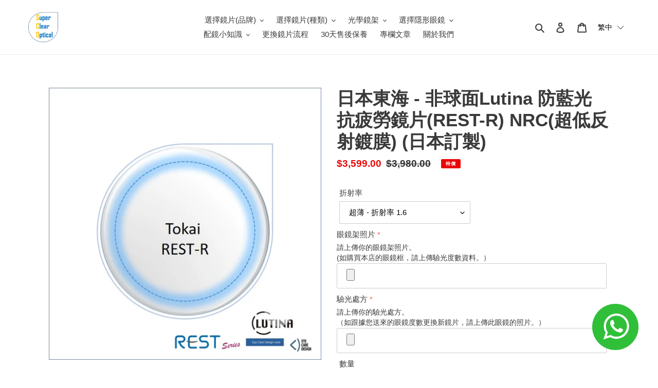

--- FILE ---
content_type: text/html; charset=utf-8
request_url: https://www.superclearoptical.com/products/%E6%97%A5%E6%9C%AC%E6%9D%B1%E6%B5%B7-%E9%9D%9E%E7%90%83%E9%9D%A2lutina-%E9%98%B2%E8%97%8D%E5%85%89%E6%8A%97%E7%96%B2%E5%8B%9E%E9%8F%A1%E7%89%87rest-r
body_size: 44313
content:
<!doctype html>
<html class="no-js" lang="zh-TW">
<head>
  <!-- Google tag (gtag.js) -->
  <script async src="https://www.googletagmanager.com/gtag/js?id=G-00V8WKXJPX"></script>
  <script>
    window.dataLayer = window.dataLayer || [];
    function gtag(){dataLayer.push(arguments);}
    gtag('js', new Date());
  
    gtag('config', 'G-00V8WKXJPX');
  </script>
  <!-- End Google tag (gtag.js -->
  <meta name="google-site-verification" content="fNeP6N5Wxyt1NcuLGgPayS8LXyP62idRb3k91bNo0IQ" />
  <meta name="msvalidate.01" content="63F4EB3BEED202DEAEF19388110BEF23" />
  <meta charset="utf-8">
  <meta http-equiv="X-UA-Compatible" content="IE=edge,chrome=1">
  <meta name="viewport" content="width=device-width,initial-scale=1">
  <meta name="theme-color" content="#3a3a3a">

  <link rel="preconnect" href="https://cdn.shopify.com" crossorigin>
  <link rel="preconnect" href="https://fonts.shopifycdn.com" crossorigin>
  <link rel="preconnect" href="https://monorail-edge.shopifysvc.com"><link rel="preload" href="//www.superclearoptical.com/cdn/shop/t/10/assets/theme.css?v=16004200122268216361625844594" as="style">
  <link rel="preload" as="font" href="" type="font/woff2" crossorigin>
  <link rel="preload" as="font" href="" type="font/woff2" crossorigin>
  <link rel="preload" as="font" href="" type="font/woff2" crossorigin>
  <link rel="preload" href="//www.superclearoptical.com/cdn/shop/t/10/assets/theme.js?v=16203573537316399521621341034" as="script">
  <link rel="preload" href="//www.superclearoptical.com/cdn/shop/t/10/assets/lazysizes.js?v=63098554868324070131621341033" as="script"><link rel="canonical" href="https://www.superclearoptical.com/products/%e6%97%a5%e6%9c%ac%e6%9d%b1%e6%b5%b7-%e9%9d%9e%e7%90%83%e9%9d%a2lutina-%e9%98%b2%e8%97%8d%e5%85%89%e6%8a%97%e7%96%b2%e5%8b%9e%e9%8f%a1%e7%89%87rest-r"><link rel="shortcut icon" href="//www.superclearoptical.com/cdn/shop/files/Picture3_32x32.png?v=1614282137" type="image/png"><title>日本東海 - 非球面Lutina 防藍光抗疲勞鏡片(REST-R) NRC(超低反射鍍膜) (日本訂製)
&ndash; Super Clear Optical</title><meta name="description" content="日本東海鏡片公司創立於1939年，致力於為消費者開發「更輕、更薄、更清晰」的視覺體驗，希望能提供所有需要矯正視力的一般民眾更舒適、更清楚的100%日本素材、設計、製造的產品。當今全世界最輕薄1.76折射率雙非球面鏡片是東海揚名之作。"><!-- /snippets/social-meta-tags.liquid -->


<meta property="og:site_name" content="Super Clear Optical">
<meta property="og:url" content="https://www.superclearoptical.com/products/%e6%97%a5%e6%9c%ac%e6%9d%b1%e6%b5%b7-%e9%9d%9e%e7%90%83%e9%9d%a2lutina-%e9%98%b2%e8%97%8d%e5%85%89%e6%8a%97%e7%96%b2%e5%8b%9e%e9%8f%a1%e7%89%87rest-r">
<meta property="og:title" content="日本東海 - 非球面Lutina 防藍光抗疲勞鏡片(REST-R) NRC(超低反射鍍膜) (日本訂製)">
<meta property="og:type" content="product">
<meta property="og:description" content="日本東海鏡片公司創立於1939年，致力於為消費者開發「更輕、更薄、更清晰」的視覺體驗，希望能提供所有需要矯正視力的一般民眾更舒適、更清楚的100%日本素材、設計、製造的產品。當今全世界最輕薄1.76折射率雙非球面鏡片是東海揚名之作。"><meta property="og:image" content="http://www.superclearoptical.com/cdn/shop/products/Tokai_REST_R.jpg?v=1605689565">
  <meta property="og:image:secure_url" content="https://www.superclearoptical.com/cdn/shop/products/Tokai_REST_R.jpg?v=1605689565">
  <meta property="og:image:width" content="801">
  <meta property="og:image:height" content="801">
  <meta property="og:price:amount" content="3,599.00">
  <meta property="og:price:currency" content="HKD">



<meta name="twitter:card" content="summary_large_image">
<meta name="twitter:title" content="日本東海 - 非球面Lutina 防藍光抗疲勞鏡片(REST-R) NRC(超低反射鍍膜) (日本訂製)">
<meta name="twitter:description" content="日本東海鏡片公司創立於1939年，致力於為消費者開發「更輕、更薄、更清晰」的視覺體驗，希望能提供所有需要矯正視力的一般民眾更舒適、更清楚的100%日本素材、設計、製造的產品。當今全世界最輕薄1.76折射率雙非球面鏡片是東海揚名之作。">

  
<style data-shopify>
:root {
    --color-text: #3a3a3a;
    --color-text-rgb: 58, 58, 58;
    --color-body-text: #333232;
    --color-sale-text: #EA0606;
    --color-small-button-text-border: #3a3a3a;
    --color-text-field: #ffffff;
    --color-text-field-text: #000000;
    --color-text-field-text-rgb: 0, 0, 0;

    --color-btn-primary: #3a3a3a;
    --color-btn-primary-darker: #212121;
    --color-btn-primary-text: #ffffff;

    --color-blankstate: rgba(51, 50, 50, 0.35);
    --color-blankstate-border: rgba(51, 50, 50, 0.2);
    --color-blankstate-background: rgba(51, 50, 50, 0.1);

    --color-text-focus:#606060;
    --color-overlay-text-focus:#e6e6e6;
    --color-btn-primary-focus:#606060;
    --color-btn-social-focus:#d2d2d2;
    --color-small-button-text-border-focus:#606060;
    --predictive-search-focus:#f2f2f2;

    --color-body: #ffffff;
    --color-bg: #ffffff;
    --color-bg-rgb: 255, 255, 255;
    --color-bg-alt: rgba(51, 50, 50, 0.05);
    --color-bg-currency-selector: rgba(51, 50, 50, 0.2);

    --color-overlay-title-text: #ffffff;
    --color-image-overlay: #685858;
    --color-image-overlay-rgb: 104, 88, 88;--opacity-image-overlay: 0.4;--hover-overlay-opacity: 0.8;

    --color-border: #ebebeb;
    --color-border-form: #cccccc;
    --color-border-form-darker: #b3b3b3;

    --svg-select-icon: url(//www.superclearoptical.com/cdn/shop/t/10/assets/ico-select.svg?v=29003672709104678581621341052);
    --slick-img-url: url(//www.superclearoptical.com/cdn/shop/t/10/assets/ajax-loader.gif?v=41356863302472015721621341030);

    --font-weight-body--bold: 700;
    --font-weight-body--bolder: 700;

    --font-stack-header: Helvetica, Arial, sans-serif;
    --font-style-header: normal;
    --font-weight-header: 700;

    --font-stack-body: Helvetica, Arial, sans-serif;
    --font-style-body: normal;
    --font-weight-body: 400;

    --font-size-header: 26;

    --font-size-base: 15;

    --font-h1-desktop: 35;
    --font-h1-mobile: 32;
    --font-h2-desktop: 20;
    --font-h2-mobile: 18;
    --font-h3-mobile: 20;
    --font-h4-desktop: 17;
    --font-h4-mobile: 15;
    --font-h5-desktop: 15;
    --font-h5-mobile: 13;
    --font-h6-desktop: 14;
    --font-h6-mobile: 12;

    --font-mega-title-large-desktop: 65;

    --font-rich-text-large: 17;
    --font-rich-text-small: 13;

    
--color-video-bg: #f2f2f2;

    
    --global-color-image-loader-primary: rgba(58, 58, 58, 0.06);
    --global-color-image-loader-secondary: rgba(58, 58, 58, 0.12);
  }
</style>


  <style>*,::after,::before{box-sizing:border-box}body{margin:0}body,html{background-color:var(--color-body)}body,button{font-size:calc(var(--font-size-base) * 1px);font-family:var(--font-stack-body);font-style:var(--font-style-body);font-weight:var(--font-weight-body);color:var(--color-text);line-height:1.5}body,button{-webkit-font-smoothing:antialiased;-webkit-text-size-adjust:100%}.border-bottom{border-bottom:1px solid var(--color-border)}.btn--link{background-color:transparent;border:0;margin:0;color:var(--color-text);text-align:left}.text-right{text-align:right}.icon{display:inline-block;width:20px;height:20px;vertical-align:middle;fill:currentColor}.icon__fallback-text,.visually-hidden{position:absolute!important;overflow:hidden;clip:rect(0 0 0 0);height:1px;width:1px;margin:-1px;padding:0;border:0}svg.icon:not(.icon--full-color) circle,svg.icon:not(.icon--full-color) ellipse,svg.icon:not(.icon--full-color) g,svg.icon:not(.icon--full-color) line,svg.icon:not(.icon--full-color) path,svg.icon:not(.icon--full-color) polygon,svg.icon:not(.icon--full-color) polyline,svg.icon:not(.icon--full-color) rect,symbol.icon:not(.icon--full-color) circle,symbol.icon:not(.icon--full-color) ellipse,symbol.icon:not(.icon--full-color) g,symbol.icon:not(.icon--full-color) line,symbol.icon:not(.icon--full-color) path,symbol.icon:not(.icon--full-color) polygon,symbol.icon:not(.icon--full-color) polyline,symbol.icon:not(.icon--full-color) rect{fill:inherit;stroke:inherit}li{list-style:none}.list--inline{padding:0;margin:0}.list--inline>li{display:inline-block;margin-bottom:0;vertical-align:middle}a{color:var(--color-text);text-decoration:none}.h1,.h2,h1,h2{margin:0 0 17.5px;font-family:var(--font-stack-header);font-style:var(--font-style-header);font-weight:var(--font-weight-header);line-height:1.2;overflow-wrap:break-word;word-wrap:break-word}.h1 a,.h2 a,h1 a,h2 a{color:inherit;text-decoration:none;font-weight:inherit}.h1,h1{font-size:calc(((var(--font-h1-desktop))/ (var(--font-size-base))) * 1em);text-transform:none;letter-spacing:0}@media only screen and (max-width:749px){.h1,h1{font-size:calc(((var(--font-h1-mobile))/ (var(--font-size-base))) * 1em)}}.h2,h2{font-size:calc(((var(--font-h2-desktop))/ (var(--font-size-base))) * 1em);text-transform:uppercase;letter-spacing:.1em}@media only screen and (max-width:749px){.h2,h2{font-size:calc(((var(--font-h2-mobile))/ (var(--font-size-base))) * 1em)}}p{color:var(--color-body-text);margin:0 0 19.44444px}@media only screen and (max-width:749px){p{font-size:calc(((var(--font-size-base) - 1)/ (var(--font-size-base))) * 1em)}}p:last-child{margin-bottom:0}@media only screen and (max-width:749px){.small--hide{display:none!important}}.grid{list-style:none;margin:0;padding:0;margin-left:-30px}.grid::after{content:'';display:table;clear:both}@media only screen and (max-width:749px){.grid{margin-left:-22px}}.grid::after{content:'';display:table;clear:both}.grid--no-gutters{margin-left:0}.grid--no-gutters .grid__item{padding-left:0}.grid--table{display:table;table-layout:fixed;width:100%}.grid--table>.grid__item{float:none;display:table-cell;vertical-align:middle}.grid__item{float:left;padding-left:30px;width:100%}@media only screen and (max-width:749px){.grid__item{padding-left:22px}}.grid__item[class*="--push"]{position:relative}@media only screen and (min-width:750px){.medium-up--one-quarter{width:25%}.medium-up--push-one-third{width:33.33%}.medium-up--one-half{width:50%}.medium-up--push-one-third{left:33.33%;position:relative}}.site-header{position:relative;background-color:var(--color-body)}@media only screen and (max-width:749px){.site-header{border-bottom:1px solid var(--color-border)}}@media only screen and (min-width:750px){.site-header{padding:0 55px}.site-header.logo--center{padding-top:30px}}.site-header__logo{margin:15px 0}.logo-align--center .site-header__logo{text-align:center;margin:0 auto}@media only screen and (max-width:749px){.logo-align--center .site-header__logo{text-align:left;margin:15px 0}}@media only screen and (max-width:749px){.site-header__logo{padding-left:22px;text-align:left}.site-header__logo img{margin:0}}.site-header__logo-link{display:inline-block;word-break:break-word}@media only screen and (min-width:750px){.logo-align--center .site-header__logo-link{margin:0 auto}}.site-header__logo-image{display:block}@media only screen and (min-width:750px){.site-header__logo-image{margin:0 auto}}.site-header__logo-image img{width:100%}.site-header__logo-image--centered img{margin:0 auto}.site-header__logo img{display:block}.site-header__icons{position:relative;white-space:nowrap}@media only screen and (max-width:749px){.site-header__icons{width:auto;padding-right:13px}.site-header__icons .btn--link,.site-header__icons .site-header__cart{font-size:calc(((var(--font-size-base))/ (var(--font-size-base))) * 1em)}}.site-header__icons-wrapper{position:relative;display:-webkit-flex;display:-ms-flexbox;display:flex;width:100%;-ms-flex-align:center;-webkit-align-items:center;-moz-align-items:center;-ms-align-items:center;-o-align-items:center;align-items:center;-webkit-justify-content:flex-end;-ms-justify-content:flex-end;justify-content:flex-end}.site-header__account,.site-header__cart,.site-header__search{position:relative}.site-header__search.site-header__icon{display:none}@media only screen and (min-width:1400px){.site-header__search.site-header__icon{display:block}}.site-header__search-toggle{display:block}@media only screen and (min-width:750px){.site-header__account,.site-header__cart{padding:10px 11px}}.site-header__cart-title,.site-header__search-title{position:absolute!important;overflow:hidden;clip:rect(0 0 0 0);height:1px;width:1px;margin:-1px;padding:0;border:0;display:block;vertical-align:middle}.site-header__cart-title{margin-right:3px}.site-header__cart-count{display:flex;align-items:center;justify-content:center;position:absolute;right:.4rem;top:.2rem;font-weight:700;background-color:var(--color-btn-primary);color:var(--color-btn-primary-text);border-radius:50%;min-width:1em;height:1em}.site-header__cart-count span{font-family:HelveticaNeue,"Helvetica Neue",Helvetica,Arial,sans-serif;font-size:calc(11em / 16);line-height:1}@media only screen and (max-width:749px){.site-header__cart-count{top:calc(7em / 16);right:0;border-radius:50%;min-width:calc(19em / 16);height:calc(19em / 16)}}@media only screen and (max-width:749px){.site-header__cart-count span{padding:.25em calc(6em / 16);font-size:12px}}.site-header__menu{display:none}@media only screen and (max-width:749px){.site-header__icon{display:inline-block;vertical-align:middle;padding:10px 11px;margin:0}}@media only screen and (min-width:750px){.site-header__icon .icon-search{margin-right:3px}}.announcement-bar{z-index:10;position:relative;text-align:center;border-bottom:1px solid transparent;padding:2px}.announcement-bar__link{display:block}.announcement-bar__message{display:block;padding:11px 22px;font-size:calc(((16)/ (var(--font-size-base))) * 1em);font-weight:var(--font-weight-header)}@media only screen and (min-width:750px){.announcement-bar__message{padding-left:55px;padding-right:55px}}.site-nav{position:relative;padding:0;text-align:center;margin:25px 0}.site-nav a{padding:3px 10px}.site-nav__link{display:block;white-space:nowrap}.site-nav--centered .site-nav__link{padding-top:0}.site-nav__link .icon-chevron-down{width:calc(8em / 16);height:calc(8em / 16);margin-left:.5rem}.site-nav__label{border-bottom:1px solid transparent}.site-nav__link--active .site-nav__label{border-bottom-color:var(--color-text)}.site-nav__link--button{border:none;background-color:transparent;padding:3px 10px}.site-header__mobile-nav{z-index:11;position:relative;background-color:var(--color-body)}@media only screen and (max-width:749px){.site-header__mobile-nav{display:-webkit-flex;display:-ms-flexbox;display:flex;width:100%;-ms-flex-align:center;-webkit-align-items:center;-moz-align-items:center;-ms-align-items:center;-o-align-items:center;align-items:center}}.mobile-nav--open .icon-close{display:none}.main-content{opacity:0}.main-content .shopify-section{display:none}.main-content .shopify-section:first-child{display:inherit}.critical-hidden{display:none}</style>

  <script>
    window.performance.mark('debut:theme_stylesheet_loaded.start');

    function onLoadStylesheet() {
      performance.mark('debut:theme_stylesheet_loaded.end');
      performance.measure('debut:theme_stylesheet_loaded', 'debut:theme_stylesheet_loaded.start', 'debut:theme_stylesheet_loaded.end');

      var url = "//www.superclearoptical.com/cdn/shop/t/10/assets/theme.css?v=16004200122268216361625844594";
      var link = document.querySelector('link[href="' + url + '"]');
      link.loaded = true;
      link.dispatchEvent(new Event('load'));
    }
  </script>

  <link rel="stylesheet" href="//www.superclearoptical.com/cdn/shop/t/10/assets/theme.css?v=16004200122268216361625844594" type="text/css" media="print" onload="this.media='all';onLoadStylesheet()">

  <style>
    
    
    
    
    
    
  </style>

  <script>
    var theme = {
      breakpoints: {
        medium: 750,
        large: 990,
        widescreen: 1400
      },
      strings: {
        addToCart: "加入購物車",
        soldOut: "售罄",
        unavailable: "無法供貨",
        regularPrice: "定價",
        salePrice: "售價",
        sale: "特價",
        fromLowestPrice: "[price] 起",
        vendor: "廠商",
        showMore: "顯示更多",
        showLess: "顯示較少",
        searchFor: "搜尋",
        addressError: "尋找此地址時發生錯誤",
        addressNoResults: "此地址無結果",
        addressQueryLimit: "您已超出 Google API 使用量限制。請考慮升級為\u003ca href=\"https:\/\/developers.google.com\/maps\/premium\/usage-limits\"\u003e付費方案\u003c\/a\u003e。",
        authError: "驗證 Google 地圖帳戶時發生問題。",
        newWindow: "在新視窗中開啟。",
        external: "開啟外部網站。",
        newWindowExternal: "在新視窗中開啟外部網站。",
        removeLabel: "移除 [product]",
        update: "更新",
        quantity: "數量",
        discountedTotal: "折扣後總金額",
        regularTotal: "定價總金額",
        priceColumn: "如需折扣詳細資訊，請參見「價格」欄。",
        quantityMinimumMessage: "數量必須大於或等於1",
        cartError: "更新購物車時發生錯誤。請再試一次。",
        removedItemMessage: "已將 \u003cspan class=\"cart__removed-product-details\"\u003e([quantity]) [link]\u003c\/span\u003e 從您的購物車移除。",
        unitPrice: "單價",
        unitPriceSeparator: "每",
        oneCartCount: "1 件商品",
        otherCartCount: "[count] 件商品",
        quantityLabel: "數量：[count]",
        products: "產品",
        loading: "載入中",
        number_of_results: "[result_number] \/ [results_count]",
        number_of_results_found: "找到 [results_count] 項結果",
        one_result_found: "找到 1 項結果"
      },
      moneyFormat: "${{amount}}",
      moneyFormatWithCurrency: "HK${{amount}}",
      settings: {
        predictiveSearchEnabled: true,
        predictiveSearchShowPrice: false,
        predictiveSearchShowVendor: false
      },
      stylesheet: "//www.superclearoptical.com/cdn/shop/t/10/assets/theme.css?v=16004200122268216361625844594"
    };document.documentElement.className = document.documentElement.className.replace('no-js', 'js');
  </script><script src="//www.superclearoptical.com/cdn/shop/t/10/assets/theme.js?v=16203573537316399521621341034" defer="defer"></script>
  <script src="//www.superclearoptical.com/cdn/shop/t/10/assets/lazysizes.js?v=63098554868324070131621341033" async="async"></script>

  <script type="text/javascript">
    if (window.MSInputMethodContext && document.documentMode) {
      var scripts = document.getElementsByTagName('script')[0];
      var polyfill = document.createElement("script");
      polyfill.defer = true;
      polyfill.src = "//www.superclearoptical.com/cdn/shop/t/10/assets/ie11CustomProperties.min.js?v=146208399201472936201621341033";

      scripts.parentNode.insertBefore(polyfill, scripts);
    }
  </script>
  <script
  src="https://code.jquery.com/jquery-3.3.1.min.js"
  integrity="sha256-FgpCb/KJQlLNfOu91ta32o/NMZxltwRo8QtmkMRdAu8="
  crossorigin="anonymous"></script>  
  <script src="//www.superclearoptical.com/cdn/shop/t/10/assets/messengers.js?v=166390312232214945911621868089" defer="defer"></script>

  <script>window.performance && window.performance.mark && window.performance.mark('shopify.content_for_header.start');</script><meta id="shopify-digital-wallet" name="shopify-digital-wallet" content="/3633578048/digital_wallets/dialog">
<link rel="alternate" hreflang="x-default" href="https://www.superclearoptical.com/products/%E6%97%A5%E6%9C%AC%E6%9D%B1%E6%B5%B7-%E9%9D%9E%E7%90%83%E9%9D%A2lutina-%E9%98%B2%E8%97%8D%E5%85%89%E6%8A%97%E7%96%B2%E5%8B%9E%E9%8F%A1%E7%89%87rest-r">
<link rel="alternate" hreflang="zh-Hant" href="https://www.superclearoptical.com/products/%E6%97%A5%E6%9C%AC%E6%9D%B1%E6%B5%B7-%E9%9D%9E%E7%90%83%E9%9D%A2lutina-%E9%98%B2%E8%97%8D%E5%85%89%E6%8A%97%E7%96%B2%E5%8B%9E%E9%8F%A1%E7%89%87rest-r">
<link rel="alternate" hreflang="en" href="https://www.superclearoptical.com/en/products/tokai-lutina-blue-control-anti-fatigue-lens-rest-r-nrc-jp-rx">
<link rel="alternate" hreflang="zh-Hant-HK" href="https://www.superclearoptical.com/products/%E6%97%A5%E6%9C%AC%E6%9D%B1%E6%B5%B7-%E9%9D%9E%E7%90%83%E9%9D%A2lutina-%E9%98%B2%E8%97%8D%E5%85%89%E6%8A%97%E7%96%B2%E5%8B%9E%E9%8F%A1%E7%89%87rest-r">
<link rel="alternate" type="application/json+oembed" href="https://www.superclearoptical.com/products/%e6%97%a5%e6%9c%ac%e6%9d%b1%e6%b5%b7-%e9%9d%9e%e7%90%83%e9%9d%a2lutina-%e9%98%b2%e8%97%8d%e5%85%89%e6%8a%97%e7%96%b2%e5%8b%9e%e9%8f%a1%e7%89%87rest-r.oembed">
<script async="async" src="/checkouts/internal/preloads.js?locale=zh-HK"></script>
<script id="shopify-features" type="application/json">{"accessToken":"cd46e0fe80f33b40e61d86f843a01dde","betas":["rich-media-storefront-analytics"],"domain":"www.superclearoptical.com","predictiveSearch":false,"shopId":3633578048,"locale":"zh-tw"}</script>
<script>var Shopify = Shopify || {};
Shopify.shop = "super-clear-optical.myshopify.com";
Shopify.locale = "zh-TW";
Shopify.currency = {"active":"HKD","rate":"1.0"};
Shopify.country = "HK";
Shopify.theme = {"name":"Debut-multi-lang","id":120256888875,"schema_name":"Debut","schema_version":"17.13.0","theme_store_id":796,"role":"main"};
Shopify.theme.handle = "null";
Shopify.theme.style = {"id":null,"handle":null};
Shopify.cdnHost = "www.superclearoptical.com/cdn";
Shopify.routes = Shopify.routes || {};
Shopify.routes.root = "/";</script>
<script type="module">!function(o){(o.Shopify=o.Shopify||{}).modules=!0}(window);</script>
<script>!function(o){function n(){var o=[];function n(){o.push(Array.prototype.slice.apply(arguments))}return n.q=o,n}var t=o.Shopify=o.Shopify||{};t.loadFeatures=n(),t.autoloadFeatures=n()}(window);</script>
<script id="shop-js-analytics" type="application/json">{"pageType":"product"}</script>
<script defer="defer" async type="module" src="//www.superclearoptical.com/cdn/shopifycloud/shop-js/modules/v2/client.init-shop-cart-sync_CaiaFhqz.zh-TW.esm.js"></script>
<script defer="defer" async type="module" src="//www.superclearoptical.com/cdn/shopifycloud/shop-js/modules/v2/chunk.common_D2dUwcVR.esm.js"></script>
<script defer="defer" async type="module" src="//www.superclearoptical.com/cdn/shopifycloud/shop-js/modules/v2/chunk.modal_CdafGFEy.esm.js"></script>
<script type="module">
  await import("//www.superclearoptical.com/cdn/shopifycloud/shop-js/modules/v2/client.init-shop-cart-sync_CaiaFhqz.zh-TW.esm.js");
await import("//www.superclearoptical.com/cdn/shopifycloud/shop-js/modules/v2/chunk.common_D2dUwcVR.esm.js");
await import("//www.superclearoptical.com/cdn/shopifycloud/shop-js/modules/v2/chunk.modal_CdafGFEy.esm.js");

  window.Shopify.SignInWithShop?.initShopCartSync?.({"fedCMEnabled":true,"windoidEnabled":true});

</script>
<script>(function() {
  var isLoaded = false;
  function asyncLoad() {
    if (isLoaded) return;
    isLoaded = true;
    var urls = ["https:\/\/cdn.productcustomizer.com\/storefront\/production-product-customizer-v2.js?shop=super-clear-optical.myshopify.com"];
    for (var i = 0; i < urls.length; i++) {
      var s = document.createElement('script');
      s.type = 'text/javascript';
      s.async = true;
      s.src = urls[i];
      var x = document.getElementsByTagName('script')[0];
      x.parentNode.insertBefore(s, x);
    }
  };
  if(window.attachEvent) {
    window.attachEvent('onload', asyncLoad);
  } else {
    window.addEventListener('load', asyncLoad, false);
  }
})();</script>
<script id="__st">var __st={"a":3633578048,"offset":28800,"reqid":"5ec2815d-c486-4eee-a747-afdd0bb30d62-1769274152","pageurl":"www.superclearoptical.com\/products\/%E6%97%A5%E6%9C%AC%E6%9D%B1%E6%B5%B7-%E9%9D%9E%E7%90%83%E9%9D%A2lutina-%E9%98%B2%E8%97%8D%E5%85%89%E6%8A%97%E7%96%B2%E5%8B%9E%E9%8F%A1%E7%89%87rest-r","u":"d9f2e32815c1","p":"product","rtyp":"product","rid":4848232693803};</script>
<script>window.ShopifyPaypalV4VisibilityTracking = true;</script>
<script id="captcha-bootstrap">!function(){'use strict';const t='contact',e='account',n='new_comment',o=[[t,t],['blogs',n],['comments',n],[t,'customer']],c=[[e,'customer_login'],[e,'guest_login'],[e,'recover_customer_password'],[e,'create_customer']],r=t=>t.map((([t,e])=>`form[action*='/${t}']:not([data-nocaptcha='true']) input[name='form_type'][value='${e}']`)).join(','),a=t=>()=>t?[...document.querySelectorAll(t)].map((t=>t.form)):[];function s(){const t=[...o],e=r(t);return a(e)}const i='password',u='form_key',d=['recaptcha-v3-token','g-recaptcha-response','h-captcha-response',i],f=()=>{try{return window.sessionStorage}catch{return}},m='__shopify_v',_=t=>t.elements[u];function p(t,e,n=!1){try{const o=window.sessionStorage,c=JSON.parse(o.getItem(e)),{data:r}=function(t){const{data:e,action:n}=t;return t[m]||n?{data:e,action:n}:{data:t,action:n}}(c);for(const[e,n]of Object.entries(r))t.elements[e]&&(t.elements[e].value=n);n&&o.removeItem(e)}catch(o){console.error('form repopulation failed',{error:o})}}const l='form_type',E='cptcha';function T(t){t.dataset[E]=!0}const w=window,h=w.document,L='Shopify',v='ce_forms',y='captcha';let A=!1;((t,e)=>{const n=(g='f06e6c50-85a8-45c8-87d0-21a2b65856fe',I='https://cdn.shopify.com/shopifycloud/storefront-forms-hcaptcha/ce_storefront_forms_captcha_hcaptcha.v1.5.2.iife.js',D={infoText:'已受到 hCaptcha 保護',privacyText:'隱私',termsText:'條款'},(t,e,n)=>{const o=w[L][v],c=o.bindForm;if(c)return c(t,g,e,D).then(n);var r;o.q.push([[t,g,e,D],n]),r=I,A||(h.body.append(Object.assign(h.createElement('script'),{id:'captcha-provider',async:!0,src:r})),A=!0)});var g,I,D;w[L]=w[L]||{},w[L][v]=w[L][v]||{},w[L][v].q=[],w[L][y]=w[L][y]||{},w[L][y].protect=function(t,e){n(t,void 0,e),T(t)},Object.freeze(w[L][y]),function(t,e,n,w,h,L){const[v,y,A,g]=function(t,e,n){const i=e?o:[],u=t?c:[],d=[...i,...u],f=r(d),m=r(i),_=r(d.filter((([t,e])=>n.includes(e))));return[a(f),a(m),a(_),s()]}(w,h,L),I=t=>{const e=t.target;return e instanceof HTMLFormElement?e:e&&e.form},D=t=>v().includes(t);t.addEventListener('submit',(t=>{const e=I(t);if(!e)return;const n=D(e)&&!e.dataset.hcaptchaBound&&!e.dataset.recaptchaBound,o=_(e),c=g().includes(e)&&(!o||!o.value);(n||c)&&t.preventDefault(),c&&!n&&(function(t){try{if(!f())return;!function(t){const e=f();if(!e)return;const n=_(t);if(!n)return;const o=n.value;o&&e.removeItem(o)}(t);const e=Array.from(Array(32),(()=>Math.random().toString(36)[2])).join('');!function(t,e){_(t)||t.append(Object.assign(document.createElement('input'),{type:'hidden',name:u})),t.elements[u].value=e}(t,e),function(t,e){const n=f();if(!n)return;const o=[...t.querySelectorAll(`input[type='${i}']`)].map((({name:t})=>t)),c=[...d,...o],r={};for(const[a,s]of new FormData(t).entries())c.includes(a)||(r[a]=s);n.setItem(e,JSON.stringify({[m]:1,action:t.action,data:r}))}(t,e)}catch(e){console.error('failed to persist form',e)}}(e),e.submit())}));const S=(t,e)=>{t&&!t.dataset[E]&&(n(t,e.some((e=>e===t))),T(t))};for(const o of['focusin','change'])t.addEventListener(o,(t=>{const e=I(t);D(e)&&S(e,y())}));const B=e.get('form_key'),M=e.get(l),P=B&&M;t.addEventListener('DOMContentLoaded',(()=>{const t=y();if(P)for(const e of t)e.elements[l].value===M&&p(e,B);[...new Set([...A(),...v().filter((t=>'true'===t.dataset.shopifyCaptcha))])].forEach((e=>S(e,t)))}))}(h,new URLSearchParams(w.location.search),n,t,e,['guest_login'])})(!0,!0)}();</script>
<script integrity="sha256-4kQ18oKyAcykRKYeNunJcIwy7WH5gtpwJnB7kiuLZ1E=" data-source-attribution="shopify.loadfeatures" defer="defer" src="//www.superclearoptical.com/cdn/shopifycloud/storefront/assets/storefront/load_feature-a0a9edcb.js" crossorigin="anonymous"></script>
<script data-source-attribution="shopify.dynamic_checkout.dynamic.init">var Shopify=Shopify||{};Shopify.PaymentButton=Shopify.PaymentButton||{isStorefrontPortableWallets:!0,init:function(){window.Shopify.PaymentButton.init=function(){};var t=document.createElement("script");t.src="https://www.superclearoptical.com/cdn/shopifycloud/portable-wallets/latest/portable-wallets.zh-tw.js",t.type="module",document.head.appendChild(t)}};
</script>
<script data-source-attribution="shopify.dynamic_checkout.buyer_consent">
  function portableWalletsHideBuyerConsent(e){var t=document.getElementById("shopify-buyer-consent"),n=document.getElementById("shopify-subscription-policy-button");t&&n&&(t.classList.add("hidden"),t.setAttribute("aria-hidden","true"),n.removeEventListener("click",e))}function portableWalletsShowBuyerConsent(e){var t=document.getElementById("shopify-buyer-consent"),n=document.getElementById("shopify-subscription-policy-button");t&&n&&(t.classList.remove("hidden"),t.removeAttribute("aria-hidden"),n.addEventListener("click",e))}window.Shopify?.PaymentButton&&(window.Shopify.PaymentButton.hideBuyerConsent=portableWalletsHideBuyerConsent,window.Shopify.PaymentButton.showBuyerConsent=portableWalletsShowBuyerConsent);
</script>
<script data-source-attribution="shopify.dynamic_checkout.cart.bootstrap">document.addEventListener("DOMContentLoaded",(function(){function t(){return document.querySelector("shopify-accelerated-checkout-cart, shopify-accelerated-checkout")}if(t())Shopify.PaymentButton.init();else{new MutationObserver((function(e,n){t()&&(Shopify.PaymentButton.init(),n.disconnect())})).observe(document.body,{childList:!0,subtree:!0})}}));
</script>

<script>window.performance && window.performance.mark && window.performance.mark('shopify.content_for_header.end');</script>
  <link href="//www.superclearoptical.com/cdn/shop/t/10/assets/shopstorm-apps.scss.css?v=64974580087995769661623448245" rel="stylesheet" type="text/css" media="all" />
  <script async src="https://cdn.productcustomizer.com/storefront/production-product-customizer-v2.js?shop=super-clear-optical.myshopify.com" type="text/javascript"></script>
<!-- "snippets/hulkcode_common.liquid" was not rendered, the associated app was uninstalled --><script src='https://volumediscount.hulkapps.com/api/v2/frontend/hulkcode.js' defer='defer'></script><link href="https://monorail-edge.shopifysvc.com" rel="dns-prefetch">
<script>(function(){if ("sendBeacon" in navigator && "performance" in window) {try {var session_token_from_headers = performance.getEntriesByType('navigation')[0].serverTiming.find(x => x.name == '_s').description;} catch {var session_token_from_headers = undefined;}var session_cookie_matches = document.cookie.match(/_shopify_s=([^;]*)/);var session_token_from_cookie = session_cookie_matches && session_cookie_matches.length === 2 ? session_cookie_matches[1] : "";var session_token = session_token_from_headers || session_token_from_cookie || "";function handle_abandonment_event(e) {var entries = performance.getEntries().filter(function(entry) {return /monorail-edge.shopifysvc.com/.test(entry.name);});if (!window.abandonment_tracked && entries.length === 0) {window.abandonment_tracked = true;var currentMs = Date.now();var navigation_start = performance.timing.navigationStart;var payload = {shop_id: 3633578048,url: window.location.href,navigation_start,duration: currentMs - navigation_start,session_token,page_type: "product"};window.navigator.sendBeacon("https://monorail-edge.shopifysvc.com/v1/produce", JSON.stringify({schema_id: "online_store_buyer_site_abandonment/1.1",payload: payload,metadata: {event_created_at_ms: currentMs,event_sent_at_ms: currentMs}}));}}window.addEventListener('pagehide', handle_abandonment_event);}}());</script>
<script id="web-pixels-manager-setup">(function e(e,d,r,n,o){if(void 0===o&&(o={}),!Boolean(null===(a=null===(i=window.Shopify)||void 0===i?void 0:i.analytics)||void 0===a?void 0:a.replayQueue)){var i,a;window.Shopify=window.Shopify||{};var t=window.Shopify;t.analytics=t.analytics||{};var s=t.analytics;s.replayQueue=[],s.publish=function(e,d,r){return s.replayQueue.push([e,d,r]),!0};try{self.performance.mark("wpm:start")}catch(e){}var l=function(){var e={modern:/Edge?\/(1{2}[4-9]|1[2-9]\d|[2-9]\d{2}|\d{4,})\.\d+(\.\d+|)|Firefox\/(1{2}[4-9]|1[2-9]\d|[2-9]\d{2}|\d{4,})\.\d+(\.\d+|)|Chrom(ium|e)\/(9{2}|\d{3,})\.\d+(\.\d+|)|(Maci|X1{2}).+ Version\/(15\.\d+|(1[6-9]|[2-9]\d|\d{3,})\.\d+)([,.]\d+|)( \(\w+\)|)( Mobile\/\w+|) Safari\/|Chrome.+OPR\/(9{2}|\d{3,})\.\d+\.\d+|(CPU[ +]OS|iPhone[ +]OS|CPU[ +]iPhone|CPU IPhone OS|CPU iPad OS)[ +]+(15[._]\d+|(1[6-9]|[2-9]\d|\d{3,})[._]\d+)([._]\d+|)|Android:?[ /-](13[3-9]|1[4-9]\d|[2-9]\d{2}|\d{4,})(\.\d+|)(\.\d+|)|Android.+Firefox\/(13[5-9]|1[4-9]\d|[2-9]\d{2}|\d{4,})\.\d+(\.\d+|)|Android.+Chrom(ium|e)\/(13[3-9]|1[4-9]\d|[2-9]\d{2}|\d{4,})\.\d+(\.\d+|)|SamsungBrowser\/([2-9]\d|\d{3,})\.\d+/,legacy:/Edge?\/(1[6-9]|[2-9]\d|\d{3,})\.\d+(\.\d+|)|Firefox\/(5[4-9]|[6-9]\d|\d{3,})\.\d+(\.\d+|)|Chrom(ium|e)\/(5[1-9]|[6-9]\d|\d{3,})\.\d+(\.\d+|)([\d.]+$|.*Safari\/(?![\d.]+ Edge\/[\d.]+$))|(Maci|X1{2}).+ Version\/(10\.\d+|(1[1-9]|[2-9]\d|\d{3,})\.\d+)([,.]\d+|)( \(\w+\)|)( Mobile\/\w+|) Safari\/|Chrome.+OPR\/(3[89]|[4-9]\d|\d{3,})\.\d+\.\d+|(CPU[ +]OS|iPhone[ +]OS|CPU[ +]iPhone|CPU IPhone OS|CPU iPad OS)[ +]+(10[._]\d+|(1[1-9]|[2-9]\d|\d{3,})[._]\d+)([._]\d+|)|Android:?[ /-](13[3-9]|1[4-9]\d|[2-9]\d{2}|\d{4,})(\.\d+|)(\.\d+|)|Mobile Safari.+OPR\/([89]\d|\d{3,})\.\d+\.\d+|Android.+Firefox\/(13[5-9]|1[4-9]\d|[2-9]\d{2}|\d{4,})\.\d+(\.\d+|)|Android.+Chrom(ium|e)\/(13[3-9]|1[4-9]\d|[2-9]\d{2}|\d{4,})\.\d+(\.\d+|)|Android.+(UC? ?Browser|UCWEB|U3)[ /]?(15\.([5-9]|\d{2,})|(1[6-9]|[2-9]\d|\d{3,})\.\d+)\.\d+|SamsungBrowser\/(5\.\d+|([6-9]|\d{2,})\.\d+)|Android.+MQ{2}Browser\/(14(\.(9|\d{2,})|)|(1[5-9]|[2-9]\d|\d{3,})(\.\d+|))(\.\d+|)|K[Aa][Ii]OS\/(3\.\d+|([4-9]|\d{2,})\.\d+)(\.\d+|)/},d=e.modern,r=e.legacy,n=navigator.userAgent;return n.match(d)?"modern":n.match(r)?"legacy":"unknown"}(),u="modern"===l?"modern":"legacy",c=(null!=n?n:{modern:"",legacy:""})[u],f=function(e){return[e.baseUrl,"/wpm","/b",e.hashVersion,"modern"===e.buildTarget?"m":"l",".js"].join("")}({baseUrl:d,hashVersion:r,buildTarget:u}),m=function(e){var d=e.version,r=e.bundleTarget,n=e.surface,o=e.pageUrl,i=e.monorailEndpoint;return{emit:function(e){var a=e.status,t=e.errorMsg,s=(new Date).getTime(),l=JSON.stringify({metadata:{event_sent_at_ms:s},events:[{schema_id:"web_pixels_manager_load/3.1",payload:{version:d,bundle_target:r,page_url:o,status:a,surface:n,error_msg:t},metadata:{event_created_at_ms:s}}]});if(!i)return console&&console.warn&&console.warn("[Web Pixels Manager] No Monorail endpoint provided, skipping logging."),!1;try{return self.navigator.sendBeacon.bind(self.navigator)(i,l)}catch(e){}var u=new XMLHttpRequest;try{return u.open("POST",i,!0),u.setRequestHeader("Content-Type","text/plain"),u.send(l),!0}catch(e){return console&&console.warn&&console.warn("[Web Pixels Manager] Got an unhandled error while logging to Monorail."),!1}}}}({version:r,bundleTarget:l,surface:e.surface,pageUrl:self.location.href,monorailEndpoint:e.monorailEndpoint});try{o.browserTarget=l,function(e){var d=e.src,r=e.async,n=void 0===r||r,o=e.onload,i=e.onerror,a=e.sri,t=e.scriptDataAttributes,s=void 0===t?{}:t,l=document.createElement("script"),u=document.querySelector("head"),c=document.querySelector("body");if(l.async=n,l.src=d,a&&(l.integrity=a,l.crossOrigin="anonymous"),s)for(var f in s)if(Object.prototype.hasOwnProperty.call(s,f))try{l.dataset[f]=s[f]}catch(e){}if(o&&l.addEventListener("load",o),i&&l.addEventListener("error",i),u)u.appendChild(l);else{if(!c)throw new Error("Did not find a head or body element to append the script");c.appendChild(l)}}({src:f,async:!0,onload:function(){if(!function(){var e,d;return Boolean(null===(d=null===(e=window.Shopify)||void 0===e?void 0:e.analytics)||void 0===d?void 0:d.initialized)}()){var d=window.webPixelsManager.init(e)||void 0;if(d){var r=window.Shopify.analytics;r.replayQueue.forEach((function(e){var r=e[0],n=e[1],o=e[2];d.publishCustomEvent(r,n,o)})),r.replayQueue=[],r.publish=d.publishCustomEvent,r.visitor=d.visitor,r.initialized=!0}}},onerror:function(){return m.emit({status:"failed",errorMsg:"".concat(f," has failed to load")})},sri:function(e){var d=/^sha384-[A-Za-z0-9+/=]+$/;return"string"==typeof e&&d.test(e)}(c)?c:"",scriptDataAttributes:o}),m.emit({status:"loading"})}catch(e){m.emit({status:"failed",errorMsg:(null==e?void 0:e.message)||"Unknown error"})}}})({shopId: 3633578048,storefrontBaseUrl: "https://www.superclearoptical.com",extensionsBaseUrl: "https://extensions.shopifycdn.com/cdn/shopifycloud/web-pixels-manager",monorailEndpoint: "https://monorail-edge.shopifysvc.com/unstable/produce_batch",surface: "storefront-renderer",enabledBetaFlags: ["2dca8a86"],webPixelsConfigList: [{"id":"346783787","configuration":"{\"pixel_id\":\"403829943688622\",\"pixel_type\":\"facebook_pixel\"}","eventPayloadVersion":"v1","runtimeContext":"OPEN","scriptVersion":"ca16bc87fe92b6042fbaa3acc2fbdaa6","type":"APP","apiClientId":2329312,"privacyPurposes":["ANALYTICS","MARKETING","SALE_OF_DATA"],"dataSharingAdjustments":{"protectedCustomerApprovalScopes":["read_customer_address","read_customer_email","read_customer_name","read_customer_personal_data","read_customer_phone"]}},{"id":"65929259","eventPayloadVersion":"v1","runtimeContext":"LAX","scriptVersion":"1","type":"CUSTOM","privacyPurposes":["ANALYTICS"],"name":"Google Analytics tag (migrated)"},{"id":"shopify-app-pixel","configuration":"{}","eventPayloadVersion":"v1","runtimeContext":"STRICT","scriptVersion":"0450","apiClientId":"shopify-pixel","type":"APP","privacyPurposes":["ANALYTICS","MARKETING"]},{"id":"shopify-custom-pixel","eventPayloadVersion":"v1","runtimeContext":"LAX","scriptVersion":"0450","apiClientId":"shopify-pixel","type":"CUSTOM","privacyPurposes":["ANALYTICS","MARKETING"]}],isMerchantRequest: false,initData: {"shop":{"name":"Super Clear Optical","paymentSettings":{"currencyCode":"HKD"},"myshopifyDomain":"super-clear-optical.myshopify.com","countryCode":"HK","storefrontUrl":"https:\/\/www.superclearoptical.com"},"customer":null,"cart":null,"checkout":null,"productVariants":[{"price":{"amount":3599.0,"currencyCode":"HKD"},"product":{"title":"日本東海 - 非球面Lutina 防藍光抗疲勞鏡片(REST-R) NRC(超低反射鍍膜)  (日本訂製)","vendor":"Super Clear Optical Limited","id":"4848232693803","untranslatedTitle":"日本東海 - 非球面Lutina 防藍光抗疲勞鏡片(REST-R) NRC(超低反射鍍膜)  (日本訂製)","url":"\/products\/%E6%97%A5%E6%9C%AC%E6%9D%B1%E6%B5%B7-%E9%9D%9E%E7%90%83%E9%9D%A2lutina-%E9%98%B2%E8%97%8D%E5%85%89%E6%8A%97%E7%96%B2%E5%8B%9E%E9%8F%A1%E7%89%87rest-r","type":"Lens-Tokai"},"id":"32995497476139","image":{"src":"\/\/www.superclearoptical.com\/cdn\/shop\/products\/Tokai_REST_R.jpg?v=1605689565"},"sku":"TK27","title":"超薄 - 折射率 1.6","untranslatedTitle":"超薄 - 折射率 1.6"},{"price":{"amount":4199.0,"currencyCode":"HKD"},"product":{"title":"日本東海 - 非球面Lutina 防藍光抗疲勞鏡片(REST-R) NRC(超低反射鍍膜)  (日本訂製)","vendor":"Super Clear Optical Limited","id":"4848232693803","untranslatedTitle":"日本東海 - 非球面Lutina 防藍光抗疲勞鏡片(REST-R) NRC(超低反射鍍膜)  (日本訂製)","url":"\/products\/%E6%97%A5%E6%9C%AC%E6%9D%B1%E6%B5%B7-%E9%9D%9E%E7%90%83%E9%9D%A2lutina-%E9%98%B2%E8%97%8D%E5%85%89%E6%8A%97%E7%96%B2%E5%8B%9E%E9%8F%A1%E7%89%87rest-r","type":"Lens-Tokai"},"id":"32995497508907","image":{"src":"\/\/www.superclearoptical.com\/cdn\/shop\/products\/Tokai_REST_R.jpg?v=1605689565"},"sku":"TK28","title":"特薄 - 折射率 1.67","untranslatedTitle":"特薄 - 折射率 1.67"}],"purchasingCompany":null},},"https://www.superclearoptical.com/cdn","fcfee988w5aeb613cpc8e4bc33m6693e112",{"modern":"","legacy":""},{"shopId":"3633578048","storefrontBaseUrl":"https:\/\/www.superclearoptical.com","extensionBaseUrl":"https:\/\/extensions.shopifycdn.com\/cdn\/shopifycloud\/web-pixels-manager","surface":"storefront-renderer","enabledBetaFlags":"[\"2dca8a86\"]","isMerchantRequest":"false","hashVersion":"fcfee988w5aeb613cpc8e4bc33m6693e112","publish":"custom","events":"[[\"page_viewed\",{}],[\"product_viewed\",{\"productVariant\":{\"price\":{\"amount\":3599.0,\"currencyCode\":\"HKD\"},\"product\":{\"title\":\"日本東海 - 非球面Lutina 防藍光抗疲勞鏡片(REST-R) NRC(超低反射鍍膜)  (日本訂製)\",\"vendor\":\"Super Clear Optical Limited\",\"id\":\"4848232693803\",\"untranslatedTitle\":\"日本東海 - 非球面Lutina 防藍光抗疲勞鏡片(REST-R) NRC(超低反射鍍膜)  (日本訂製)\",\"url\":\"\/products\/%E6%97%A5%E6%9C%AC%E6%9D%B1%E6%B5%B7-%E9%9D%9E%E7%90%83%E9%9D%A2lutina-%E9%98%B2%E8%97%8D%E5%85%89%E6%8A%97%E7%96%B2%E5%8B%9E%E9%8F%A1%E7%89%87rest-r\",\"type\":\"Lens-Tokai\"},\"id\":\"32995497476139\",\"image\":{\"src\":\"\/\/www.superclearoptical.com\/cdn\/shop\/products\/Tokai_REST_R.jpg?v=1605689565\"},\"sku\":\"TK27\",\"title\":\"超薄 - 折射率 1.6\",\"untranslatedTitle\":\"超薄 - 折射率 1.6\"}}]]"});</script><script>
  window.ShopifyAnalytics = window.ShopifyAnalytics || {};
  window.ShopifyAnalytics.meta = window.ShopifyAnalytics.meta || {};
  window.ShopifyAnalytics.meta.currency = 'HKD';
  var meta = {"product":{"id":4848232693803,"gid":"gid:\/\/shopify\/Product\/4848232693803","vendor":"Super Clear Optical Limited","type":"Lens-Tokai","handle":"日本東海-非球面lutina-防藍光抗疲勞鏡片rest-r","variants":[{"id":32995497476139,"price":359900,"name":"日本東海 - 非球面Lutina 防藍光抗疲勞鏡片(REST-R) NRC(超低反射鍍膜)  (日本訂製) - 超薄 - 折射率 1.6","public_title":"超薄 - 折射率 1.6","sku":"TK27"},{"id":32995497508907,"price":419900,"name":"日本東海 - 非球面Lutina 防藍光抗疲勞鏡片(REST-R) NRC(超低反射鍍膜)  (日本訂製) - 特薄 - 折射率 1.67","public_title":"特薄 - 折射率 1.67","sku":"TK28"}],"remote":false},"page":{"pageType":"product","resourceType":"product","resourceId":4848232693803,"requestId":"5ec2815d-c486-4eee-a747-afdd0bb30d62-1769274152"}};
  for (var attr in meta) {
    window.ShopifyAnalytics.meta[attr] = meta[attr];
  }
</script>
<script class="analytics">
  (function () {
    var customDocumentWrite = function(content) {
      var jquery = null;

      if (window.jQuery) {
        jquery = window.jQuery;
      } else if (window.Checkout && window.Checkout.$) {
        jquery = window.Checkout.$;
      }

      if (jquery) {
        jquery('body').append(content);
      }
    };

    var hasLoggedConversion = function(token) {
      if (token) {
        return document.cookie.indexOf('loggedConversion=' + token) !== -1;
      }
      return false;
    }

    var setCookieIfConversion = function(token) {
      if (token) {
        var twoMonthsFromNow = new Date(Date.now());
        twoMonthsFromNow.setMonth(twoMonthsFromNow.getMonth() + 2);

        document.cookie = 'loggedConversion=' + token + '; expires=' + twoMonthsFromNow;
      }
    }

    var trekkie = window.ShopifyAnalytics.lib = window.trekkie = window.trekkie || [];
    if (trekkie.integrations) {
      return;
    }
    trekkie.methods = [
      'identify',
      'page',
      'ready',
      'track',
      'trackForm',
      'trackLink'
    ];
    trekkie.factory = function(method) {
      return function() {
        var args = Array.prototype.slice.call(arguments);
        args.unshift(method);
        trekkie.push(args);
        return trekkie;
      };
    };
    for (var i = 0; i < trekkie.methods.length; i++) {
      var key = trekkie.methods[i];
      trekkie[key] = trekkie.factory(key);
    }
    trekkie.load = function(config) {
      trekkie.config = config || {};
      trekkie.config.initialDocumentCookie = document.cookie;
      var first = document.getElementsByTagName('script')[0];
      var script = document.createElement('script');
      script.type = 'text/javascript';
      script.onerror = function(e) {
        var scriptFallback = document.createElement('script');
        scriptFallback.type = 'text/javascript';
        scriptFallback.onerror = function(error) {
                var Monorail = {
      produce: function produce(monorailDomain, schemaId, payload) {
        var currentMs = new Date().getTime();
        var event = {
          schema_id: schemaId,
          payload: payload,
          metadata: {
            event_created_at_ms: currentMs,
            event_sent_at_ms: currentMs
          }
        };
        return Monorail.sendRequest("https://" + monorailDomain + "/v1/produce", JSON.stringify(event));
      },
      sendRequest: function sendRequest(endpointUrl, payload) {
        // Try the sendBeacon API
        if (window && window.navigator && typeof window.navigator.sendBeacon === 'function' && typeof window.Blob === 'function' && !Monorail.isIos12()) {
          var blobData = new window.Blob([payload], {
            type: 'text/plain'
          });

          if (window.navigator.sendBeacon(endpointUrl, blobData)) {
            return true;
          } // sendBeacon was not successful

        } // XHR beacon

        var xhr = new XMLHttpRequest();

        try {
          xhr.open('POST', endpointUrl);
          xhr.setRequestHeader('Content-Type', 'text/plain');
          xhr.send(payload);
        } catch (e) {
          console.log(e);
        }

        return false;
      },
      isIos12: function isIos12() {
        return window.navigator.userAgent.lastIndexOf('iPhone; CPU iPhone OS 12_') !== -1 || window.navigator.userAgent.lastIndexOf('iPad; CPU OS 12_') !== -1;
      }
    };
    Monorail.produce('monorail-edge.shopifysvc.com',
      'trekkie_storefront_load_errors/1.1',
      {shop_id: 3633578048,
      theme_id: 120256888875,
      app_name: "storefront",
      context_url: window.location.href,
      source_url: "//www.superclearoptical.com/cdn/s/trekkie.storefront.8d95595f799fbf7e1d32231b9a28fd43b70c67d3.min.js"});

        };
        scriptFallback.async = true;
        scriptFallback.src = '//www.superclearoptical.com/cdn/s/trekkie.storefront.8d95595f799fbf7e1d32231b9a28fd43b70c67d3.min.js';
        first.parentNode.insertBefore(scriptFallback, first);
      };
      script.async = true;
      script.src = '//www.superclearoptical.com/cdn/s/trekkie.storefront.8d95595f799fbf7e1d32231b9a28fd43b70c67d3.min.js';
      first.parentNode.insertBefore(script, first);
    };
    trekkie.load(
      {"Trekkie":{"appName":"storefront","development":false,"defaultAttributes":{"shopId":3633578048,"isMerchantRequest":null,"themeId":120256888875,"themeCityHash":"508312589737878209","contentLanguage":"zh-TW","currency":"HKD","eventMetadataId":"5803a00a-6ecb-4130-b2a0-701a97ffdb75"},"isServerSideCookieWritingEnabled":true,"monorailRegion":"shop_domain","enabledBetaFlags":["65f19447"]},"Session Attribution":{},"S2S":{"facebookCapiEnabled":false,"source":"trekkie-storefront-renderer","apiClientId":580111}}
    );

    var loaded = false;
    trekkie.ready(function() {
      if (loaded) return;
      loaded = true;

      window.ShopifyAnalytics.lib = window.trekkie;

      var originalDocumentWrite = document.write;
      document.write = customDocumentWrite;
      try { window.ShopifyAnalytics.merchantGoogleAnalytics.call(this); } catch(error) {};
      document.write = originalDocumentWrite;

      window.ShopifyAnalytics.lib.page(null,{"pageType":"product","resourceType":"product","resourceId":4848232693803,"requestId":"5ec2815d-c486-4eee-a747-afdd0bb30d62-1769274152","shopifyEmitted":true});

      var match = window.location.pathname.match(/checkouts\/(.+)\/(thank_you|post_purchase)/)
      var token = match? match[1]: undefined;
      if (!hasLoggedConversion(token)) {
        setCookieIfConversion(token);
        window.ShopifyAnalytics.lib.track("Viewed Product",{"currency":"HKD","variantId":32995497476139,"productId":4848232693803,"productGid":"gid:\/\/shopify\/Product\/4848232693803","name":"日本東海 - 非球面Lutina 防藍光抗疲勞鏡片(REST-R) NRC(超低反射鍍膜)  (日本訂製) - 超薄 - 折射率 1.6","price":"3599.00","sku":"TK27","brand":"Super Clear Optical Limited","variant":"超薄 - 折射率 1.6","category":"Lens-Tokai","nonInteraction":true,"remote":false},undefined,undefined,{"shopifyEmitted":true});
      window.ShopifyAnalytics.lib.track("monorail:\/\/trekkie_storefront_viewed_product\/1.1",{"currency":"HKD","variantId":32995497476139,"productId":4848232693803,"productGid":"gid:\/\/shopify\/Product\/4848232693803","name":"日本東海 - 非球面Lutina 防藍光抗疲勞鏡片(REST-R) NRC(超低反射鍍膜)  (日本訂製) - 超薄 - 折射率 1.6","price":"3599.00","sku":"TK27","brand":"Super Clear Optical Limited","variant":"超薄 - 折射率 1.6","category":"Lens-Tokai","nonInteraction":true,"remote":false,"referer":"https:\/\/www.superclearoptical.com\/products\/%E6%97%A5%E6%9C%AC%E6%9D%B1%E6%B5%B7-%E9%9D%9E%E7%90%83%E9%9D%A2lutina-%E9%98%B2%E8%97%8D%E5%85%89%E6%8A%97%E7%96%B2%E5%8B%9E%E9%8F%A1%E7%89%87rest-r"});
      }
    });


        var eventsListenerScript = document.createElement('script');
        eventsListenerScript.async = true;
        eventsListenerScript.src = "//www.superclearoptical.com/cdn/shopifycloud/storefront/assets/shop_events_listener-3da45d37.js";
        document.getElementsByTagName('head')[0].appendChild(eventsListenerScript);

})();</script>
  <script>
  if (!window.ga || (window.ga && typeof window.ga !== 'function')) {
    window.ga = function ga() {
      (window.ga.q = window.ga.q || []).push(arguments);
      if (window.Shopify && window.Shopify.analytics && typeof window.Shopify.analytics.publish === 'function') {
        window.Shopify.analytics.publish("ga_stub_called", {}, {sendTo: "google_osp_migration"});
      }
      console.error("Shopify's Google Analytics stub called with:", Array.from(arguments), "\nSee https://help.shopify.com/manual/promoting-marketing/pixels/pixel-migration#google for more information.");
    };
    if (window.Shopify && window.Shopify.analytics && typeof window.Shopify.analytics.publish === 'function') {
      window.Shopify.analytics.publish("ga_stub_initialized", {}, {sendTo: "google_osp_migration"});
    }
  }
</script>
<script
  defer
  src="https://www.superclearoptical.com/cdn/shopifycloud/perf-kit/shopify-perf-kit-3.0.4.min.js"
  data-application="storefront-renderer"
  data-shop-id="3633578048"
  data-render-region="gcp-us-central1"
  data-page-type="product"
  data-theme-instance-id="120256888875"
  data-theme-name="Debut"
  data-theme-version="17.13.0"
  data-monorail-region="shop_domain"
  data-resource-timing-sampling-rate="10"
  data-shs="true"
  data-shs-beacon="true"
  data-shs-export-with-fetch="true"
  data-shs-logs-sample-rate="1"
  data-shs-beacon-endpoint="https://www.superclearoptical.com/api/collect"
></script>
</head>
<body class="template-product">

  <a class="in-page-link visually-hidden skip-link" href="#MainContent">跳到內容</a><div id="shopify-section-header" class="shopify-section">
  <style>
    
      .site-header__logo-image {
        max-width: 60px;
      }
    

    
      .site-header__logo-image {
        margin: 0;
      }
    
  </style>


<div id="SearchDrawer" class="search-bar drawer drawer--top critical-hidden" role="dialog" aria-modal="true" aria-label="搜尋" data-predictive-search-drawer>
  <div class="search-bar__interior">
    <div class="search-form__container" data-search-form-container>
      <form class="search-form search-bar__form" action="/search" method="get" role="search">
        <div class="search-form__input-wrapper">
          <input
            type="text"
            name="q"
            placeholder="搜尋"
            role="combobox"
            aria-autocomplete="list"
            aria-owns="predictive-search-results"
            aria-expanded="false"
            aria-label="搜尋"
            aria-haspopup="listbox"
            class="search-form__input search-bar__input"
            data-predictive-search-drawer-input
            data-base-url="/search"
          />
          <input type="hidden" name="options[prefix]" value="last" aria-hidden="true" />
          <div class="predictive-search-wrapper predictive-search-wrapper--drawer" data-predictive-search-mount="drawer"></div>
        </div>

        <button class="search-bar__submit search-form__submit"
          type="submit"
          data-search-form-submit>
          <svg aria-hidden="true" focusable="false" role="presentation" class="icon icon-search" viewBox="0 0 37 40"><path d="M35.6 36l-9.8-9.8c4.1-5.4 3.6-13.2-1.3-18.1-5.4-5.4-14.2-5.4-19.7 0-5.4 5.4-5.4 14.2 0 19.7 2.6 2.6 6.1 4.1 9.8 4.1 3 0 5.9-1 8.3-2.8l9.8 9.8c.4.4.9.6 1.4.6s1-.2 1.4-.6c.9-.9.9-2.1.1-2.9zm-20.9-8.2c-2.6 0-5.1-1-7-2.9-3.9-3.9-3.9-10.1 0-14C9.6 9 12.2 8 14.7 8s5.1 1 7 2.9c3.9 3.9 3.9 10.1 0 14-1.9 1.9-4.4 2.9-7 2.9z"/></svg>
          <span class="icon__fallback-text">提交</span>
        </button>
      </form>

      <div class="search-bar__actions">
        <button type="button" class="btn--link search-bar__close js-drawer-close">
          <svg aria-hidden="true" focusable="false" role="presentation" class="icon icon-close" viewBox="0 0 40 40"><path d="M23.868 20.015L39.117 4.78c1.11-1.108 1.11-2.77 0-3.877-1.109-1.108-2.773-1.108-3.882 0L19.986 16.137 4.737.904C3.628-.204 1.965-.204.856.904c-1.11 1.108-1.11 2.77 0 3.877l15.249 15.234L.855 35.248c-1.108 1.108-1.108 2.77 0 3.877.555.554 1.248.831 1.942.831s1.386-.277 1.94-.83l15.25-15.234 15.248 15.233c.555.554 1.248.831 1.941.831s1.387-.277 1.941-.83c1.11-1.109 1.11-2.77 0-3.878L23.868 20.015z" class="layer"/></svg>
          <span class="icon__fallback-text">關閉搜尋</span>
        </button>
      </div>
    </div>
  </div>
</div>


<div data-section-id="header" data-section-type="header-section" data-header-section>
  
    
  

  <header class="site-header border-bottom logo--left" role="banner">
    <div class="grid grid--no-gutters grid--table site-header__mobile-nav">
      

      <div class="grid__item medium-up--one-quarter logo-align--left">
        
        
          <div class="h2 site-header__logo">
        
          
<a href="/" class="site-header__logo-image" data-image-loading-animation>
              
              <img class="lazyload js"
                   src="//www.superclearoptical.com/cdn/shop/files/Picture3_300x300.png?v=1614282137"
                   data-src="//www.superclearoptical.com/cdn/shop/files/Picture3_{width}x.png?v=1614282137"
                   data-widths="[180, 360, 540, 720, 900, 1080, 1296, 1512, 1728, 2048]"
                   data-aspectratio="0.9534368070953437"
                   data-sizes="auto"
                   alt="Super Clear Optical 更換眼鏡服務"
                   style="max-width: 60px">
              <noscript>
                
                <img src="//www.superclearoptical.com/cdn/shop/files/Picture3_60x.png?v=1614282137"
                     srcset="//www.superclearoptical.com/cdn/shop/files/Picture3_60x.png?v=1614282137 1x, //www.superclearoptical.com/cdn/shop/files/Picture3_60x@2x.png?v=1614282137 2x"
                     alt="Super Clear Optical 更換眼鏡服務"
                     style="max-width: 60px;">
              </noscript>
            </a>
          
        
          </div>
        
      </div>

      
        <nav class="grid__item medium-up--one-half small--hide" id="AccessibleNav" role="navigation">
          
<ul class="site-nav list--inline" id="SiteNav">
  



    
      <li class="site-nav--has-dropdown" data-has-dropdowns>
        <button class="site-nav__link site-nav__link--main site-nav__link--button" type="button" aria-expanded="false" aria-controls="SiteNavLabel-選擇鏡片品牌">
          <span class="site-nav__label">選擇鏡片(品牌)</span><svg aria-hidden="true" focusable="false" role="presentation" class="icon icon-chevron-down" viewBox="0 0 9 9"><path d="M8.542 2.558a.625.625 0 0 1 0 .884l-3.6 3.6a.626.626 0 0 1-.884 0l-3.6-3.6a.625.625 0 1 1 .884-.884L4.5 5.716l3.158-3.158a.625.625 0 0 1 .884 0z" fill="#fff"/></svg>
        </button>

        <div class="site-nav__dropdown critical-hidden" id="SiteNavLabel-選擇鏡片品牌">
          
            <ul>
              
                <li>
                  <a href="/collections/%E8%B6%85%E6%B8%85%E9%8F%A1%E7%89%87"
                  class="site-nav__link site-nav__child-link"
                  
                >
                    <span class="site-nav__label">超清鏡片</span>
                  </a>
                </li>
              
                <li>
                  <a href="/collections/essilor%E9%8F%A1%E7%89%87"
                  class="site-nav__link site-nav__child-link"
                  
                >
                    <span class="site-nav__label">Essilor鏡片</span>
                  </a>
                </li>
              
                <li>
                  <a href="/collections/hoya%E9%8F%A1%E7%89%87"
                  class="site-nav__link site-nav__child-link"
                  
                >
                    <span class="site-nav__label">Hoya鏡片</span>
                  </a>
                </li>
              
                <li>
                  <a href="/collections/%E6%97%A5%E6%9C%AC%E6%9D%B1%E6%B5%B7%E9%8F%A1%E7%89%87"
                  class="site-nav__link site-nav__child-link"
                  
                >
                    <span class="site-nav__label">東海鏡片</span>
                  </a>
                </li>
              
                <li>
                  <a href="/collections/%E6%97%A5%E6%9C%ACnikon%E9%8F%A1%E7%89%87"
                  class="site-nav__link site-nav__child-link site-nav__link--last"
                  
                >
                    <span class="site-nav__label">Nikon鏡片</span>
                  </a>
                </li>
              
            </ul>
          
        </div>
      </li>
    
  



    
      <li class="site-nav--has-dropdown" data-has-dropdowns>
        <button class="site-nav__link site-nav__link--main site-nav__link--button" type="button" aria-expanded="false" aria-controls="SiteNavLabel-選擇鏡片種類">
          <span class="site-nav__label">選擇鏡片(種類)</span><svg aria-hidden="true" focusable="false" role="presentation" class="icon icon-chevron-down" viewBox="0 0 9 9"><path d="M8.542 2.558a.625.625 0 0 1 0 .884l-3.6 3.6a.626.626 0 0 1-.884 0l-3.6-3.6a.625.625 0 1 1 .884-.884L4.5 5.716l3.158-3.158a.625.625 0 0 1 .884 0z" fill="#fff"/></svg>
        </button>

        <div class="site-nav__dropdown critical-hidden" id="SiteNavLabel-選擇鏡片種類">
          
            <ul>
              
                <li>
                  <a href="/collections/%E9%AB%98%E6%B8%85%E9%8F%A1%E7%89%87"
                  class="site-nav__link site-nav__child-link"
                  
                >
                    <span class="site-nav__label">高清鏡片</span>
                  </a>
                </li>
              
                <li>
                  <a href="/collections/%E9%98%B2%E8%97%8D%E5%85%89%E9%8F%A1%E7%89%87"
                  class="site-nav__link site-nav__child-link"
                  
                >
                    <span class="site-nav__label">防藍光鏡片</span>
                  </a>
                </li>
              
                <li>
                  <a href="/collections/%E8%AE%8A%E8%89%B2%E9%8F%A1%E7%89%87"
                  class="site-nav__link site-nav__child-link"
                  
                >
                    <span class="site-nav__label">變色鏡片</span>
                  </a>
                </li>
              
                <li>
                  <a href="/collections/%E6%BC%B8%E9%80%B2%E9%8F%A1%E7%89%87"
                  class="site-nav__link site-nav__child-link"
                  
                >
                    <span class="site-nav__label">漸進鏡片</span>
                  </a>
                </li>
              
                <li>
                  <a href="/collections/%E6%B7%B1%E6%95%A3%E5%85%89%E7%B3%BB%E5%88%97"
                  class="site-nav__link site-nav__child-link"
                  
                >
                    <span class="site-nav__label">深散光鏡片</span>
                  </a>
                </li>
              
                <li>
                  <a href="/collections/%E7%89%B9%E5%88%A5%E8%A8%AD%E8%A8%88%E9%8F%A1%E7%89%87"
                  class="site-nav__link site-nav__child-link site-nav__link--last"
                  
                >
                    <span class="site-nav__label">特別設計鏡片</span>
                  </a>
                </li>
              
            </ul>
          
        </div>
      </li>
    
  



    
      <li class="site-nav--has-dropdown site-nav--has-centered-dropdown" data-has-dropdowns>
        <button class="site-nav__link site-nav__link--main site-nav__link--button" type="button" aria-expanded="false" aria-controls="SiteNavLabel-光學鏡架">
          <span class="site-nav__label">光學鏡架</span><svg aria-hidden="true" focusable="false" role="presentation" class="icon icon-chevron-down" viewBox="0 0 9 9"><path d="M8.542 2.558a.625.625 0 0 1 0 .884l-3.6 3.6a.626.626 0 0 1-.884 0l-3.6-3.6a.625.625 0 1 1 .884-.884L4.5 5.716l3.158-3.158a.625.625 0 0 1 .884 0z" fill="#fff"/></svg>
        </button>

        <div class="site-nav__dropdown site-nav__dropdown--centered critical-hidden" id="SiteNavLabel-光學鏡架">
          
            <div class="site-nav__childlist">
              <ul class="site-nav__childlist-grid">
                
                  
                    <li class="site-nav__childlist-item">
                      <a href="/collections/rj-%E7%9C%BC%E9%8F%A1"
                        class="site-nav__link site-nav__child-link site-nav__child-link--parent"
                        
                      >
                        <span class="site-nav__label">RJ 眼鏡</span>
                      </a>

                      

                    </li>
                  
                    <li class="site-nav__childlist-item">
                      <a href="/collections/smallbrands"
                        class="site-nav__link site-nav__child-link site-nav__child-link--parent"
                        
                      >
                        <span class="site-nav__label">Taku &amp; AVHK - 特價中</span>
                      </a>

                      

                    </li>
                  
                    <li class="site-nav__childlist-item">
                      <a href="/collections/scol%E7%B2%BE%E9%81%B8%E9%8F%A1%E6%9E%B6"
                        class="site-nav__link site-nav__child-link site-nav__child-link--parent"
                        
                      >
                        <span class="site-nav__label">光學鏡架</span>
                      </a>

                      
                        <ul>
                        
                          <li>
                            <a href="/collections/%E9%87%91%E5%B1%AC%E5%BC%8F"
                            class="site-nav__link site-nav__child-link"
                            
                          >
                              <span class="site-nav__label">金屬式</span>
                            </a>
                          </li>
                        
                          <li>
                            <a href="/collections/%E9%88%A6%E6%9D%BF%E6%B7%B7%E5%90%88%E5%BC%8F"
                            class="site-nav__link site-nav__child-link"
                            
                          >
                              <span class="site-nav__label">鈦板混合式</span>
                            </a>
                          </li>
                        
                          <li>
                            <a href="/collections/%E6%9D%BF%E6%9D%90%E5%BC%8F"
                            class="site-nav__link site-nav__child-link"
                            
                          >
                              <span class="site-nav__label">板材式</span>
                            </a>
                          </li>
                        
                        </ul>
                      

                    </li>
                  
                
              </ul>
            </div>

          
        </div>
      </li>
    
  



    
      <li class="site-nav--has-dropdown" data-has-dropdowns>
        <button class="site-nav__link site-nav__link--main site-nav__link--button" type="button" aria-expanded="false" aria-controls="SiteNavLabel-選擇隱形眼鏡">
          <span class="site-nav__label">選擇隱形眼鏡</span><svg aria-hidden="true" focusable="false" role="presentation" class="icon icon-chevron-down" viewBox="0 0 9 9"><path d="M8.542 2.558a.625.625 0 0 1 0 .884l-3.6 3.6a.626.626 0 0 1-.884 0l-3.6-3.6a.625.625 0 1 1 .884-.884L4.5 5.716l3.158-3.158a.625.625 0 0 1 .884 0z" fill="#fff"/></svg>
        </button>

        <div class="site-nav__dropdown critical-hidden" id="SiteNavLabel-選擇隱形眼鏡">
          
            <ul>
              
                <li>
                  <a href="/collections/acuvue-contact-lens"
                  class="site-nav__link site-nav__child-link"
                  
                >
                    <span class="site-nav__label">ACUVUE® </span>
                  </a>
                </li>
              
                <li>
                  <a href="/collections/bausch-lomb-%E5%8D%9A%E5%A3%AB%E5%80%AB"
                  class="site-nav__link site-nav__child-link site-nav__link--last"
                  
                >
                    <span class="site-nav__label">Bausch+Lomb 博士倫</span>
                  </a>
                </li>
              
            </ul>
          
        </div>
      </li>
    
  



    
      <li class="site-nav--has-dropdown" data-has-dropdowns>
        <button class="site-nav__link site-nav__link--main site-nav__link--button" type="button" aria-expanded="false" aria-controls="SiteNavLabel-配鏡小知識">
          <span class="site-nav__label">配鏡小知識</span><svg aria-hidden="true" focusable="false" role="presentation" class="icon icon-chevron-down" viewBox="0 0 9 9"><path d="M8.542 2.558a.625.625 0 0 1 0 .884l-3.6 3.6a.626.626 0 0 1-.884 0l-3.6-3.6a.625.625 0 1 1 .884-.884L4.5 5.716l3.158-3.158a.625.625 0 0 1 .884 0z" fill="#fff"/></svg>
        </button>

        <div class="site-nav__dropdown critical-hidden" id="SiteNavLabel-配鏡小知識">
          
            <ul>
              
                <li>
                  <a href="/pages/%E4%BA%86%E8%A7%A3%E6%82%A8%E7%9A%84%E9%A9%97%E5%85%89%E8%99%95%E6%96%B9"
                  class="site-nav__link site-nav__child-link"
                  
                >
                    <span class="site-nav__label">了解您的驗光處方</span>
                  </a>
                </li>
              
                <li>
                  <a href="/pages/%E4%B8%8D%E8%89%AF%E7%9A%84%E9%8F%A1%E7%89%87%E7%8B%80%E6%B3%81"
                  class="site-nav__link site-nav__child-link"
                  
                >
                    <span class="site-nav__label">不良鏡片的4大特徵</span>
                  </a>
                </li>
              
                <li>
                  <a href="/pages/%E6%88%91%E5%80%91%E6%89%80%E6%8F%90%E4%BE%9B%E7%9A%84%E9%8F%A1%E7%89%87%E7%A8%AE%E9%A1%9E"
                  class="site-nav__link site-nav__child-link"
                  
                >
                    <span class="site-nav__label">鏡片種類及配鏡建議</span>
                  </a>
                </li>
              
                <li>
                  <a href="/pages/%E7%90%83%E9%9D%A2%E9%8F%A1%E7%89%87%E5%92%8C%E9%9D%9E%E7%90%83%E9%9D%A2%E9%8F%A1%E7%89%87%E7%9A%84%E5%88%86%E5%88%A5"
                  class="site-nav__link site-nav__child-link"
                  
                >
                    <span class="site-nav__label">球面鏡片和非球面鏡片的分別</span>
                  </a>
                </li>
              
                <li>
                  <a href="/pages/%E9%8F%A1%E7%89%87%E6%8A%98%E5%B0%84%E7%8E%87%E8%88%87%E9%8D%8D%E8%86%9C%E6%8A%80%E8%A1%93"
                  class="site-nav__link site-nav__child-link"
                  
                >
                    <span class="site-nav__label">鏡片折射率與鍍膜技術</span>
                  </a>
                </li>
              
                <li>
                  <a href="/pages/%E9%98%B2%E8%97%8D%E5%85%89%E9%8F%A1%E7%89%87"
                  class="site-nav__link site-nav__child-link"
                  
                >
                    <span class="site-nav__label">防藍光鏡片</span>
                  </a>
                </li>
              
                <li>
                  <a href="/pages/%E8%AE%8A%E8%89%B2%E9%8F%A1%E7%89%87"
                  class="site-nav__link site-nav__child-link"
                  
                >
                    <span class="site-nav__label">變色鏡片 - 全視線鏡片</span>
                  </a>
                </li>
              
                <li>
                  <a href="/pages/%E6%BC%B8%E9%80%B2%E9%8F%A1%E7%89%87-%E5%A4%9A%E7%84%A6%E9%BB%9E%E9%8F%A1%E7%89%87"
                  class="site-nav__link site-nav__child-link"
                  
                >
                    <span class="site-nav__label">漸進鏡片 - 多焦點鏡片</span>
                  </a>
                </li>
              
                <li>
                  <a href="/pages/%E4%B8%80%E8%88%AC%E7%9C%BC%E9%8F%A1%E6%B8%85%E6%BD%94%E5%92%8C%E4%BF%9D%E9%A4%8A%E6%96%B9%E6%B3%95"
                  class="site-nav__link site-nav__child-link site-nav__link--last"
                  
                >
                    <span class="site-nav__label">眼鏡清潔和保養方法</span>
                  </a>
                </li>
              
            </ul>
          
        </div>
      </li>
    
  



    
      <li >
        <a href="/pages/%E6%9B%B4%E6%8F%9B%E7%9C%BC%E9%8F%A1%E9%8F%A1%E7%89%87%E6%B5%81%E7%A8%8B"
          class="site-nav__link site-nav__link--main"
          
        >
          <span class="site-nav__label">更換鏡片流程</span>
        </a>
      </li>
    
  



    
      <li >
        <a href="/pages/%E9%8F%A1%E7%89%87%E6%9B%B4%E6%8F%9B%E6%9C%8D%E5%8B%99%E7%9A%84-30%E5%A4%A9%E5%94%AE%E5%BE%8C%E4%BF%9D%E9%A4%8A"
          class="site-nav__link site-nav__link--main"
          
        >
          <span class="site-nav__label">30天售後保養</span>
        </a>
      </li>
    
  



    
      <li >
        <a href="/blogs/news"
          class="site-nav__link site-nav__link--main"
          
        >
          <span class="site-nav__label">專欄文章</span>
        </a>
      </li>
    
  



    
      <li >
        <a href="/pages/%E9%97%9C%E6%96%BC%E6%88%91%E5%80%91"
          class="site-nav__link site-nav__link--main"
          
        >
          <span class="site-nav__label">關於我們</span>
        </a>
      </li>
    
  
</ul>

        </nav>
      

      <div class="grid__item medium-up--one-quarter text-right site-header__icons site-header__icons--plus">
        <div class="site-header__icons-wrapper">

          <button type="button" class="btn--link site-header__icon site-header__search-toggle js-drawer-open-top" data-predictive-search-open-drawer>
            <svg aria-hidden="true" focusable="false" role="presentation" class="icon icon-search" viewBox="0 0 37 40"><path d="M35.6 36l-9.8-9.8c4.1-5.4 3.6-13.2-1.3-18.1-5.4-5.4-14.2-5.4-19.7 0-5.4 5.4-5.4 14.2 0 19.7 2.6 2.6 6.1 4.1 9.8 4.1 3 0 5.9-1 8.3-2.8l9.8 9.8c.4.4.9.6 1.4.6s1-.2 1.4-.6c.9-.9.9-2.1.1-2.9zm-20.9-8.2c-2.6 0-5.1-1-7-2.9-3.9-3.9-3.9-10.1 0-14C9.6 9 12.2 8 14.7 8s5.1 1 7 2.9c3.9 3.9 3.9 10.1 0 14-1.9 1.9-4.4 2.9-7 2.9z"/></svg>
            <span class="icon__fallback-text">搜尋</span>
          </button>

          
            
              <a href="/account/login" class="site-header__icon site-header__account">
                <svg aria-hidden="true" focusable="false" role="presentation" class="icon icon-login" viewBox="0 0 28.33 37.68"><path d="M14.17 14.9a7.45 7.45 0 1 0-7.5-7.45 7.46 7.46 0 0 0 7.5 7.45zm0-10.91a3.45 3.45 0 1 1-3.5 3.46A3.46 3.46 0 0 1 14.17 4zM14.17 16.47A14.18 14.18 0 0 0 0 30.68c0 1.41.66 4 5.11 5.66a27.17 27.17 0 0 0 9.06 1.34c6.54 0 14.17-1.84 14.17-7a14.18 14.18 0 0 0-14.17-14.21zm0 17.21c-6.3 0-10.17-1.77-10.17-3a10.17 10.17 0 1 1 20.33 0c.01 1.23-3.86 3-10.16 3z"/></svg>
                <span class="icon__fallback-text">登入</span>
              </a>
            
          

          <a href="/cart" class="site-header__icon site-header__cart">
            <svg aria-hidden="true" focusable="false" role="presentation" class="icon icon-cart" viewBox="0 0 37 40"><path d="M36.5 34.8L33.3 8h-5.9C26.7 3.9 23 .8 18.5.8S10.3 3.9 9.6 8H3.7L.5 34.8c-.2 1.5.4 2.4.9 3 .5.5 1.4 1.2 3.1 1.2h28c1.3 0 2.4-.4 3.1-1.3.7-.7 1-1.8.9-2.9zm-18-30c2.2 0 4.1 1.4 4.7 3.2h-9.5c.7-1.9 2.6-3.2 4.8-3.2zM4.5 35l2.8-23h2.2v3c0 1.1.9 2 2 2s2-.9 2-2v-3h10v3c0 1.1.9 2 2 2s2-.9 2-2v-3h2.2l2.8 23h-28z"/></svg>
            <span class="icon__fallback-text">購物車</span>
            <div id="CartCount" class="site-header__cart-count hide critical-hidden" data-cart-count-bubble>
              <span data-cart-count>0</span>
              <span class="icon__fallback-text medium-up--hide">商品</span>
            </div>
          </a>
		  
          <span class="ly-custom-1000"></span> 
          <span class="ly-custom-0"></span>  
          
          
            <button type="button" class="btn--link site-header__icon site-header__menu js-mobile-nav-toggle mobile-nav--open" aria-controls="MobileNav"  aria-expanded="false" aria-label="選單">
              <svg aria-hidden="true" focusable="false" role="presentation" class="icon icon-hamburger" viewBox="0 0 37 40"><path d="M33.5 25h-30c-1.1 0-2-.9-2-2s.9-2 2-2h30c1.1 0 2 .9 2 2s-.9 2-2 2zm0-11.5h-30c-1.1 0-2-.9-2-2s.9-2 2-2h30c1.1 0 2 .9 2 2s-.9 2-2 2zm0 23h-30c-1.1 0-2-.9-2-2s.9-2 2-2h30c1.1 0 2 .9 2 2s-.9 2-2 2z"/></svg>
              <svg aria-hidden="true" focusable="false" role="presentation" class="icon icon-close" viewBox="0 0 40 40"><path d="M23.868 20.015L39.117 4.78c1.11-1.108 1.11-2.77 0-3.877-1.109-1.108-2.773-1.108-3.882 0L19.986 16.137 4.737.904C3.628-.204 1.965-.204.856.904c-1.11 1.108-1.11 2.77 0 3.877l15.249 15.234L.855 35.248c-1.108 1.108-1.108 2.77 0 3.877.555.554 1.248.831 1.942.831s1.386-.277 1.94-.83l15.25-15.234 15.248 15.233c.555.554 1.248.831 1.941.831s1.387-.277 1.941-.83c1.11-1.109 1.11-2.77 0-3.878L23.868 20.015z" class="layer"/></svg>
            </button>
          
          
        </div>

      </div>
    </div>

    <nav class="mobile-nav-wrapper medium-up--hide critical-hidden" role="navigation">
      <ul id="MobileNav" class="mobile-nav">
        
<li class="mobile-nav__item border-bottom">
            
              
              <button type="button" class="btn--link js-toggle-submenu mobile-nav__link" data-target="選擇鏡片品牌-1" data-level="1" aria-expanded="false">
                <span class="mobile-nav__label">選擇鏡片(品牌)</span>
                <div class="mobile-nav__icon">
                  <svg aria-hidden="true" focusable="false" role="presentation" class="icon icon-chevron-right" viewBox="0 0 14 14"><path d="M3.871.604c.44-.439 1.152-.439 1.591 0l5.515 5.515s-.049-.049.003.004l.082.08c.439.44.44 1.153 0 1.592l-5.6 5.6a1.125 1.125 0 0 1-1.59-1.59L8.675 7 3.87 2.195a1.125 1.125 0 0 1 0-1.59z" fill="#fff"/></svg>
                </div>
              </button>
              <ul class="mobile-nav__dropdown" data-parent="選擇鏡片品牌-1" data-level="2">
                <li class="visually-hidden" tabindex="-1" data-menu-title="2">選擇鏡片(品牌) 選單</li>
                <li class="mobile-nav__item border-bottom">
                  <div class="mobile-nav__table">
                    <div class="mobile-nav__table-cell mobile-nav__return">
                      <button class="btn--link js-toggle-submenu mobile-nav__return-btn" type="button" aria-expanded="true" aria-label="選擇鏡片(品牌)">
                        <svg aria-hidden="true" focusable="false" role="presentation" class="icon icon-chevron-left" viewBox="0 0 14 14"><path d="M10.129.604a1.125 1.125 0 0 0-1.591 0L3.023 6.12s.049-.049-.003.004l-.082.08c-.439.44-.44 1.153 0 1.592l5.6 5.6a1.125 1.125 0 0 0 1.59-1.59L5.325 7l4.805-4.805c.44-.439.44-1.151 0-1.59z" fill="#fff"/></svg>
                      </button>
                    </div>
                    <span class="mobile-nav__sublist-link mobile-nav__sublist-header mobile-nav__sublist-header--main-nav-parent">
                      <span class="mobile-nav__label">選擇鏡片(品牌)</span>
                    </span>
                  </div>
                </li>

                
                  <li class="mobile-nav__item border-bottom">
                    
                      <a href="/collections/%E8%B6%85%E6%B8%85%E9%8F%A1%E7%89%87"
                        class="mobile-nav__sublist-link"
                        
                      >
                        <span class="mobile-nav__label">超清鏡片</span>
                      </a>
                    
                  </li>
                
                  <li class="mobile-nav__item border-bottom">
                    
                      <a href="/collections/essilor%E9%8F%A1%E7%89%87"
                        class="mobile-nav__sublist-link"
                        
                      >
                        <span class="mobile-nav__label">Essilor鏡片</span>
                      </a>
                    
                  </li>
                
                  <li class="mobile-nav__item border-bottom">
                    
                      <a href="/collections/hoya%E9%8F%A1%E7%89%87"
                        class="mobile-nav__sublist-link"
                        
                      >
                        <span class="mobile-nav__label">Hoya鏡片</span>
                      </a>
                    
                  </li>
                
                  <li class="mobile-nav__item border-bottom">
                    
                      <a href="/collections/%E6%97%A5%E6%9C%AC%E6%9D%B1%E6%B5%B7%E9%8F%A1%E7%89%87"
                        class="mobile-nav__sublist-link"
                        
                      >
                        <span class="mobile-nav__label">東海鏡片</span>
                      </a>
                    
                  </li>
                
                  <li class="mobile-nav__item">
                    
                      <a href="/collections/%E6%97%A5%E6%9C%ACnikon%E9%8F%A1%E7%89%87"
                        class="mobile-nav__sublist-link"
                        
                      >
                        <span class="mobile-nav__label">Nikon鏡片</span>
                      </a>
                    
                  </li>
                
              </ul>
            
          </li>
        
<li class="mobile-nav__item border-bottom">
            
              
              <button type="button" class="btn--link js-toggle-submenu mobile-nav__link" data-target="選擇鏡片種類-2" data-level="1" aria-expanded="false">
                <span class="mobile-nav__label">選擇鏡片(種類)</span>
                <div class="mobile-nav__icon">
                  <svg aria-hidden="true" focusable="false" role="presentation" class="icon icon-chevron-right" viewBox="0 0 14 14"><path d="M3.871.604c.44-.439 1.152-.439 1.591 0l5.515 5.515s-.049-.049.003.004l.082.08c.439.44.44 1.153 0 1.592l-5.6 5.6a1.125 1.125 0 0 1-1.59-1.59L8.675 7 3.87 2.195a1.125 1.125 0 0 1 0-1.59z" fill="#fff"/></svg>
                </div>
              </button>
              <ul class="mobile-nav__dropdown" data-parent="選擇鏡片種類-2" data-level="2">
                <li class="visually-hidden" tabindex="-1" data-menu-title="2">選擇鏡片(種類) 選單</li>
                <li class="mobile-nav__item border-bottom">
                  <div class="mobile-nav__table">
                    <div class="mobile-nav__table-cell mobile-nav__return">
                      <button class="btn--link js-toggle-submenu mobile-nav__return-btn" type="button" aria-expanded="true" aria-label="選擇鏡片(種類)">
                        <svg aria-hidden="true" focusable="false" role="presentation" class="icon icon-chevron-left" viewBox="0 0 14 14"><path d="M10.129.604a1.125 1.125 0 0 0-1.591 0L3.023 6.12s.049-.049-.003.004l-.082.08c-.439.44-.44 1.153 0 1.592l5.6 5.6a1.125 1.125 0 0 0 1.59-1.59L5.325 7l4.805-4.805c.44-.439.44-1.151 0-1.59z" fill="#fff"/></svg>
                      </button>
                    </div>
                    <span class="mobile-nav__sublist-link mobile-nav__sublist-header mobile-nav__sublist-header--main-nav-parent">
                      <span class="mobile-nav__label">選擇鏡片(種類)</span>
                    </span>
                  </div>
                </li>

                
                  <li class="mobile-nav__item border-bottom">
                    
                      <a href="/collections/%E9%AB%98%E6%B8%85%E9%8F%A1%E7%89%87"
                        class="mobile-nav__sublist-link"
                        
                      >
                        <span class="mobile-nav__label">高清鏡片</span>
                      </a>
                    
                  </li>
                
                  <li class="mobile-nav__item border-bottom">
                    
                      <a href="/collections/%E9%98%B2%E8%97%8D%E5%85%89%E9%8F%A1%E7%89%87"
                        class="mobile-nav__sublist-link"
                        
                      >
                        <span class="mobile-nav__label">防藍光鏡片</span>
                      </a>
                    
                  </li>
                
                  <li class="mobile-nav__item border-bottom">
                    
                      <a href="/collections/%E8%AE%8A%E8%89%B2%E9%8F%A1%E7%89%87"
                        class="mobile-nav__sublist-link"
                        
                      >
                        <span class="mobile-nav__label">變色鏡片</span>
                      </a>
                    
                  </li>
                
                  <li class="mobile-nav__item border-bottom">
                    
                      <a href="/collections/%E6%BC%B8%E9%80%B2%E9%8F%A1%E7%89%87"
                        class="mobile-nav__sublist-link"
                        
                      >
                        <span class="mobile-nav__label">漸進鏡片</span>
                      </a>
                    
                  </li>
                
                  <li class="mobile-nav__item border-bottom">
                    
                      <a href="/collections/%E6%B7%B1%E6%95%A3%E5%85%89%E7%B3%BB%E5%88%97"
                        class="mobile-nav__sublist-link"
                        
                      >
                        <span class="mobile-nav__label">深散光鏡片</span>
                      </a>
                    
                  </li>
                
                  <li class="mobile-nav__item">
                    
                      <a href="/collections/%E7%89%B9%E5%88%A5%E8%A8%AD%E8%A8%88%E9%8F%A1%E7%89%87"
                        class="mobile-nav__sublist-link"
                        
                      >
                        <span class="mobile-nav__label">特別設計鏡片</span>
                      </a>
                    
                  </li>
                
              </ul>
            
          </li>
        
<li class="mobile-nav__item border-bottom">
            
              
              <button type="button" class="btn--link js-toggle-submenu mobile-nav__link" data-target="光學鏡架-3" data-level="1" aria-expanded="false">
                <span class="mobile-nav__label">光學鏡架</span>
                <div class="mobile-nav__icon">
                  <svg aria-hidden="true" focusable="false" role="presentation" class="icon icon-chevron-right" viewBox="0 0 14 14"><path d="M3.871.604c.44-.439 1.152-.439 1.591 0l5.515 5.515s-.049-.049.003.004l.082.08c.439.44.44 1.153 0 1.592l-5.6 5.6a1.125 1.125 0 0 1-1.59-1.59L8.675 7 3.87 2.195a1.125 1.125 0 0 1 0-1.59z" fill="#fff"/></svg>
                </div>
              </button>
              <ul class="mobile-nav__dropdown" data-parent="光學鏡架-3" data-level="2">
                <li class="visually-hidden" tabindex="-1" data-menu-title="2">光學鏡架 選單</li>
                <li class="mobile-nav__item border-bottom">
                  <div class="mobile-nav__table">
                    <div class="mobile-nav__table-cell mobile-nav__return">
                      <button class="btn--link js-toggle-submenu mobile-nav__return-btn" type="button" aria-expanded="true" aria-label="光學鏡架">
                        <svg aria-hidden="true" focusable="false" role="presentation" class="icon icon-chevron-left" viewBox="0 0 14 14"><path d="M10.129.604a1.125 1.125 0 0 0-1.591 0L3.023 6.12s.049-.049-.003.004l-.082.08c-.439.44-.44 1.153 0 1.592l5.6 5.6a1.125 1.125 0 0 0 1.59-1.59L5.325 7l4.805-4.805c.44-.439.44-1.151 0-1.59z" fill="#fff"/></svg>
                      </button>
                    </div>
                    <span class="mobile-nav__sublist-link mobile-nav__sublist-header mobile-nav__sublist-header--main-nav-parent">
                      <span class="mobile-nav__label">光學鏡架</span>
                    </span>
                  </div>
                </li>

                
                  <li class="mobile-nav__item border-bottom">
                    
                      <a href="/collections/rj-%E7%9C%BC%E9%8F%A1"
                        class="mobile-nav__sublist-link"
                        
                      >
                        <span class="mobile-nav__label">RJ 眼鏡</span>
                      </a>
                    
                  </li>
                
                  <li class="mobile-nav__item border-bottom">
                    
                      <a href="/collections/smallbrands"
                        class="mobile-nav__sublist-link"
                        
                      >
                        <span class="mobile-nav__label">Taku &amp; AVHK - 特價中</span>
                      </a>
                    
                  </li>
                
                  <li class="mobile-nav__item">
                    
                      
                      <button type="button" class="btn--link js-toggle-submenu mobile-nav__link mobile-nav__sublist-link" data-target="光學鏡架-3-3" aria-expanded="false">
                        <span class="mobile-nav__label">光學鏡架</span>
                        <div class="mobile-nav__icon">
                          <svg aria-hidden="true" focusable="false" role="presentation" class="icon icon-chevron-right" viewBox="0 0 14 14"><path d="M3.871.604c.44-.439 1.152-.439 1.591 0l5.515 5.515s-.049-.049.003.004l.082.08c.439.44.44 1.153 0 1.592l-5.6 5.6a1.125 1.125 0 0 1-1.59-1.59L8.675 7 3.87 2.195a1.125 1.125 0 0 1 0-1.59z" fill="#fff"/></svg>
                        </div>
                      </button>
                      <ul class="mobile-nav__dropdown" data-parent="光學鏡架-3-3" data-level="3">
                        <li class="visually-hidden" tabindex="-1" data-menu-title="3">光學鏡架 選單</li>
                        <li class="mobile-nav__item border-bottom">
                          <div class="mobile-nav__table">
                            <div class="mobile-nav__table-cell mobile-nav__return">
                              <button type="button" class="btn--link js-toggle-submenu mobile-nav__return-btn" data-target="光學鏡架-3" aria-expanded="true" aria-label="光學鏡架">
                                <svg aria-hidden="true" focusable="false" role="presentation" class="icon icon-chevron-left" viewBox="0 0 14 14"><path d="M10.129.604a1.125 1.125 0 0 0-1.591 0L3.023 6.12s.049-.049-.003.004l-.082.08c-.439.44-.44 1.153 0 1.592l5.6 5.6a1.125 1.125 0 0 0 1.59-1.59L5.325 7l4.805-4.805c.44-.439.44-1.151 0-1.59z" fill="#fff"/></svg>
                              </button>
                            </div>
                            <a href="/collections/scol%E7%B2%BE%E9%81%B8%E9%8F%A1%E6%9E%B6"
                              class="mobile-nav__sublist-link mobile-nav__sublist-header"
                              
                            >
                              <span class="mobile-nav__label">光學鏡架</span>
                            </a>
                          </div>
                        </li>
                        
                          <li class="mobile-nav__item border-bottom">
                            <a href="/collections/%E9%87%91%E5%B1%AC%E5%BC%8F"
                              class="mobile-nav__sublist-link"
                              
                            >
                              <span class="mobile-nav__label">金屬式</span>
                            </a>
                          </li>
                        
                          <li class="mobile-nav__item border-bottom">
                            <a href="/collections/%E9%88%A6%E6%9D%BF%E6%B7%B7%E5%90%88%E5%BC%8F"
                              class="mobile-nav__sublist-link"
                              
                            >
                              <span class="mobile-nav__label">鈦板混合式</span>
                            </a>
                          </li>
                        
                          <li class="mobile-nav__item">
                            <a href="/collections/%E6%9D%BF%E6%9D%90%E5%BC%8F"
                              class="mobile-nav__sublist-link"
                              
                            >
                              <span class="mobile-nav__label">板材式</span>
                            </a>
                          </li>
                        
                      </ul>
                    
                  </li>
                
              </ul>
            
          </li>
        
<li class="mobile-nav__item border-bottom">
            
              
              <button type="button" class="btn--link js-toggle-submenu mobile-nav__link" data-target="選擇隱形眼鏡-4" data-level="1" aria-expanded="false">
                <span class="mobile-nav__label">選擇隱形眼鏡</span>
                <div class="mobile-nav__icon">
                  <svg aria-hidden="true" focusable="false" role="presentation" class="icon icon-chevron-right" viewBox="0 0 14 14"><path d="M3.871.604c.44-.439 1.152-.439 1.591 0l5.515 5.515s-.049-.049.003.004l.082.08c.439.44.44 1.153 0 1.592l-5.6 5.6a1.125 1.125 0 0 1-1.59-1.59L8.675 7 3.87 2.195a1.125 1.125 0 0 1 0-1.59z" fill="#fff"/></svg>
                </div>
              </button>
              <ul class="mobile-nav__dropdown" data-parent="選擇隱形眼鏡-4" data-level="2">
                <li class="visually-hidden" tabindex="-1" data-menu-title="2">選擇隱形眼鏡 選單</li>
                <li class="mobile-nav__item border-bottom">
                  <div class="mobile-nav__table">
                    <div class="mobile-nav__table-cell mobile-nav__return">
                      <button class="btn--link js-toggle-submenu mobile-nav__return-btn" type="button" aria-expanded="true" aria-label="選擇隱形眼鏡">
                        <svg aria-hidden="true" focusable="false" role="presentation" class="icon icon-chevron-left" viewBox="0 0 14 14"><path d="M10.129.604a1.125 1.125 0 0 0-1.591 0L3.023 6.12s.049-.049-.003.004l-.082.08c-.439.44-.44 1.153 0 1.592l5.6 5.6a1.125 1.125 0 0 0 1.59-1.59L5.325 7l4.805-4.805c.44-.439.44-1.151 0-1.59z" fill="#fff"/></svg>
                      </button>
                    </div>
                    <span class="mobile-nav__sublist-link mobile-nav__sublist-header mobile-nav__sublist-header--main-nav-parent">
                      <span class="mobile-nav__label">選擇隱形眼鏡</span>
                    </span>
                  </div>
                </li>

                
                  <li class="mobile-nav__item border-bottom">
                    
                      <a href="/collections/acuvue-contact-lens"
                        class="mobile-nav__sublist-link"
                        
                      >
                        <span class="mobile-nav__label">ACUVUE® </span>
                      </a>
                    
                  </li>
                
                  <li class="mobile-nav__item">
                    
                      <a href="/collections/bausch-lomb-%E5%8D%9A%E5%A3%AB%E5%80%AB"
                        class="mobile-nav__sublist-link"
                        
                      >
                        <span class="mobile-nav__label">Bausch+Lomb 博士倫</span>
                      </a>
                    
                  </li>
                
              </ul>
            
          </li>
        
<li class="mobile-nav__item border-bottom">
            
              
              <button type="button" class="btn--link js-toggle-submenu mobile-nav__link" data-target="配鏡小知識-5" data-level="1" aria-expanded="false">
                <span class="mobile-nav__label">配鏡小知識</span>
                <div class="mobile-nav__icon">
                  <svg aria-hidden="true" focusable="false" role="presentation" class="icon icon-chevron-right" viewBox="0 0 14 14"><path d="M3.871.604c.44-.439 1.152-.439 1.591 0l5.515 5.515s-.049-.049.003.004l.082.08c.439.44.44 1.153 0 1.592l-5.6 5.6a1.125 1.125 0 0 1-1.59-1.59L8.675 7 3.87 2.195a1.125 1.125 0 0 1 0-1.59z" fill="#fff"/></svg>
                </div>
              </button>
              <ul class="mobile-nav__dropdown" data-parent="配鏡小知識-5" data-level="2">
                <li class="visually-hidden" tabindex="-1" data-menu-title="2">配鏡小知識 選單</li>
                <li class="mobile-nav__item border-bottom">
                  <div class="mobile-nav__table">
                    <div class="mobile-nav__table-cell mobile-nav__return">
                      <button class="btn--link js-toggle-submenu mobile-nav__return-btn" type="button" aria-expanded="true" aria-label="配鏡小知識">
                        <svg aria-hidden="true" focusable="false" role="presentation" class="icon icon-chevron-left" viewBox="0 0 14 14"><path d="M10.129.604a1.125 1.125 0 0 0-1.591 0L3.023 6.12s.049-.049-.003.004l-.082.08c-.439.44-.44 1.153 0 1.592l5.6 5.6a1.125 1.125 0 0 0 1.59-1.59L5.325 7l4.805-4.805c.44-.439.44-1.151 0-1.59z" fill="#fff"/></svg>
                      </button>
                    </div>
                    <span class="mobile-nav__sublist-link mobile-nav__sublist-header mobile-nav__sublist-header--main-nav-parent">
                      <span class="mobile-nav__label">配鏡小知識</span>
                    </span>
                  </div>
                </li>

                
                  <li class="mobile-nav__item border-bottom">
                    
                      <a href="/pages/%E4%BA%86%E8%A7%A3%E6%82%A8%E7%9A%84%E9%A9%97%E5%85%89%E8%99%95%E6%96%B9"
                        class="mobile-nav__sublist-link"
                        
                      >
                        <span class="mobile-nav__label">了解您的驗光處方</span>
                      </a>
                    
                  </li>
                
                  <li class="mobile-nav__item border-bottom">
                    
                      <a href="/pages/%E4%B8%8D%E8%89%AF%E7%9A%84%E9%8F%A1%E7%89%87%E7%8B%80%E6%B3%81"
                        class="mobile-nav__sublist-link"
                        
                      >
                        <span class="mobile-nav__label">不良鏡片的4大特徵</span>
                      </a>
                    
                  </li>
                
                  <li class="mobile-nav__item border-bottom">
                    
                      <a href="/pages/%E6%88%91%E5%80%91%E6%89%80%E6%8F%90%E4%BE%9B%E7%9A%84%E9%8F%A1%E7%89%87%E7%A8%AE%E9%A1%9E"
                        class="mobile-nav__sublist-link"
                        
                      >
                        <span class="mobile-nav__label">鏡片種類及配鏡建議</span>
                      </a>
                    
                  </li>
                
                  <li class="mobile-nav__item border-bottom">
                    
                      <a href="/pages/%E7%90%83%E9%9D%A2%E9%8F%A1%E7%89%87%E5%92%8C%E9%9D%9E%E7%90%83%E9%9D%A2%E9%8F%A1%E7%89%87%E7%9A%84%E5%88%86%E5%88%A5"
                        class="mobile-nav__sublist-link"
                        
                      >
                        <span class="mobile-nav__label">球面鏡片和非球面鏡片的分別</span>
                      </a>
                    
                  </li>
                
                  <li class="mobile-nav__item border-bottom">
                    
                      <a href="/pages/%E9%8F%A1%E7%89%87%E6%8A%98%E5%B0%84%E7%8E%87%E8%88%87%E9%8D%8D%E8%86%9C%E6%8A%80%E8%A1%93"
                        class="mobile-nav__sublist-link"
                        
                      >
                        <span class="mobile-nav__label">鏡片折射率與鍍膜技術</span>
                      </a>
                    
                  </li>
                
                  <li class="mobile-nav__item border-bottom">
                    
                      <a href="/pages/%E9%98%B2%E8%97%8D%E5%85%89%E9%8F%A1%E7%89%87"
                        class="mobile-nav__sublist-link"
                        
                      >
                        <span class="mobile-nav__label">防藍光鏡片</span>
                      </a>
                    
                  </li>
                
                  <li class="mobile-nav__item border-bottom">
                    
                      <a href="/pages/%E8%AE%8A%E8%89%B2%E9%8F%A1%E7%89%87"
                        class="mobile-nav__sublist-link"
                        
                      >
                        <span class="mobile-nav__label">變色鏡片 - 全視線鏡片</span>
                      </a>
                    
                  </li>
                
                  <li class="mobile-nav__item border-bottom">
                    
                      <a href="/pages/%E6%BC%B8%E9%80%B2%E9%8F%A1%E7%89%87-%E5%A4%9A%E7%84%A6%E9%BB%9E%E9%8F%A1%E7%89%87"
                        class="mobile-nav__sublist-link"
                        
                      >
                        <span class="mobile-nav__label">漸進鏡片 - 多焦點鏡片</span>
                      </a>
                    
                  </li>
                
                  <li class="mobile-nav__item">
                    
                      <a href="/pages/%E4%B8%80%E8%88%AC%E7%9C%BC%E9%8F%A1%E6%B8%85%E6%BD%94%E5%92%8C%E4%BF%9D%E9%A4%8A%E6%96%B9%E6%B3%95"
                        class="mobile-nav__sublist-link"
                        
                      >
                        <span class="mobile-nav__label">眼鏡清潔和保養方法</span>
                      </a>
                    
                  </li>
                
              </ul>
            
          </li>
        
<li class="mobile-nav__item border-bottom">
            
              <a href="/pages/%E6%9B%B4%E6%8F%9B%E7%9C%BC%E9%8F%A1%E9%8F%A1%E7%89%87%E6%B5%81%E7%A8%8B"
                class="mobile-nav__link"
                
              >
                <span class="mobile-nav__label">更換鏡片流程</span>
              </a>
            
          </li>
        
<li class="mobile-nav__item border-bottom">
            
              <a href="/pages/%E9%8F%A1%E7%89%87%E6%9B%B4%E6%8F%9B%E6%9C%8D%E5%8B%99%E7%9A%84-30%E5%A4%A9%E5%94%AE%E5%BE%8C%E4%BF%9D%E9%A4%8A"
                class="mobile-nav__link"
                
              >
                <span class="mobile-nav__label">30天售後保養</span>
              </a>
            
          </li>
        
<li class="mobile-nav__item border-bottom">
            
              <a href="/blogs/news"
                class="mobile-nav__link"
                
              >
                <span class="mobile-nav__label">專欄文章</span>
              </a>
            
          </li>
        
<li class="mobile-nav__item">
            
              <a href="/pages/%E9%97%9C%E6%96%BC%E6%88%91%E5%80%91"
                class="mobile-nav__link"
                
              >
                <span class="mobile-nav__label">關於我們</span>
              </a>
            
          </li>
        
      </ul>
    </nav>
  </header>

  

</div>



<script type="application/ld+json">
{
  "@context": "http://schema.org",
  "@type": "Organization",
  "name": "Super Clear Optical",
  
    
    "logo": "https:\/\/www.superclearoptical.com\/cdn\/shop\/files\/Picture3_430x.png?v=1614282137",
  
  "sameAs": [
    "",
    "",
    "",
    "",
    "",
    "",
    "",
    ""
  ],
  "url": "https:\/\/www.superclearoptical.com"
}
</script>




</div>

  <div class="page-container drawer-page-content" id="PageContainer">

    <main class="main-content js-focus-hidden" id="MainContent" role="main" tabindex="-1">
                         



<div id="shopify-section-product-template" class="shopify-section"><div class="product-template__container page-width"
  id="ProductSection-product-template"
  data-section-id="product-template"
  data-section-type="product"
  data-enable-history-state="true"
  data-ajax-enabled="false"
>
  


  <div class="grid product-single product-single--medium-media">
    <div class="grid__item product-single__media-group medium-up--one-half" data-product-single-media-group>






<div id="FeaturedMedia-product-template-8795170242603-wrapper"
    class="product-single__media-wrapper js"
    
    
    
    data-product-single-media-wrapper
    data-media-id="product-template-8795170242603"
    tabindex="-1">
  
      
<style>#FeaturedMedia-product-template-8795170242603 {
    max-width: 530.0px;
    max-height: 530px;
  }

  #FeaturedMedia-product-template-8795170242603-wrapper {
    max-width: 530.0px;
  }
</style>

      <div
        id="ImageZoom-product-template-8795170242603"
        style="padding-top:100.0%;"
        class="product-single__media js-zoom-enabled"
         data-image-zoom-wrapper data-zoom="//www.superclearoptical.com/cdn/shop/products/Tokai_REST_R_1024x1024@2x.jpg?v=1605689565"
        data-image-loading-animation>
        <img id="FeaturedMedia-product-template-8795170242603"
          class="feature-row__image product-featured-media lazyload"
          data-src="//www.superclearoptical.com/cdn/shop/products/Tokai_REST_R_{width}x.jpg?v=1605689565"
          data-widths="[180, 360, 540, 720, 900, 1080, 1296, 1512, 1728, 2048]"
          data-aspectratio="1.0"
          data-sizes="auto"
           data-image-zoom 
          alt="日本東海 - 非球面Lutina 防藍光抗疲勞鏡片(REST-R) NRC(超低反射鍍膜)  (日本訂製)"
           onload="window.performance.mark('debut:product:image_visible');">
      </div>
    
</div>

<noscript>
        
        <img src="//www.superclearoptical.com/cdn/shop/products/Tokai_REST_R_530x@2x.jpg?v=1605689565" alt="日本東海 - 非球面Lutina 防藍光抗疲勞鏡片(REST-R) NRC(超低反射鍍膜)  (日本訂製)" id="FeaturedMedia-product-template" class="product-featured-media" style="max-width: 530px;">
      </noscript>

      

    </div>

    <div class="grid__item medium-up--one-half">
      <div class="product-single__meta">

        <h1 class="product-single__title">日本東海 - 非球面Lutina 防藍光抗疲勞鏡片(REST-R) NRC(超低反射鍍膜)  (日本訂製)</h1>
        <script>window.performance.mark('debut:product:title_visible');</script>

          <div class="product__price">
            
<dl class="price
  
   price--on-sale 
  "
  data-price
>

  
<div class="price__pricing-group">
    <div class="price__regular">
      <dt>
        <span class="visually-hidden visually-hidden--inline">定價</span>
      </dt>
      <dd>
        <span class="price-item price-item--regular" data-regular-price>
          $3,599.00
        </span>
      </dd>
    </div>
    <div class="price__sale">
      <dt>
        <span class="visually-hidden visually-hidden--inline">售價</span>
      </dt>
      <dd>
        <span class="price-item price-item--sale" data-sale-price>
          $3,599.00
        </span>
      </dd>
      <dt>
        <span class="visually-hidden visually-hidden--inline">定價</span>
      </dt>
      <dd>
        <s class="price-item price-item--regular" data-regular-price>
          $3,980.00
        </s>
      </dd>
    </div>
    <div class="price__badges">
      <span class="price__badge price__badge--sale" aria-hidden="true">
        <span>特價</span>
      </span>
      <span class="price__badge price__badge--sold-out">
        <span>售罄</span>
      </span>
    </div>
  </div>
  <div class="price__unit">
    <dt>
      <span class="visually-hidden visually-hidden--inline">單價</span>
    </dt>
    <dd class="price-unit-price"><span data-unit-price></span><span aria-hidden="true">/</span><span class="visually-hidden">每&nbsp;</span><span data-unit-price-base-unit></span></dd>
  </div>
</dl>

          </div>

          <form method="post" action="/cart/add" id="product_form_4848232693803" accept-charset="UTF-8" class="product-form product-form-product-template
" enctype="multipart/form-data" data-product-form=""><input type="hidden" name="form_type" value="product" /><input type="hidden" name="utf8" value="✓" />
            

            
              <div class="product-form__controls-group">
                
                  <div class="selector-wrapper js product-form__item">
                    <label for="SingleOptionSelector-0">
                      折射率
                    </label>
                    <select class="single-option-selector single-option-selector-product-template product-form__input"
                      id="SingleOptionSelector-0"
                      data-index="option1"
                    >
                      
                        <option value="超薄 - 折射率 1.6" selected="selected">超薄 - 折射率 1.6</option>
                      
                        <option value="特薄 - 折射率 1.67">特薄 - 折射率 1.67</option>
                      
                    </select>
                  </div>
                
              </div>
            

            <select name="id" id="ProductSelect-product-template" class="product-form__variants no-js">
              
                <option value="32995497476139" selected="selected">
                  超薄 - 折射率 1.6 
                </option>
              
                <option value="32995497508907">
                  特薄 - 折射率 1.67 
                </option>
              
            </select>

        <div class="product-customizer-options" data-product-id="4848232693803" data-product-price="359900" data-version="2.0.0"><div class="product-customizer-option option-type-file option-required" data-option-id="287522" data-product-option-id="9826528" data-option-name="眼鏡架照片"  ><label for="4848232693803_option_1">眼鏡架照片</label>
      <div><div class="product-customizer-option-description">請上傳你的眼鏡架照片。<br/>(如購買本店的眼鏡框，請上傳驗光度數資料。）</div><input type="file" id="4848232693803_option_1" name="properties[眼鏡架照片]" required="required" /></div>
    </div><div class="product-customizer-option option-type-file option-required" data-option-id="287523" data-product-option-id="9826529" data-option-name="驗光處方"  ><label for="4848232693803_option_2">驗光處方</label>
      <div><div class="product-customizer-option-description">請上傳你的驗光處方。<br/>（如跟據您送來的眼鏡度數更換新鏡片，請上傳此眼鏡的照片。）</div><input type="file" id="4848232693803_option_2" name="properties[驗光處方]" required="required" /></div>
    </div></div><script src="//www.superclearoptical.com/cdn/shop/t/10/assets/shopstorm-apps.js?v=2071921990566086081621341059" type="text/javascript"></script>

    <script>window.shopstorm = window.shopstorm || {};
    window.shopstorm.shop = window.shopstorm.shop || {};
    window.shopstorm.shop.moneyFormat = window.shopstorm.shop.moneyFormat || '${{amount}}';
    window.shopstorm.apps = window.shopstorm.apps || {};
    window.shopstorm.apps.productCustomizer = window.shopstorm.apps.productCustomizer || {};
    if (typeof(shopstorm.apps.productCustomizer.$) === 'undefined' && typeof($) !== 'undefined') { shopstorm.apps.productCustomizer.$ = $; }
    window.shopstorm.apps.productCustomizer.pricingVariantId = window.shopstorm.apps.productCustomizer.pricingVariantId || '';
    window.shopstorm.apps.productCustomizer.options = window.shopstorm.apps.productCustomizer.options || [];
    window.shopstorm.ConditionalLogic = window.shopstorm.ConditionalLogic || {};
shopstorm.apps.productCustomizer.options.push({ id: 4848232693803, title: "日本東海 - 非球面Lutina 防藍光抗疲勞鏡片(REST-R) NRC(超低反射鍍膜)  (日本訂製)", data: {"000000000000000000000003754579":"{\"position\":\"0000001000\",\"type\":\"file\",\"description\":\"請上傳你的眼鏡架照片。\\n(如購買本店的眼鏡框，請上傳驗光度數資料。）\",\"required\":\"1\",\"label\":\"\",\"fonts\":\"0\",\"option_id\":\"287522\",\"product_option_id\":\"9826528\",\"name\":\"眼鏡架照片\"}","000000000000000000000003754580":"{\"position\":\"0000002000\",\"type\":\"file\",\"description\":\"請上傳你的驗光處方。\\n（如跟據您送來的眼鏡度數更換新鏡片，請上傳此眼鏡的照片。）\",\"required\":\"1\",\"label\":\"\",\"fonts\":\"0\",\"option_id\":\"287523\",\"product_option_id\":\"9826529\",\"name\":\"驗光處方\"}"}, discount: 0 });
      shopstorm.ConditionalLogic.rules = (shopstorm.ConditionalLogic.rules || []).concat([]);
      shopstorm.jsSection = 'product-customizer:product-init';
    </script>



            
              <div class="product-form__controls-group">
                <div class="product-form__item">
                  <label for="Quantity-product-template">數量</label>
                  <input type="number" id="Quantity-product-template"
                    name="quantity" value="1" min="1" pattern="[0-9]*"
                    class="product-form__input product-form__input--quantity" data-quantity-input
                  >
                </div>
              </div>
            

            <div class="product-form__error-message-wrapper product-form__error-message-wrapper--hidden product-form__error-message-wrapper--has-payment-button"
              data-error-message-wrapper
              role="alert"
            >
              <span class="visually-hidden">錯誤 </span>
              <svg aria-hidden="true" focusable="false" role="presentation" class="icon icon-error" viewBox="0 0 14 14"><g fill="none" fill-rule="evenodd"><path d="M7 0a7 7 0 0 1 7 7 7 7 0 1 1-7-7z"/><path class="icon-error__symbol" d="M6.328 8.396l-.252-5.4h1.836l-.24 5.4H6.328zM6.04 10.16c0-.528.432-.972.96-.972s.972.444.972.972c0 .516-.444.96-.972.96a.97.97 0 0 1-.96-.96z"/></g></svg>
              <span class="product-form__error-message" data-error-message>數量必須大於或等於1</span>
            </div>

            <div class="product-form__controls-group product-form__controls-group--submit">
              <div class="product-form__item product-form__item--submit product-form__item--payment-button"
              >
                <button type="submit" name="add"
                  
                  aria-label="加入購物車"
                  class="btn product-form__cart-submit btn--secondary-accent"
                  
                  data-add-to-cart>
                  <span data-add-to-cart-text>
                    
                      加入購物車
                    
                  </span>
                  <span class="hide" data-loader>
                    <svg aria-hidden="true" focusable="false" role="presentation" class="icon icon-spinner" viewBox="0 0 20 20"><path d="M7.229 1.173a9.25 9.25 0 1 0 11.655 11.412 1.25 1.25 0 1 0-2.4-.698 6.75 6.75 0 1 1-8.506-8.329 1.25 1.25 0 1 0-.75-2.385z" fill="#919EAB"/></svg>
                  </span>
                </button>
                
                  
                
              </div>
            </div>
          <input type="hidden" name="product-id" value="4848232693803" /><input type="hidden" name="section-id" value="product-template" /></form>
        </div><p class="visually-hidden" data-product-status
          aria-live="polite"
          role="status"
        ></p><p class="visually-hidden" data-loader-status
          aria-live="assertive"
          role="alert"
          aria-hidden="true"
        >正在將產品加入您的購物車</p>

        <div
          class="product-single__store-availability-container"
          data-store-availability-container
          data-product-title="日本東海 - 非球面Lutina 防藍光抗疲勞鏡片(REST-R) NRC(超低反射鍍膜)  (日本訂製)"
          data-has-only-default-variant="false"
          data-base-url="https://www.superclearoptical.com/"
        >
        </div>

        <div class="product-single__description rte">
          <meta charset="utf-8"><meta charset="utf-8">
<p>日本東海鏡片公司創立於1939年，致力於為消費者開發「更輕、更薄、更清晰」的視覺體驗，希望能提供所有四眼一族更舒適、更清楚的光學產品。所有<span>日本東海鏡片都是</span>100%日本素材、設計、製造的產品。當今全世界最輕薄1.76折射率雙非球面鏡片是東海揚名之作。</p>
<h3 class="p1">規格</h3>
<p><span class="s1"><span>超薄(1.6折射率) / 特薄(1.67折射率) 非球面鏡片。<br></span></span><span class="s1"><span>東海的的抗疲勞鏡片，適合長時間使用電子產品的朋友。</span></span></p>
<p><span class="s1"><span> <strong><a href="https://www.superclearoptical.com/blogs/news/%E6%8A%97%E7%96%B2%E5%8B%9E%E9%8F%A1%E7%89%87%E8%88%92%E5%A3%93%E9%8F%A1%E7%89%87-anti-fatigue-lens">(什麼是抗疲勞鏡片 ?)</a></strong></span></span></p>
<p><span>單位: 1對鏡片</span><br><span>價格包括安裝費用<br>如訂單總額少於 $399，需收取運費$30</span></p>
<h3><span>FP Super Clear &amp; Back-side Eye Assist Aspherical Design</span></h3>
<p><span>有效減少望遠區 &amp; 望近區的變形，提供清晰的視野。</span></p>
<p><span><img alt="" src="https://cdn.shopify.com/s/files/1/0036/3357/8048/files/Rest_design_480x480.jpg?v=1605689956" data-mce-fragment="1" data-mce-src="https://cdn.shopify.com/s/files/1/0036/3357/8048/files/Rest_design_480x480.jpg?v=1605689956"></span></p>
<h3><span>REST-R 分別有TYPE A-B/PLUS 設計，我們預設TYPE B (ADD+75)</span></h3>
<p><span>TYPE B 設計為使用電子產品的最適中選擇。</span></p>
<p><span><img src="https://cdn.shopify.com/s/files/1/0036/3357/8048/files/Rest_75_480x480.jpg?v=1605690301" alt="" data-mce-src="https://cdn.shopify.com/s/files/1/0036/3357/8048/files/Rest_75_480x480.jpg?v=1605690301"></span></p>
<h3>Lutina 人工葉黃素鏡片<br>
</h3>
東海獨門的防藍光技術。400nm~420nm波段的高能量光線High Energy Violet光線穿透率僅６％。除藍光外，東海對三原色中的紅、綠也稍作調整，把一般防藍光鏡片的色差問題減到最低。藍光吸收型技術沒有一般防藍光鏡片的發黃色調 和紫藍色反射面，在拍照時不會有明顯的藍色反光。<a title="東海Lutina UV420" href="https://www.superclearoptical.com/blogs/news/%E6%9D%B1%E6%B5%B7lutina-uv420-%E6%96%B0%E5%9E%8B%E9%98%B2%E8%97%8D%E5%85%89%E9%8F%A1%E7%89%87">更多Lutina 人工葉黃素鏡片防藍光資訊</a><br>
<p><img alt="" src="https://cdn.shopify.com/s/files/1/0036/3357/8048/files/TK2_lutina_480x480.jpg?v=1576589239"></p>
<h3>
<img src="https://cdn.shopify.com/s/files/1/0036/3357/8048/files/NRC_logo_480x480.png?v=1621151198" alt="" data-mce-fragment="1" data-mce-src="https://cdn.shopify.com/s/files/1/0036/3357/8048/files/NRC_logo_480x480.png?v=1621151198"><br>東海最新銳高階鍍膜：超低反射率、超高透光率、優秀的防刮、防油污、防紫外線</h3>
<h4>鍍膜技術進入納米製程後的科技結晶。鏡片的反射率從以前頂級鍍膜的約1%，大幅減低至0.19%。其Ultra Low Reflection 特性，令人難以察覺鏡片的存在。</h4>
<p><img alt="" src="https://cdn.shopify.com/s/files/1/0036/3357/8048/files/NRC_R1_480x480.png?v=1621151566" data-mce-src="https://cdn.shopify.com/s/files/1/0036/3357/8048/files/NRC_R1_480x480.png?v=1621151566"></p>
<p><img src="https://cdn.shopify.com/s/files/1/0036/3357/8048/files/NRC_R2_480x480.jpg?v=1621152157" alt="" data-mce-src="https://cdn.shopify.com/s/files/1/0036/3357/8048/files/NRC_R2_480x480.jpg?v=1621152157"></p>
<h4>高等級的光學性能</h4>
<p><img alt="Tokai NRC function" src="https://cdn.shopify.com/s/files/1/0036/3357/8048/files/Tokai_NRC_function_480x480.png?v=1625750929" data-mce-src="https://cdn.shopify.com/s/files/1/0036/3357/8048/files/Tokai_NRC_function_480x480.png?v=1625750929"></p>
<h3><br></h3>
<div style="text-align: center;"><br></div>
<h4 class="p1">配置可接受範圍：</h4>
<table style="width: 432px;" height="144">
<tbody>
<tr>
<td style="width: 123px;"><strong>種類</strong></td>
<td style="width: 293px;"><strong>接受範圍</strong></td>
</tr>
<tr>
<td style="width: 123px;">近視</td>
<td style="width: 293px;">最大1000度</td>
</tr>
<tr>
<td style="width: 123px;">遠視</td>
<td style="width: 293px;"><span>最大400度</span></td>
</tr>
<tr>
<td style="width: 123px;">散光</td>
<td style="width: 293px;">
<div><span>最大400度</span></div>
</td>
</tr>
</tbody>
</table>
<p> </p>
<p> </p>
<p>如閣下驗光度數超出以上範圍，請先與<a title="我們" href="mailto:sales01@superclearoptical.com" target="_blank">我們</a>聯絡，我們會為你提供最合適鏡片型號。</p>
        </div>
      
        <div id="shopify-product-reviews" data-id="4848232693803"></div> 

        
          <!-- /snippets/social-sharing.liquid -->
<ul class="social-sharing">

  
    <li>
      <a target="_blank" href="//www.facebook.com/sharer.php?u=https://www.superclearoptical.com/products/%E6%97%A5%E6%9C%AC%E6%9D%B1%E6%B5%B7-%E9%9D%9E%E7%90%83%E9%9D%A2lutina-%E9%98%B2%E8%97%8D%E5%85%89%E6%8A%97%E7%96%B2%E5%8B%9E%E9%8F%A1%E7%89%87rest-r" class="btn btn--small btn--share share-facebook">
        <svg aria-hidden="true" focusable="false" role="presentation" class="icon icon-facebook" viewBox="0 0 20 20"><path fill="#444" d="M18.05.811q.439 0 .744.305t.305.744v16.637q0 .439-.305.744t-.744.305h-4.732v-7.221h2.415l.342-2.854h-2.757v-1.83q0-.659.293-1t1.073-.342h1.488V3.762q-.976-.098-2.171-.098-1.634 0-2.635.964t-1 2.72V9.47H7.951v2.854h2.415v7.221H1.413q-.439 0-.744-.305t-.305-.744V1.859q0-.439.305-.744T1.413.81H18.05z"/></svg>
        <span class="share-title" aria-hidden="true">分享</span>
        <span class="visually-hidden">分享至 Facebook</span>
      </a>
    </li>
  

  
    <li>
      <a target="_blank" href="//twitter.com/share?text=%E6%97%A5%E6%9C%AC%E6%9D%B1%E6%B5%B7%20-%20%E9%9D%9E%E7%90%83%E9%9D%A2Lutina%20%E9%98%B2%E8%97%8D%E5%85%89%E6%8A%97%E7%96%B2%E5%8B%9E%E9%8F%A1%E7%89%87(REST-R)%20NRC(%E8%B6%85%E4%BD%8E%E5%8F%8D%E5%B0%84%E9%8D%8D%E8%86%9C)%20%20(%E6%97%A5%E6%9C%AC%E8%A8%82%E8%A3%BD)&amp;url=https://www.superclearoptical.com/products/%E6%97%A5%E6%9C%AC%E6%9D%B1%E6%B5%B7-%E9%9D%9E%E7%90%83%E9%9D%A2lutina-%E9%98%B2%E8%97%8D%E5%85%89%E6%8A%97%E7%96%B2%E5%8B%9E%E9%8F%A1%E7%89%87rest-r" class="btn btn--small btn--share share-twitter">
        <svg aria-hidden="true" focusable="false" role="presentation" class="icon icon-twitter" viewBox="0 0 20 20"><path fill="#444" d="M19.551 4.208q-.815 1.202-1.956 2.038 0 .082.02.255t.02.255q0 1.589-.469 3.179t-1.426 3.036-2.272 2.567-3.158 1.793-3.963.672q-3.301 0-6.031-1.773.571.041.937.041 2.751 0 4.911-1.671-1.284-.02-2.292-.784T2.456 11.85q.346.082.754.082.55 0 1.039-.163-1.365-.285-2.262-1.365T1.09 7.918v-.041q.774.408 1.773.448-.795-.53-1.263-1.396t-.469-1.864q0-1.019.509-1.997 1.487 1.854 3.596 2.924T9.81 7.184q-.143-.509-.143-.897 0-1.63 1.161-2.781t2.832-1.151q.815 0 1.569.326t1.284.917q1.345-.265 2.506-.958-.428 1.386-1.732 2.18 1.243-.163 2.262-.611z"/></svg>
        <span class="share-title" aria-hidden="true">發佈 Twitter 推文</span>
        <span class="visually-hidden">在 Twitter 上發佈推文</span>
      </a>
    </li>
  

  
    <li>
      <a target="_blank" href="//pinterest.com/pin/create/button/?url=https://www.superclearoptical.com/products/%E6%97%A5%E6%9C%AC%E6%9D%B1%E6%B5%B7-%E9%9D%9E%E7%90%83%E9%9D%A2lutina-%E9%98%B2%E8%97%8D%E5%85%89%E6%8A%97%E7%96%B2%E5%8B%9E%E9%8F%A1%E7%89%87rest-r&amp;media=//www.superclearoptical.com/cdn/shop/products/Tokai_REST_R_1024x1024.jpg?v=1605689565&amp;description=%E6%97%A5%E6%9C%AC%E6%9D%B1%E6%B5%B7%20-%20%E9%9D%9E%E7%90%83%E9%9D%A2Lutina%20%E9%98%B2%E8%97%8D%E5%85%89%E6%8A%97%E7%96%B2%E5%8B%9E%E9%8F%A1%E7%89%87(REST-R)%20NRC(%E8%B6%85%E4%BD%8E%E5%8F%8D%E5%B0%84%E9%8D%8D%E8%86%9C)%20%20(%E6%97%A5%E6%9C%AC%E8%A8%82%E8%A3%BD)" class="btn btn--small btn--share share-pinterest">
        <svg aria-hidden="true" focusable="false" role="presentation" class="icon icon-pinterest" viewBox="0 0 20 20"><path fill="#444" d="M9.958.811q1.903 0 3.635.744t2.988 2 2 2.988.744 3.635q0 2.537-1.256 4.696t-3.415 3.415-4.696 1.256q-1.39 0-2.659-.366.707-1.147.951-2.025l.659-2.561q.244.463.903.817t1.39.354q1.464 0 2.622-.842t1.793-2.305.634-3.293q0-2.171-1.671-3.769t-4.257-1.598q-1.586 0-2.903.537T5.298 5.897 4.066 7.775t-.427 2.037q0 1.268.476 2.22t1.427 1.342q.171.073.293.012t.171-.232q.171-.61.195-.756.098-.268-.122-.512-.634-.707-.634-1.83 0-1.854 1.281-3.183t3.354-1.329q1.83 0 2.854 1t1.025 2.61q0 1.342-.366 2.476t-1.049 1.817-1.561.683q-.732 0-1.195-.537t-.293-1.269q.098-.342.256-.878t.268-.915.207-.817.098-.732q0-.61-.317-1t-.927-.39q-.756 0-1.269.695t-.512 1.744q0 .39.061.756t.134.537l.073.171q-1 4.342-1.22 5.098-.195.927-.146 2.171-2.513-1.122-4.062-3.44T.59 10.177q0-3.879 2.744-6.623T9.957.81z"/></svg>
        <span class="share-title" aria-hidden="true">加進 Pinterest</span>
        <span class="visually-hidden">加入 Pinterest</span>
      </a>
    </li>
  

</ul>

        
      </div>
  </div>
</div>


  <script type="application/json" id="ProductJson-product-template">
    {"id":4848232693803,"title":"日本東海 - 非球面Lutina 防藍光抗疲勞鏡片(REST-R) NRC(超低反射鍍膜)  (日本訂製)","handle":"日本東海-非球面lutina-防藍光抗疲勞鏡片rest-r","description":"\u003cmeta charset=\"utf-8\"\u003e\u003cmeta charset=\"utf-8\"\u003e\n\u003cp\u003e日本東海鏡片公司創立於1939年，致力於為消費者開發「更輕、更薄、更清晰」的視覺體驗，希望能提供所有四眼一族更舒適、更清楚的光學產品。所有\u003cspan\u003e日本東海鏡片都是\u003c\/span\u003e100%日本素材、設計、製造的產品。當今全世界最輕薄1.76折射率雙非球面鏡片是東海揚名之作。\u003c\/p\u003e\n\u003ch3 class=\"p1\"\u003e規格\u003c\/h3\u003e\n\u003cp\u003e\u003cspan class=\"s1\"\u003e\u003cspan\u003e超薄(1.6折射率) \/ 特薄(1.67折射率) 非球面鏡片。\u003cbr\u003e\u003c\/span\u003e\u003c\/span\u003e\u003cspan class=\"s1\"\u003e\u003cspan\u003e東海的的抗疲勞鏡片，適合長時間使用電子產品的朋友。\u003c\/span\u003e\u003c\/span\u003e\u003c\/p\u003e\n\u003cp\u003e\u003cspan class=\"s1\"\u003e\u003cspan\u003e \u003cstrong\u003e\u003ca href=\"https:\/\/www.superclearoptical.com\/blogs\/news\/%E6%8A%97%E7%96%B2%E5%8B%9E%E9%8F%A1%E7%89%87%E8%88%92%E5%A3%93%E9%8F%A1%E7%89%87-anti-fatigue-lens\"\u003e(什麼是抗疲勞鏡片 ?)\u003c\/a\u003e\u003c\/strong\u003e\u003c\/span\u003e\u003c\/span\u003e\u003c\/p\u003e\n\u003cp\u003e\u003cspan\u003e單位: 1對鏡片\u003c\/span\u003e\u003cbr\u003e\u003cspan\u003e價格包括安裝費用\u003cbr\u003e如訂單總額少於 $399，需收取運費$30\u003c\/span\u003e\u003c\/p\u003e\n\u003ch3\u003e\u003cspan\u003eFP Super Clear \u0026amp; Back-side Eye Assist Aspherical Design\u003c\/span\u003e\u003c\/h3\u003e\n\u003cp\u003e\u003cspan\u003e有效減少望遠區 \u0026amp; 望近區的變形，提供清晰的視野。\u003c\/span\u003e\u003c\/p\u003e\n\u003cp\u003e\u003cspan\u003e\u003cimg alt=\"\" src=\"https:\/\/cdn.shopify.com\/s\/files\/1\/0036\/3357\/8048\/files\/Rest_design_480x480.jpg?v=1605689956\" data-mce-fragment=\"1\" data-mce-src=\"https:\/\/cdn.shopify.com\/s\/files\/1\/0036\/3357\/8048\/files\/Rest_design_480x480.jpg?v=1605689956\"\u003e\u003c\/span\u003e\u003c\/p\u003e\n\u003ch3\u003e\u003cspan\u003eREST-R 分別有TYPE A-B\/PLUS 設計，我們預設TYPE B (ADD+75)\u003c\/span\u003e\u003c\/h3\u003e\n\u003cp\u003e\u003cspan\u003eTYPE B 設計為使用電子產品的最適中選擇。\u003c\/span\u003e\u003c\/p\u003e\n\u003cp\u003e\u003cspan\u003e\u003cimg src=\"https:\/\/cdn.shopify.com\/s\/files\/1\/0036\/3357\/8048\/files\/Rest_75_480x480.jpg?v=1605690301\" alt=\"\" data-mce-src=\"https:\/\/cdn.shopify.com\/s\/files\/1\/0036\/3357\/8048\/files\/Rest_75_480x480.jpg?v=1605690301\"\u003e\u003c\/span\u003e\u003c\/p\u003e\n\u003ch3\u003eLutina 人工葉黃素鏡片\u003cbr\u003e\n\u003c\/h3\u003e\n東海獨門的防藍光技術。400nm~420nm波段的高能量光線High Energy Violet光線穿透率僅６％。除藍光外，東海對三原色中的紅、綠也稍作調整，把一般防藍光鏡片的色差問題減到最低。藍光吸收型技術沒有一般防藍光鏡片的發黃色調 和紫藍色反射面，在拍照時不會有明顯的藍色反光。\u003ca title=\"東海Lutina UV420\" href=\"https:\/\/www.superclearoptical.com\/blogs\/news\/%E6%9D%B1%E6%B5%B7lutina-uv420-%E6%96%B0%E5%9E%8B%E9%98%B2%E8%97%8D%E5%85%89%E9%8F%A1%E7%89%87\"\u003e更多Lutina 人工葉黃素鏡片防藍光資訊\u003c\/a\u003e\u003cbr\u003e\n\u003cp\u003e\u003cimg alt=\"\" src=\"https:\/\/cdn.shopify.com\/s\/files\/1\/0036\/3357\/8048\/files\/TK2_lutina_480x480.jpg?v=1576589239\"\u003e\u003c\/p\u003e\n\u003ch3\u003e\n\u003cimg src=\"https:\/\/cdn.shopify.com\/s\/files\/1\/0036\/3357\/8048\/files\/NRC_logo_480x480.png?v=1621151198\" alt=\"\" data-mce-fragment=\"1\" data-mce-src=\"https:\/\/cdn.shopify.com\/s\/files\/1\/0036\/3357\/8048\/files\/NRC_logo_480x480.png?v=1621151198\"\u003e\u003cbr\u003e東海最新銳高階鍍膜：超低反射率、超高透光率、優秀的防刮、防油污、防紫外線\u003c\/h3\u003e\n\u003ch4\u003e鍍膜技術進入納米製程後的科技結晶。鏡片的反射率從以前頂級鍍膜的約1%，大幅減低至0.19%。其Ultra Low Reflection 特性，令人難以察覺鏡片的存在。\u003c\/h4\u003e\n\u003cp\u003e\u003cimg alt=\"\" src=\"https:\/\/cdn.shopify.com\/s\/files\/1\/0036\/3357\/8048\/files\/NRC_R1_480x480.png?v=1621151566\" data-mce-src=\"https:\/\/cdn.shopify.com\/s\/files\/1\/0036\/3357\/8048\/files\/NRC_R1_480x480.png?v=1621151566\"\u003e\u003c\/p\u003e\n\u003cp\u003e\u003cimg src=\"https:\/\/cdn.shopify.com\/s\/files\/1\/0036\/3357\/8048\/files\/NRC_R2_480x480.jpg?v=1621152157\" alt=\"\" data-mce-src=\"https:\/\/cdn.shopify.com\/s\/files\/1\/0036\/3357\/8048\/files\/NRC_R2_480x480.jpg?v=1621152157\"\u003e\u003c\/p\u003e\n\u003ch4\u003e高等級的光學性能\u003c\/h4\u003e\n\u003cp\u003e\u003cimg alt=\"Tokai NRC function\" src=\"https:\/\/cdn.shopify.com\/s\/files\/1\/0036\/3357\/8048\/files\/Tokai_NRC_function_480x480.png?v=1625750929\" data-mce-src=\"https:\/\/cdn.shopify.com\/s\/files\/1\/0036\/3357\/8048\/files\/Tokai_NRC_function_480x480.png?v=1625750929\"\u003e\u003c\/p\u003e\n\u003ch3\u003e\u003cbr\u003e\u003c\/h3\u003e\n\u003cdiv style=\"text-align: center;\"\u003e\u003cbr\u003e\u003c\/div\u003e\n\u003ch4 class=\"p1\"\u003e配置可接受範圍：\u003c\/h4\u003e\n\u003ctable style=\"width: 432px;\" height=\"144\"\u003e\n\u003ctbody\u003e\n\u003ctr\u003e\n\u003ctd style=\"width: 123px;\"\u003e\u003cstrong\u003e種類\u003c\/strong\u003e\u003c\/td\u003e\n\u003ctd style=\"width: 293px;\"\u003e\u003cstrong\u003e接受範圍\u003c\/strong\u003e\u003c\/td\u003e\n\u003c\/tr\u003e\n\u003ctr\u003e\n\u003ctd style=\"width: 123px;\"\u003e近視\u003c\/td\u003e\n\u003ctd style=\"width: 293px;\"\u003e最大1000度\u003c\/td\u003e\n\u003c\/tr\u003e\n\u003ctr\u003e\n\u003ctd style=\"width: 123px;\"\u003e遠視\u003c\/td\u003e\n\u003ctd style=\"width: 293px;\"\u003e\u003cspan\u003e最大400度\u003c\/span\u003e\u003c\/td\u003e\n\u003c\/tr\u003e\n\u003ctr\u003e\n\u003ctd style=\"width: 123px;\"\u003e散光\u003c\/td\u003e\n\u003ctd style=\"width: 293px;\"\u003e\n\u003cdiv\u003e\u003cspan\u003e最大400度\u003c\/span\u003e\u003c\/div\u003e\n\u003c\/td\u003e\n\u003c\/tr\u003e\n\u003c\/tbody\u003e\n\u003c\/table\u003e\n\u003cp\u003e \u003c\/p\u003e\n\u003cp\u003e \u003c\/p\u003e\n\u003cp\u003e如閣下驗光度數超出以上範圍，請先與\u003ca title=\"我們\" href=\"mailto:sales01@superclearoptical.com\" target=\"_blank\"\u003e我們\u003c\/a\u003e聯絡，我們會為你提供最合適鏡片型號。\u003c\/p\u003e","published_at":"2020-11-18T17:15:41+08:00","created_at":"2020-11-18T16:47:02+08:00","vendor":"Super Clear Optical Limited","type":"Lens-Tokai","tags":["Blue Control","RX Lens"],"price":359900,"price_min":359900,"price_max":419900,"available":true,"price_varies":true,"compare_at_price":398000,"compare_at_price_min":398000,"compare_at_price_max":478000,"compare_at_price_varies":true,"variants":[{"id":32995497476139,"title":"超薄 - 折射率 1.6","option1":"超薄 - 折射率 1.6","option2":null,"option3":null,"sku":"TK27","requires_shipping":true,"taxable":true,"featured_image":{"id":16622146486315,"product_id":4848232693803,"position":1,"created_at":"2020-11-18T16:52:45+08:00","updated_at":"2020-11-18T16:52:45+08:00","alt":null,"width":801,"height":801,"src":"\/\/www.superclearoptical.com\/cdn\/shop\/products\/Tokai_REST_R.jpg?v=1605689565","variant_ids":[32995497476139,32995497508907]},"available":true,"name":"日本東海 - 非球面Lutina 防藍光抗疲勞鏡片(REST-R) NRC(超低反射鍍膜)  (日本訂製) - 超薄 - 折射率 1.6","public_title":"超薄 - 折射率 1.6","options":["超薄 - 折射率 1.6"],"price":359900,"weight":100,"compare_at_price":398000,"inventory_management":"shopify","barcode":"","featured_media":{"alt":null,"id":8795170242603,"position":1,"preview_image":{"aspect_ratio":1.0,"height":801,"width":801,"src":"\/\/www.superclearoptical.com\/cdn\/shop\/products\/Tokai_REST_R.jpg?v=1605689565"}},"requires_selling_plan":false,"selling_plan_allocations":[]},{"id":32995497508907,"title":"特薄 - 折射率 1.67","option1":"特薄 - 折射率 1.67","option2":null,"option3":null,"sku":"TK28","requires_shipping":true,"taxable":true,"featured_image":{"id":16622146486315,"product_id":4848232693803,"position":1,"created_at":"2020-11-18T16:52:45+08:00","updated_at":"2020-11-18T16:52:45+08:00","alt":null,"width":801,"height":801,"src":"\/\/www.superclearoptical.com\/cdn\/shop\/products\/Tokai_REST_R.jpg?v=1605689565","variant_ids":[32995497476139,32995497508907]},"available":true,"name":"日本東海 - 非球面Lutina 防藍光抗疲勞鏡片(REST-R) NRC(超低反射鍍膜)  (日本訂製) - 特薄 - 折射率 1.67","public_title":"特薄 - 折射率 1.67","options":["特薄 - 折射率 1.67"],"price":419900,"weight":100,"compare_at_price":478000,"inventory_management":"shopify","barcode":"","featured_media":{"alt":null,"id":8795170242603,"position":1,"preview_image":{"aspect_ratio":1.0,"height":801,"width":801,"src":"\/\/www.superclearoptical.com\/cdn\/shop\/products\/Tokai_REST_R.jpg?v=1605689565"}},"requires_selling_plan":false,"selling_plan_allocations":[]}],"images":["\/\/www.superclearoptical.com\/cdn\/shop\/products\/Tokai_REST_R.jpg?v=1605689565"],"featured_image":"\/\/www.superclearoptical.com\/cdn\/shop\/products\/Tokai_REST_R.jpg?v=1605689565","options":["折射率"],"media":[{"alt":null,"id":8795170242603,"position":1,"preview_image":{"aspect_ratio":1.0,"height":801,"width":801,"src":"\/\/www.superclearoptical.com\/cdn\/shop\/products\/Tokai_REST_R.jpg?v=1605689565"},"aspect_ratio":1.0,"height":801,"media_type":"image","src":"\/\/www.superclearoptical.com\/cdn\/shop\/products\/Tokai_REST_R.jpg?v=1605689565","width":801}],"requires_selling_plan":false,"selling_plan_groups":[],"content":"\u003cmeta charset=\"utf-8\"\u003e\u003cmeta charset=\"utf-8\"\u003e\n\u003cp\u003e日本東海鏡片公司創立於1939年，致力於為消費者開發「更輕、更薄、更清晰」的視覺體驗，希望能提供所有四眼一族更舒適、更清楚的光學產品。所有\u003cspan\u003e日本東海鏡片都是\u003c\/span\u003e100%日本素材、設計、製造的產品。當今全世界最輕薄1.76折射率雙非球面鏡片是東海揚名之作。\u003c\/p\u003e\n\u003ch3 class=\"p1\"\u003e規格\u003c\/h3\u003e\n\u003cp\u003e\u003cspan class=\"s1\"\u003e\u003cspan\u003e超薄(1.6折射率) \/ 特薄(1.67折射率) 非球面鏡片。\u003cbr\u003e\u003c\/span\u003e\u003c\/span\u003e\u003cspan class=\"s1\"\u003e\u003cspan\u003e東海的的抗疲勞鏡片，適合長時間使用電子產品的朋友。\u003c\/span\u003e\u003c\/span\u003e\u003c\/p\u003e\n\u003cp\u003e\u003cspan class=\"s1\"\u003e\u003cspan\u003e \u003cstrong\u003e\u003ca href=\"https:\/\/www.superclearoptical.com\/blogs\/news\/%E6%8A%97%E7%96%B2%E5%8B%9E%E9%8F%A1%E7%89%87%E8%88%92%E5%A3%93%E9%8F%A1%E7%89%87-anti-fatigue-lens\"\u003e(什麼是抗疲勞鏡片 ?)\u003c\/a\u003e\u003c\/strong\u003e\u003c\/span\u003e\u003c\/span\u003e\u003c\/p\u003e\n\u003cp\u003e\u003cspan\u003e單位: 1對鏡片\u003c\/span\u003e\u003cbr\u003e\u003cspan\u003e價格包括安裝費用\u003cbr\u003e如訂單總額少於 $399，需收取運費$30\u003c\/span\u003e\u003c\/p\u003e\n\u003ch3\u003e\u003cspan\u003eFP Super Clear \u0026amp; Back-side Eye Assist Aspherical Design\u003c\/span\u003e\u003c\/h3\u003e\n\u003cp\u003e\u003cspan\u003e有效減少望遠區 \u0026amp; 望近區的變形，提供清晰的視野。\u003c\/span\u003e\u003c\/p\u003e\n\u003cp\u003e\u003cspan\u003e\u003cimg alt=\"\" src=\"https:\/\/cdn.shopify.com\/s\/files\/1\/0036\/3357\/8048\/files\/Rest_design_480x480.jpg?v=1605689956\" data-mce-fragment=\"1\" data-mce-src=\"https:\/\/cdn.shopify.com\/s\/files\/1\/0036\/3357\/8048\/files\/Rest_design_480x480.jpg?v=1605689956\"\u003e\u003c\/span\u003e\u003c\/p\u003e\n\u003ch3\u003e\u003cspan\u003eREST-R 分別有TYPE A-B\/PLUS 設計，我們預設TYPE B (ADD+75)\u003c\/span\u003e\u003c\/h3\u003e\n\u003cp\u003e\u003cspan\u003eTYPE B 設計為使用電子產品的最適中選擇。\u003c\/span\u003e\u003c\/p\u003e\n\u003cp\u003e\u003cspan\u003e\u003cimg src=\"https:\/\/cdn.shopify.com\/s\/files\/1\/0036\/3357\/8048\/files\/Rest_75_480x480.jpg?v=1605690301\" alt=\"\" data-mce-src=\"https:\/\/cdn.shopify.com\/s\/files\/1\/0036\/3357\/8048\/files\/Rest_75_480x480.jpg?v=1605690301\"\u003e\u003c\/span\u003e\u003c\/p\u003e\n\u003ch3\u003eLutina 人工葉黃素鏡片\u003cbr\u003e\n\u003c\/h3\u003e\n東海獨門的防藍光技術。400nm~420nm波段的高能量光線High Energy Violet光線穿透率僅６％。除藍光外，東海對三原色中的紅、綠也稍作調整，把一般防藍光鏡片的色差問題減到最低。藍光吸收型技術沒有一般防藍光鏡片的發黃色調 和紫藍色反射面，在拍照時不會有明顯的藍色反光。\u003ca title=\"東海Lutina UV420\" href=\"https:\/\/www.superclearoptical.com\/blogs\/news\/%E6%9D%B1%E6%B5%B7lutina-uv420-%E6%96%B0%E5%9E%8B%E9%98%B2%E8%97%8D%E5%85%89%E9%8F%A1%E7%89%87\"\u003e更多Lutina 人工葉黃素鏡片防藍光資訊\u003c\/a\u003e\u003cbr\u003e\n\u003cp\u003e\u003cimg alt=\"\" src=\"https:\/\/cdn.shopify.com\/s\/files\/1\/0036\/3357\/8048\/files\/TK2_lutina_480x480.jpg?v=1576589239\"\u003e\u003c\/p\u003e\n\u003ch3\u003e\n\u003cimg src=\"https:\/\/cdn.shopify.com\/s\/files\/1\/0036\/3357\/8048\/files\/NRC_logo_480x480.png?v=1621151198\" alt=\"\" data-mce-fragment=\"1\" data-mce-src=\"https:\/\/cdn.shopify.com\/s\/files\/1\/0036\/3357\/8048\/files\/NRC_logo_480x480.png?v=1621151198\"\u003e\u003cbr\u003e東海最新銳高階鍍膜：超低反射率、超高透光率、優秀的防刮、防油污、防紫外線\u003c\/h3\u003e\n\u003ch4\u003e鍍膜技術進入納米製程後的科技結晶。鏡片的反射率從以前頂級鍍膜的約1%，大幅減低至0.19%。其Ultra Low Reflection 特性，令人難以察覺鏡片的存在。\u003c\/h4\u003e\n\u003cp\u003e\u003cimg alt=\"\" src=\"https:\/\/cdn.shopify.com\/s\/files\/1\/0036\/3357\/8048\/files\/NRC_R1_480x480.png?v=1621151566\" data-mce-src=\"https:\/\/cdn.shopify.com\/s\/files\/1\/0036\/3357\/8048\/files\/NRC_R1_480x480.png?v=1621151566\"\u003e\u003c\/p\u003e\n\u003cp\u003e\u003cimg src=\"https:\/\/cdn.shopify.com\/s\/files\/1\/0036\/3357\/8048\/files\/NRC_R2_480x480.jpg?v=1621152157\" alt=\"\" data-mce-src=\"https:\/\/cdn.shopify.com\/s\/files\/1\/0036\/3357\/8048\/files\/NRC_R2_480x480.jpg?v=1621152157\"\u003e\u003c\/p\u003e\n\u003ch4\u003e高等級的光學性能\u003c\/h4\u003e\n\u003cp\u003e\u003cimg alt=\"Tokai NRC function\" src=\"https:\/\/cdn.shopify.com\/s\/files\/1\/0036\/3357\/8048\/files\/Tokai_NRC_function_480x480.png?v=1625750929\" data-mce-src=\"https:\/\/cdn.shopify.com\/s\/files\/1\/0036\/3357\/8048\/files\/Tokai_NRC_function_480x480.png?v=1625750929\"\u003e\u003c\/p\u003e\n\u003ch3\u003e\u003cbr\u003e\u003c\/h3\u003e\n\u003cdiv style=\"text-align: center;\"\u003e\u003cbr\u003e\u003c\/div\u003e\n\u003ch4 class=\"p1\"\u003e配置可接受範圍：\u003c\/h4\u003e\n\u003ctable style=\"width: 432px;\" height=\"144\"\u003e\n\u003ctbody\u003e\n\u003ctr\u003e\n\u003ctd style=\"width: 123px;\"\u003e\u003cstrong\u003e種類\u003c\/strong\u003e\u003c\/td\u003e\n\u003ctd style=\"width: 293px;\"\u003e\u003cstrong\u003e接受範圍\u003c\/strong\u003e\u003c\/td\u003e\n\u003c\/tr\u003e\n\u003ctr\u003e\n\u003ctd style=\"width: 123px;\"\u003e近視\u003c\/td\u003e\n\u003ctd style=\"width: 293px;\"\u003e最大1000度\u003c\/td\u003e\n\u003c\/tr\u003e\n\u003ctr\u003e\n\u003ctd style=\"width: 123px;\"\u003e遠視\u003c\/td\u003e\n\u003ctd style=\"width: 293px;\"\u003e\u003cspan\u003e最大400度\u003c\/span\u003e\u003c\/td\u003e\n\u003c\/tr\u003e\n\u003ctr\u003e\n\u003ctd style=\"width: 123px;\"\u003e散光\u003c\/td\u003e\n\u003ctd style=\"width: 293px;\"\u003e\n\u003cdiv\u003e\u003cspan\u003e最大400度\u003c\/span\u003e\u003c\/div\u003e\n\u003c\/td\u003e\n\u003c\/tr\u003e\n\u003c\/tbody\u003e\n\u003c\/table\u003e\n\u003cp\u003e \u003c\/p\u003e\n\u003cp\u003e \u003c\/p\u003e\n\u003cp\u003e如閣下驗光度數超出以上範圍，請先與\u003ca title=\"我們\" href=\"mailto:sales01@superclearoptical.com\" target=\"_blank\"\u003e我們\u003c\/a\u003e聯絡，我們會為你提供最合適鏡片型號。\u003c\/p\u003e"}
  </script>
  <script type="application/json" id="ModelJson-product-template">
    []
  </script>





</div>
<div id="shopify-section-product-recommendations" class="shopify-section"><div class="page-width" data-base-url="/recommendations/products" data-product-id="4848232693803" data-section-id="product-recommendations" data-section-type="product-recommendations"></div>
</div>

<div id="backToCollection"></div>

<script>
  // Override default values of shop.strings for each template.
  // Alternate product templates can change values of
  // add to cart button, sold out, and unavailable states here.
  theme.productStrings = {
    addToCart: "加入購物車",
    soldOut: "售罄",
    unavailable: "無法供貨"
  };

  if(sessionStorage.backToCollection) {
    theme.backToCollection = {};
    theme.backToCollection.collection = JSON.parse(sessionStorage.backToCollection);
    var productCollections = [{"id":155298857003,"handle":"日本東海鏡片","updated_at":"2025-03-06T19:35:04+08:00","published_at":"2019-12-16T22:29:55+08:00","sort_order":"manual","template_suffix":"","published_scope":"web","title":"東海鏡片 - Tokai Optical","body_html":"\u003cdiv style=\"text-align: center;\"\u003e\u003cimg src=\"https:\/\/cdn.shopify.com\/s\/files\/1\/0036\/3357\/8048\/files\/Tokai_Optic_logo_480x480.png?v=1582447100\" alt=\"\" style=\"float: none;\"\u003e\u003c\/div\u003e\n\u003cp\u003e日本東海光學公司(Tokai Optical Co. Ltd) 創立於1939年，致力於為消費者開發「更輕、更薄、更清晰」的視覺體驗，提供所有四眼一族更舒適、更清楚的光學產品。所有\u003cspan\u003e日本東海鏡片都是\u003c\/span\u003e100%日本素材、設計、製造的產品。當今全世界最輕薄1.76折射率雙非球面鏡片是\u003cspan data-mce-fragment=\"1\"\u003e東海光學\u003c\/span\u003e揚名之作。\u003c\/p\u003e","image":{"created_at":"2021-06-28T18:11:31+08:00","alt":null,"width":835,"height":836,"src":"\/\/www.superclearoptical.com\/cdn\/shop\/collections\/Tokai_square.jpg?v=1675872400"}},{"id":152393220160,"handle":"深散光系列","updated_at":"2025-11-27T20:13:28+08:00","published_at":"2019-10-12T08:51:12+08:00","sort_order":"manual","template_suffix":"","published_scope":"web","title":"深散光鏡片(\u003e2.00)","body_html":"\u003cp\u003e\u003cspan class=\"s1\"\u003e\u003cimg src=\"https:\/\/cdn.shopify.com\/s\/files\/1\/0036\/3357\/8048\/files\/AST_b_160x160.png?v=1592717272\" alt=\"Astigmatism\" style=\"display: block; margin-left: auto; margin-right: auto;\"\u003e\u003c\/span\u003e\u003c\/p\u003e\n\u003cp\u003e\u003cspan class=\"s1\"\u003e一般存貨鏡片的最高散光度數只有200度，散光超過此度數就需要深散光鏡片。可跟據個人情況選擇\u003cspan\u003e存貨鏡片\u003c\/span\u003e或定製鏡片。此Collection包括一些散光度超過200度的\u003cspan\u003e存貨鏡片\u003c\/span\u003e\u003cspan\u003e或定製鏡片\u003c\/span\u003e，以供選擇。(\u003ca href=\"https:\/\/www.superclearoptical.com\/blogs\/news\/%E5%AD%98%E8%B2%A8%E9%8F%A1%E7%89%87%E5%92%8C%E5%AE%9A%E8%A3%BD%E9%8F%A1%E7%89%87\" title=\"存貨鏡片和定製鏡片\"\u003e有關存貨鏡片和定製鏡片\u003c\/a\u003e)\u003c\/span\u003e\u003c\/p\u003e"},{"id":174912241707,"handle":"防藍光鏡片","title":"防藍光鏡片","updated_at":"2026-01-16T20:10:23+08:00","body_html":"\u003cp\u003e\u003cspan data-mce-fragment=\"1\"\u003e防藍光鏡片 (Blue Control \/ Blue Cut lens) 把最高能量的藍光反射(佔藍光波段約20%)，可以有效減少LED屏幕對眼睛的影響。減少眼乾、眼睛疲勞，或者能舒適地使用電子產品更長的時間。\u003c\/span\u003e\u003cbr\u003e\u003c\/p\u003e\n\u003cp\u003e\u003cspan style=\"color: #2b00ff;\"\u003e\u003ca href=\"https:\/\/www.superclearoptical.com\/pages\/%E9%98%B2%E8%97%8D%E5%85%89%E9%8F%A1%E7%89%87\" title=\"Blue Control\" style=\"color: #2b00ff;\"\u003e防藍光鏡片專題\u0026lt;-\u003c\/a\u003e\u003c\/span\u003e\u003c\/p\u003e","published_at":"2021-01-31T15:33:35+08:00","sort_order":"price-asc","template_suffix":"","disjunctive":false,"rules":[{"column":"tag","relation":"equals","condition":"Blue Control"}],"published_scope":"web"}];
    var showCollection = false;
    if (productCollections) {
      productCollections.forEach(function(collection) {
        if (collection.title === theme.backToCollection.collection.title) {
          showCollection = true;
        }
      });
    }
    if(showCollection) {
      var backToCollectionHTML = '<div class="text-center return-link-wrapper page-width"><a href="' + theme.backToCollection.collection.link + '" class="btn btn--secondary btn--has-icon-before"><svg aria-hidden="true" focusable="false" role="presentation" class="icon icon--wide icon-arrow-left" viewBox="0 0 20 8"><path d="M4.814 7.555C3.95 6.61 3.2 5.893 2.568 5.4 1.937 4.91 1.341 4.544.781 4.303v-.44a9.933 9.933 0 0 0 1.875-1.196c.606-.485 1.328-1.196 2.168-2.134h.752c-.612 1.309-1.253 2.315-1.924 3.018H19.23v.986H3.652c.495.632.84 1.1 1.036 1.406.195.306.485.843.869 1.612h-.743z" fill="#000" fill-rule="evenodd"/></svg>返回 ' + theme.backToCollection.collection.title + '</a></div>';
      var backToCollectionContainer = document.getElementById('backToCollection');
      backToCollectionContainer.insertAdjacentHTML('afterbegin', backToCollectionHTML);
    }
  }
</script>



<script type="application/ld+json">
{
  "@context": "http://schema.org/",
  "@type": "Product",
  "name": "日本東海 - 非球面Lutina 防藍光抗疲勞鏡片(REST-R) NRC(超低反射鍍膜)  (日本訂製)",
  "url": "https:\/\/www.superclearoptical.com\/products\/%E6%97%A5%E6%9C%AC%E6%9D%B1%E6%B5%B7-%E9%9D%9E%E7%90%83%E9%9D%A2lutina-%E9%98%B2%E8%97%8D%E5%85%89%E6%8A%97%E7%96%B2%E5%8B%9E%E9%8F%A1%E7%89%87rest-r","image": [
      "https:\/\/www.superclearoptical.com\/cdn\/shop\/products\/Tokai_REST_R_801x.jpg?v=1605689565"
    ],"description": "\n日本東海鏡片公司創立於1939年，致力於為消費者開發「更輕、更薄、更清晰」的視覺體驗，希望能提供所有四眼一族更舒適、更清楚的光學產品。所有日本東海鏡片都是100%日本素材、設計、製造的產品。當今全世界最輕薄1.76折射率雙非球面鏡片是東海揚名之作。\n規格\n超薄(1.6折射率) \/ 特薄(1.67折射率) 非球面鏡片。東海的的抗疲勞鏡片，適合長時間使用電子產品的朋友。\n (什麼是抗疲勞鏡片 ?)\n單位: 1對鏡片價格包括安裝費用如訂單總額少於 $399，需收取運費$30\nFP Super Clear \u0026amp; Back-side Eye Assist Aspherical Design\n有效減少望遠區 \u0026amp; 望近區的變形，提供清晰的視野。\n\nREST-R 分別有TYPE A-B\/PLUS 設計，我們預設TYPE B (ADD+75)\nTYPE B 設計為使用電子產品的最適中選擇。\n\nLutina 人工葉黃素鏡片\n\n東海獨門的防藍光技術。400nm~420nm波段的高能量光線High Energy Violet光線穿透率僅６％。除藍光外，東海對三原色中的紅、綠也稍作調整，把一般防藍光鏡片的色差問題減到最低。藍光吸收型技術沒有一般防藍光鏡片的發黃色調 和紫藍色反射面，在拍照時不會有明顯的藍色反光。更多Lutina 人工葉黃素鏡片防藍光資訊\n\n\n東海最新銳高階鍍膜：超低反射率、超高透光率、優秀的防刮、防油污、防紫外線\n鍍膜技術進入納米製程後的科技結晶。鏡片的反射率從以前頂級鍍膜的約1%，大幅減低至0.19%。其Ultra Low Reflection 特性，令人難以察覺鏡片的存在。\n\n\n高等級的光學性能\n\n\n\n配置可接受範圍：\n\n\n\n種類\n接受範圍\n\n\n近視\n最大1000度\n\n\n遠視\n最大400度\n\n\n散光\n\n最大400度\n\n\n\n\n \n \n如閣下驗光度數超出以上範圍，請先與我們聯絡，我們會為你提供最合適鏡片型號。","sku": "TK27","brand": {
    "@type": "Thing",
    "name": "Super Clear Optical Limited"
  },
  "offers": [{
        "@type" : "Offer","sku": "TK27","availability" : "http://schema.org/InStock",
        "price" : 3599.0,
        "priceCurrency" : "HKD",
        "url" : "https:\/\/www.superclearoptical.com\/products\/%E6%97%A5%E6%9C%AC%E6%9D%B1%E6%B5%B7-%E9%9D%9E%E7%90%83%E9%9D%A2lutina-%E9%98%B2%E8%97%8D%E5%85%89%E6%8A%97%E7%96%B2%E5%8B%9E%E9%8F%A1%E7%89%87rest-r?variant=32995497476139"
      },
{
        "@type" : "Offer","sku": "TK28","availability" : "http://schema.org/InStock",
        "price" : 4199.0,
        "priceCurrency" : "HKD",
        "url" : "https:\/\/www.superclearoptical.com\/products\/%E6%97%A5%E6%9C%AC%E6%9D%B1%E6%B5%B7-%E9%9D%9E%E7%90%83%E9%9D%A2lutina-%E9%98%B2%E8%97%8D%E5%85%89%E6%8A%97%E7%96%B2%E5%8B%9E%E9%8F%A1%E7%89%87rest-r?variant=32995497508907"
      }
]
}
</script>


    </main>

    <div id="shopify-section-footer" class="shopify-section">
<style>
  .site-footer__hr {
    border-bottom: 1px solid #dddddd;
  }

  .site-footer p,
  .site-footer__linklist-item a,
  .site-footer__rte a,
  .site-footer h4,
  .site-footer small,
  .site-footer__copyright-content a,
  .site-footer__newsletter-error,
  .site-footer__social-icons .social-icons__link {
    color: #333232;
  }

  .site-footer {
    color: #333232;
    background-color: #f6f6f6;
  }

  .site-footer__rte a {
    border-bottom: 1px solid #333232;
  }

  .site-footer__rte a:hover,
  .site-footer__linklist-item a:hover,
  .site-footer__copyright-content a:hover {
    color: #5a5858;
    border-bottom: 1px solid #5a5858;
  }

  .site-footer__social-icons .social-icons__link:hover {
    color: #5a5858;
  }
</style><footer class="site-footer critical-hidden" role="contentinfo" data-section-id="footer" data-section-type="footer-section">
  <div class="page-width">
    <div class="site-footer__content"><div class="site-footer__item
                    
                    site-footer__item--one-half
                    "
             >
          <div class="site-footer__item-inner site-footer__item-inner--link_list"><p class="h4">了解更多</p><ul class="site-footer__linklist
                            list--inline"><li class="site-footer__linklist-item">
                        <a href="/pages/%E4%BA%86%E8%A7%A3%E6%82%A8%E7%9A%84%E9%A9%97%E5%85%89%E8%99%95%E6%96%B9"
                          
                        >
                          了解您的驗光處方
                        </a>
                      </li><li class="site-footer__linklist-item">
                        <a href="/pages/%E6%88%91%E5%80%91%E6%89%80%E6%8F%90%E4%BE%9B%E7%9A%84%E9%8F%A1%E7%89%87%E7%A8%AE%E9%A1%9E"
                          
                        >
                          鏡片種類及配鏡建議
                        </a>
                      </li><li class="site-footer__linklist-item">
                        <a href="/pages/%E4%B8%8D%E8%89%AF%E7%9A%84%E9%8F%A1%E7%89%87%E7%8B%80%E6%B3%81"
                          
                        >
                          不良的鏡片狀況
                        </a>
                      </li><li class="site-footer__linklist-item">
                        <a href="/pages/%E7%90%83%E9%9D%A2%E9%8F%A1%E7%89%87%E5%92%8C%E9%9D%9E%E7%90%83%E9%9D%A2%E9%8F%A1%E7%89%87%E7%9A%84%E5%88%86%E5%88%A5"
                          
                        >
                          球面鏡片和非球面鏡片的分別
                        </a>
                      </li><li class="site-footer__linklist-item">
                        <a href="/pages/%E9%8F%A1%E7%89%87%E6%8A%98%E5%B0%84%E7%8E%87%E8%88%87%E9%8D%8D%E8%86%9C%E6%8A%80%E8%A1%93"
                          
                        >
                          鏡片折射率與鍍膜技術
                        </a>
                      </li><li class="site-footer__linklist-item">
                        <a href="/pages/%E9%98%B2%E8%97%8D%E5%85%89%E9%8F%A1%E7%89%87"
                          
                        >
                          防藍光鏡片
                        </a>
                      </li><li class="site-footer__linklist-item">
                        <a href="/pages/%E8%AE%8A%E8%89%B2%E9%8F%A1%E7%89%87"
                          
                        >
                          變色鏡片 - 全視線鏡片
                        </a>
                      </li><li class="site-footer__linklist-item">
                        <a href="/pages/%E6%BC%B8%E9%80%B2%E9%8F%A1%E7%89%87-%E5%A4%9A%E7%84%A6%E9%BB%9E%E9%8F%A1%E7%89%87"
                          
                        >
                          漸進鏡片 - 多焦點鏡片
                        </a>
                      </li><li class="site-footer__linklist-item">
                        <a href="/pages/%E4%B8%80%E8%88%AC%E7%9C%BC%E9%8F%A1%E6%B8%85%E6%BD%94%E5%92%8C%E4%BF%9D%E9%A4%8A%E6%96%B9%E6%B3%95"
                          
                        >
                          眼鏡清潔和保養方法
                        </a>
                      </li></ul></div>
        </div><div class="site-footer__item
                    
                    site-footer__item--one-half
                    "
             >
          <div class="site-footer__item-inner site-footer__item-inner--text"><p class="h4">聯絡我們</p><div class="site-footer__rte
                              ">
                      <p>WhatsApp: <a href="tel:+852-9128 5057">+852-9128 5057</a></p><p>Email us: sales01@superclearoptical.com</p>
                  </div></div>
        </div></div>
  </div>

  <hr class="site-footer__hr"><div class="page-width">
    <div class="grid grid--no-gutters small--text-center grid--footer-float-right"><div class="grid__item one-half small--one-whole"><form method="post" action="/localization" id="localization_form" accept-charset="UTF-8" class="selectors-form" enctype="multipart/form-data" data-disclosure-form=""><input type="hidden" name="form_type" value="localization" /><input type="hidden" name="utf8" value="✓" /><input type="hidden" name="_method" value="put" /><input type="hidden" name="return_to" value="/products/%E6%97%A5%E6%9C%AC%E6%9D%B1%E6%B5%B7-%E9%9D%9E%E7%90%83%E9%9D%A2lutina-%E9%98%B2%E8%97%8D%E5%85%89%E6%8A%97%E7%96%B2%E5%8B%9E%E9%8F%A1%E7%89%87rest-r" /><div class="selectors-form__item">
                <h2 class="visually-hidden" id="lang-heading">
                  語言
                </h2>

                <div class="disclosure" data-disclosure-locale>
                  <button type="button" class="disclosure__toggle" aria-expanded="false" aria-controls="lang-list" aria-describedby="lang-heading" data-disclosure-toggle>
                    繁體中文
                  </button>
                  <ul id="lang-list" class="disclosure-list" data-disclosure-list>
                    
                      <li class="disclosure-list__item disclosure-list__item--current">
                        <a class="disclosure-list__option" href="#" lang="zh-TW" aria-current="true" data-value="zh-TW" data-disclosure-option>
                          繁體中文
                        </a>
                      </li>
                      <li class="disclosure-list__item ">
                        <a class="disclosure-list__option" href="#" lang="en"  data-value="en" data-disclosure-option>
                          English
                        </a>
                      </li></ul>
                  <input type="hidden" name="locale_code" id="LocaleSelector" value="zh-TW" data-disclosure-input/>
                </div>
              </div></form></div><div class="grid__item one-half small--one-whole site-footer-item-tall"><div class="small--hide site-footer-item-align-right site-footer-item-center-vertically">
            <small class="site-footer__copyright-content">Copyright &copy; 2026, <a href="/" title="">Super Clear Optical</a>. All Rights Reserved. </small>
            
          </div></div><div class="grid__item small--hide "></div><div class="grid__item medium-up--hide  small--one-whole"></div><div class="grid__item small--one-whole medium-up--hide site-footer-item-align-right">
        <small class="site-footer__copyright-content">Copyright &copy; 2026, <a href="/" title="">Super Clear Optical</a>. All Rights Reserved. </small>
        
      </div>
    </div>
  </div>
</footer>




</div>

    <div id="slideshow-info" class="visually-hidden" aria-hidden="true">使用向左/向右箭頭操作播放投影片。如使用行動裝置，請向左/向右滑動</div>

  </div>

  <script type="application/json" data-cart-routes>
    {
      "cartUrl": "/cart",
      "cartAddUrl": "/cart/add",
      "cartChangeUrl": "/cart/change"
    }
  </script>

  <ul hidden>
    <li id="a11y-refresh-page-message">選擇項目後，整個頁面將重新整理。</li>
    <li id="a11y-selection-message">若要進行選擇，請先按下空白鍵，再按下方向鍵。</li>
  </ul>
 
<link rel="stylesheet" href="https://cdnjs.cloudflare.com/ajax/libs/animate.css/4.0.0/animate.min.css"/>
<style>
  #asw-core-loading{
    position: fixed;
    top: 50%;
    left: 0;
    z-index: 99999;
    box-shadow: 0px 0px 20px #006e52;
    background-color: #006e52;
    border-radius: 0px 5px 5px 0px;
    text-align: center;
    padding: 10px;
    color: white;
  }
  .asw-core-hidden{
    display: none !important;
  }
</style>
<div id="asw-core-loading" class="animate__animated animate__pulse animate__infinite asw-core-hidden">
  <svg version="1.0" xmlns="http://www.w3.org/2000/svg" width="45.000000pt" height="45.000000pt" viewBox="0 0 65.000000 75.000000" preserveAspectRatio="xMidYMid meet">
    <g transform="translate(0.000000,75.000000) scale(0.100000,-0.100000)" fill="#ffffff" stroke="none">
       <path d="M408 645 c-8 -19 -8 -31 0 -51 10 -21 18 -25 44 -22 17 2 33 9 36 16
          3 9 -5 12 -24 10 -21 -2 -29 2 -32 16 -6 28 12 40 39 25 13 -6 27 -17 31 -23
          5 -7 8 -6 8 4 -1 51 -81 71 -102 25z"></path>
       <path d="M320 645 c-30 -7 -71 -16 -90 -20 -19 -4 -56 -14 -82 -22 -45 -14
          -48 -17 -48 -48 0 -55 19 -58 166 -28 71 14 130 27 132 28 2 2 -4 15 -13 29
          -11 16 -15 35 -11 51 4 14 5 25 4 24 -2 0 -28 -6 -58 -14z"></path>
       <path d="M508 544 c-4 -23 -13 -46 -20 -51 -7 -6 -47 -15 -88 -22 -84 -14
          -100 -23 -83 -49 9 -16 18 -100 14 -140 0 -8 -10 -12 -23 -10 -21 3 -23 10
          -26 62 -2 32 0 66 4 75 4 9 8 24 9 34 3 26 19 34 87 41 81 10 108 21 108 46 0
          16 -5 20 -17 16 -10 -2 -91 -20 -181 -38 l-162 -32 2 -155 c2 -108 7 -156 15
          -158 8 -3 13 11 15 38 3 49 27 71 52 50 12 -10 16 -32 16 -88 0 -66 2 -74 18
          -71 13 2 18 17 22 68 5 61 6 65 30 65 22 0 26 -5 30 -39 5 -39 26 -60 34 -34
          3 7 7 34 11 60 4 34 12 51 26 59 29 15 59 -14 59 -58 0 -28 3 -33 25 -33 34 0
          36 15 33 225 -2 117 -6 166 -10 139z"></path>
    </g>
 </svg>
 <div id="asw-core-loading-text">
 </div>
</div>

  


  
  
  <script>
    function waitForPCLogicComplete(){
      if(typeof(shopstorm.ConditionalLogic.runAll) != "undefined")
        setTimeout(function(){ shopstorm.ConditionalLogic.runAll(); },100);
      else setTimeout(waitForPCLogicComplete,300);
    }
    function run_pc_js_init(){
      window.shopstorm = {};
      window.shopstorm.shop = window.shopstorm.shop || {};
      window.shopstorm.shop.moneyFormat = window.shopstorm.shop.moneyFormat || '${{amount}}';
      window.shopstorm.apps = window.shopstorm.apps || {};
      window.shopstorm.apps.productCustomizer = window.shopstorm.apps.productCustomizer || {};
      if (typeof(shopstorm.apps.productCustomizer.$) === 'undefined' && typeof($) !== 'undefined') { shopstorm.apps.productCustomizer.$ = $; }
      window.shopstorm.apps.productCustomizer.pricingVariantId = window.shopstorm.apps.productCustomizer.pricingVariantId || '';
      window.shopstorm.apps.productCustomizer.options = window.shopstorm.apps.productCustomizer.options || [];
      window.shopstorm.ConditionalLogic = window.shopstorm.ConditionalLogic || {};
      shopstorm.apps.productCustomizer.options.push({ id: "4848232693803", title: "日本東海 - 非球面Lutina 防藍光抗疲勞鏡片(REST-R) NRC(超低反射鍍膜)  (日本訂製)", data: {"000000000000000000000003754579":"{\"position\":\"0000001000\",\"type\":\"file\",\"description\":\"請上傳你的眼鏡架照片。\\n(如購買本店的眼鏡框，請上傳驗光度數資料。）\",\"required\":\"1\",\"label\":\"\",\"fonts\":\"0\",\"option_id\":\"287522\",\"product_option_id\":\"9826528\",\"name\":\"眼鏡架照片\"}","000000000000000000000003754580":"{\"position\":\"0000002000\",\"type\":\"file\",\"description\":\"請上傳你的驗光處方。\\n（如跟據您送來的眼鏡度數更換新鏡片，請上傳此眼鏡的照片。）\",\"required\":\"1\",\"label\":\"\",\"fonts\":\"0\",\"option_id\":\"287523\",\"product_option_id\":\"9826529\",\"name\":\"驗光處方\"}"}, discount: 0 });
      shopstorm.ConditionalLogic.rules = (shopstorm.ConditionalLogic.rules || []).concat([]);
      shopstorm.jsSection = 'product-customizer:product-init';
      shopstorm.apps.productCustomizer.swatchTriggered = true;
      shopstorm.ConditionalLogic.$ = $;
      waitForPCLogicComplete();
    }
    var aswm_pp_config_data = Object.freeze(new Array(
      String('&lt;div class=&quot;product-customizer-options&quot; data-product-id=&quot;4848232693803&quot; data-product-price=&quot;359900&quot; data-version=&quot;2.0.0&quot;&gt;&lt;div class=&quot;product-customizer-option option-type-file option-required&quot; data-option-id=&quot;287522&quot; data-product-option-id=&quot;9826528&quot; data-option-name=&quot;眼鏡架照片&quot;  &gt;&lt;label for=&quot;4848232693803_option_1&quot;&gt;眼鏡架照片&lt;/label&gt;      &lt;div&gt;&lt;div class=&quot;product-customizer-option-description&quot;&gt;請上傳你的眼鏡架照片。&lt;br/&gt;(如購買本店的眼鏡框，請上傳驗光度數資料。）&lt;/div&gt;&lt;input type=&quot;file&quot; id=&quot;4848232693803_option_1&quot; name=&quot;properties[眼鏡架照片]&quot; required=&quot;required&quot; /&gt;&lt;/div&gt;    &lt;/div&gt;&lt;div class=&quot;product-customizer-option option-type-file option-required&quot; data-option-id=&quot;287523&quot; data-product-option-id=&quot;9826529&quot; data-option-name=&quot;驗光處方&quot;  &gt;&lt;label for=&quot;4848232693803_option_2&quot;&gt;驗光處方&lt;/label&gt;      &lt;div&gt;&lt;div class=&quot;product-customizer-option-description&quot;&gt;請上傳你的驗光處方。&lt;br/&gt;（如跟據您送來的眼鏡度數更換新鏡片，請上傳此眼鏡的照片。）&lt;/div&gt;&lt;input type=&quot;file&quot; id=&quot;4848232693803_option_2&quot; name=&quot;properties[驗光處方]&quot; required=&quot;required&quot; /&gt;&lt;/div&gt;    &lt;/div&gt;&lt;/div&gt;&lt;script src=&quot;//www.superclearoptical.com/cdn/shop/t/10/assets/shopstorm-apps.js?v=2071921990566086081621341059&quot; type=&quot;text/javascript&quot;&gt;&lt;/script&gt;  ').replace(/\'/g,"\\'"),
      String("    &lt;div class=&quot;product-customizer-options aswm-mode&quot; data-product-id=&quot;4538964967560&quot; data-product-price=&quot;7800&quot; data-version=&quot;2.0.0&quot;&gt;      &lt;div class=&quot;product-customizer-option option-type-select &quot; data-option-id=&quot;447585&quot; data-product-option-id=&quot;9231794&quot; data-option-name=&quot;dropdown&quot;&gt;        &lt;label for=&quot;4538964967560_option_1&quot;&gt;Dropdown&lt;/label&gt;&lt;div&gt;&lt;span class=&quot;product-customizer-select-wrap&quot;&gt;          &lt;select id=&quot;4538964967560_option_1&quot; name=&quot;properties[Dropdown]&quot;&gt;            &lt;option value=&quot;&quot;&gt;Select an option&lt;/option&gt;            &lt;option value=&quot;First Choice&quot; data-index=&quot;0&quot;&gt;First Choice&lt;/option&gt;            &lt;option value=&quot;Second Choice&quot; data-index=&quot;1&quot;&gt;Second Choice&lt;/option&gt;            &lt;option value=&quot;Third Choice&quot; data-index=&quot;2&quot;&gt;Third Choice&lt;/option&gt;&lt;/select&gt;&lt;/span&gt;&lt;/div&gt;&lt;/div&gt;      &lt;div class=&quot;product-customizer-option option-type-text &quot; data-option-id=&quot;447586&quot; data-product-option-id=&quot;9231795&quot; data-option-name=&quot;single-line-text&quot;&gt;        &lt;label for=&quot;4538964967560_option_2&quot;&gt;Single Line Text&lt;/label&gt;        &lt;div&gt;&lt;input type=&quot;text&quot; id=&quot;4538964967560_option_2&quot; name=&quot;properties[Single Line Text]&quot; maxlength=&quot;&quot; placeholder=&quot;Enter something...&quot;&gt;&lt;/div&gt;&lt;/div&gt;        &lt;div class=&quot;product-customizer-option option-type-multiline &quot; data-option-id=&quot;447588&quot; data-product-option-id=&quot;9231866&quot; data-option-name=&quot;paragraph-text&quot;&gt;          &lt;label for=&quot;4538964967560_option_3&quot;&gt;Paragraph Text&lt;/label&gt;&lt;div&gt;            &lt;textarea id=&quot;4538964967560_option_3&quot; name=&quot;properties[Paragraph Text]&quot; maxlength=&quot;&quot; placeholder=&quot;&quot;&gt;&lt;/textarea&gt;&lt;/div&gt;&lt;/div&gt;        &lt;div class=&quot;product-customizer-option option-type-checkbox &quot; data-option-id=&quot;447590&quot; data-product-option-id=&quot;9231868&quot; data-option-name=&quot;single-checkbox&quot;&gt;          &lt;input type=&quot;checkbox&quot; id=&quot;4538964967560_option_4&quot; value=&quot;true&quot; name=&quot;properties[Single Checkbox]&quot;&gt;          &lt;div&gt;&lt;label for=&quot;4538964967560_option_4&quot;&gt;Single Checkbox&lt;/label&gt;&lt;/div&gt;&lt;/div&gt;      &lt;div class=&quot;product-customizer-option option-type-checkbox_group &quot; data-option-id=&quot;447591&quot; data-product-option-id=&quot;9231869&quot; data-option-name=&quot;checkbox-group&quot;&gt;        &lt;label for=&quot;4538964967560_option_5&quot;&gt;Checkbox Group&lt;/label&gt;&lt;div&gt;          &lt;ul&gt;&lt;li&gt;&lt;input type=&quot;checkbox&quot; id=&quot;4538964967560_option_5_0&quot; value=&quot;First Choice&quot;&gt;&lt;label for=&quot;4538964967560_option_5_0&quot;&gt;First Choice&lt;/label&gt;&lt;/li&gt;            &lt;li&gt;&lt;input type=&quot;checkbox&quot; id=&quot;4538964967560_option_5_1&quot; value=&quot;Second Choice&quot;&gt;&lt;label for=&quot;4538964967560_option_5_1&quot;&gt;Second Choice&lt;/label&gt;&lt;/li&gt;&lt;li&gt;&lt;input type=&quot;checkbox&quot; id=&quot;4538964967560_option_5_2&quot; value=&quot;Third Choice&quot;&gt;      &lt;label for=&quot;4538964967560_option_5_2&quot;&gt;Third Choice&lt;/label&gt;&lt;/li&gt;&lt;/ul&gt;&lt;input type=&quot;hidden&quot; id=&quot;4538964967560_option_5&quot; name=&quot;properties[Checkbox Group]&quot; value=&quot;&quot;&gt;&lt;/div&gt;&lt;/div&gt;      &lt;div class=&quot;product-customizer-option option-type-radio &quot; data-option-id=&quot;447592&quot; data-product-option-id=&quot;9231870&quot; data-option-name=&quot;radio-buttons&quot;&gt;        &lt;label for=&quot;4538964967560_option_6&quot;&gt;Radio Buttons&lt;/label&gt; &lt;div&gt;&lt;ul id=&quot;4538964967560_option_6&quot;&gt;&lt;li&gt;&lt;input type=&quot;radio&quot; id=&quot;4538964967560_option_6_0&quot; name=&quot;properties[Radio Buttons]&quot; value=&quot;First Choice&quot;&gt;&lt;label for=&quot;4538964967560_option_6_0&quot;&gt;First Choice&lt;/label&gt;              &lt;/li&gt;&lt;li&gt;                &lt;input type=&quot;radio&quot; id=&quot;4538964967560_option_6_1&quot; name=&quot;properties[Radio Buttons]&quot; value=&quot;Second Choice&quot;&gt;&lt;label for=&quot;4538964967560_option_6_1&quot;&gt;Second Choice&lt;/label&gt;&lt;/li&gt;        &lt;li&gt;&lt;input type=&quot;radio&quot; id=&quot;4538964967560_option_6_2&quot; name=&quot;properties[Radio Buttons]&quot; value=&quot;Third Choice&quot;&gt;          &lt;label for=&quot;4538964967560_option_6_2&quot;&gt;Third Choice&lt;/label&gt;&lt;/li&gt;&lt;/ul&gt;&lt;/div&gt;&lt;/div&gt;          &lt;div class=&quot;product-customizer-option option-type-date &quot; data-option-id=&quot;447593&quot; data-product-option-id=&quot;9231871&quot; data-option-name=&quot;date-picker&quot;&gt;            &lt;label for=&quot;4538964967560_option_7&quot;&gt;Date Picker&lt;/label&gt;&lt;div&gt;&lt;input type=&quot;text&quot; autocomplete=&quot;off&quot; id=&quot;4538964967560_option_7&quot; class=&quot;pc_date&quot; name=&quot;properties[Date Picker]&quot;&gt;&lt;/div&gt;      &lt;/div&gt;&lt;div class=&quot;product-customizer-option option-type-swatch &quot; data-option-id=&quot;447594&quot; data-product-option-id=&quot;9231872&quot; data-option-name=&quot;swatch-picker&quot;&gt;&lt;label for=&quot;4538964967560_option_8&quot;&gt;Swatch Picker&lt;/label&gt;              &lt;div&gt;&lt;span class=&quot;product-customizer-select-wrap&quot;&gt;&lt;select id=&quot;4538964967560_option_8&quot; name=&quot;properties[Swatch Picker]&quot; style=&quot;display:none;&quot;&gt;                &lt;option value=&quot;&quot;&gt;&lt;/option&gt;                &lt;option value=&quot;First Choice&quot; data-index=&quot;0&quot;&gt;First Choice&lt;/option&gt;                &lt;option value=&quot;Second Choice&quot; data-index=&quot;1&quot;&gt;Second Choice&lt;/option&gt;                &lt;option value=&quot;Third Choice&quot; data-index=&quot;2&quot;&gt;Third Choice&lt;/option&gt;&lt;/select&gt;&lt;!--   Custom Swatch Dropdown  --&gt;                &lt;div class=&quot;product-customizer-swatch-wrapper&quot;&gt;&lt;div class=&quot;product-customizer-swatch-container&quot;&gt;&lt;div class=&quot;product-customizer-swatch__trigger&quot;&gt;                  &lt;span class=&quot;product-customizer-selected-swatch&quot;&gt;&lt;span&gt;Select a color...&lt;/span&gt;&lt;/span&gt;                  &lt;div class=&quot;product-customizer-arrow&quot;&gt;&lt;/div&gt;&lt;/div&gt;&lt;div class=&quot;product-customizer-swatches&quot;&gt;                    &lt;span class=&quot;product-customizer-swatch&quot; data-id=&quot;4538964967560_option_8&quot; data-value=&quot;First Choice&quot; data-index=&quot;0&quot;&gt;                      &lt;span style=&quot;background: #000; padding: 0 12px; margin-right: 7px; border-radius:5px;&quot;&gt;&lt;/span&gt;                      &lt;span style=&quot;width: 150px&quot;&gt;&lt;span class=&quot;option-value&quot;&gt;First Choice&lt;/span&gt;&lt;/span&gt;&lt;/span&gt;                      &lt;span class=&quot;product-customizer-swatch&quot; data-id=&quot;4538964967560_option_8&quot; data-value=&quot;Second Choice&quot; data-index=&quot;1&quot;&gt;                        &lt;span style=&quot;background: #FF0000; padding: 0 12px; margin-right: 7px; border-radius:5px;&quot;&gt;&lt;/span&gt;&lt;span style=&quot;width: 150px&quot;&gt;                          &lt;span class=&quot;option-value&quot;&gt;Second Choice&lt;/span&gt;&lt;/span&gt;&lt;/span&gt;&lt;span class=&quot;product-customizer-swatch&quot; data-id=&quot;4538964967560_option_8&quot; data-value=&quot;Third Choice&quot; data-index=&quot;2&quot;&gt;&lt;span style=&quot;background: #0000FF; padding: 0 12px; margin-right: 7px; border-radius:5px;&quot;&gt;&lt;/span&gt;                            &lt;span style=&quot;width: 150px&quot;&gt;&lt;span class=&quot;option-value&quot;&gt;Third Choice&lt;/span&gt;&lt;/span&gt;&lt;/span&gt;&lt;/div&gt;&lt;/div&gt;&lt;/div&gt;&lt;/span&gt;&lt;/div&gt;&lt;/div&gt;                            &lt;div class=&quot;product-customizer-option option-type-file &quot; data-option-id=&quot;447605&quot; data-product-option-id=&quot;9232125&quot; data-option-name=&quot;file-upload&quot;&gt;                              &lt;label for=&quot;4538964967560_option_9&quot;&gt;File Upload&lt;/label&gt;&lt;div&gt;&lt;input type=&quot;file&quot; id=&quot;4538964967560_option_9&quot; name=&quot;properties[File Upload]&quot;&gt;&lt;/div&gt;&lt;/div&gt;&lt;/div&gt;  ")
    ));
    var aswm_pc_options = aswm_pp_config_data[0];
    var aswm_pc_data = aswm_pp_config_data[1];
  </script>
  <script id="aswm-pc-script">
    function aswm_inject_product_customizer_script(){
      var ss_script = new String('    &lt;script async src=&quot;https://cdn.productcustomizer.com/storefront/production-product-customizer-v2.js?shop=super-clear-optical.myshopify.com&quot; type=&quot;text/javascript&quot;&gt;&lt;/script&gt;  ').replace("async","");
      $("script[src*='productcustomizer']").remove();
      $("body").append(new DOMParser().parseFromString(ss_script,"text/html").documentElement.textContent);
      $("#aswm-pc-script").remove();
    }
  </script>

<script>
  var __aswcx = false;
  var __aswcx_data = `{"0":{},"1":{},"2":{},"3":{},"4":{},"5":{},"6":{},"7":{}}
`;
  window.shopstorm = window.shopstorm || {}; // Extending the SS object
  window.shopstorm.shop = window.shopstorm.shop || {};
  window.shopstorm.shop.moneyFormat = window.shopstorm.shop.moneyFormat || '${{amount}}';
  window.shopstorm.cart = {};
  window.shopstorm.cart.true_cart_count = String(
      `0
`)
    .trim();
  function aswInit(){
    if (location.search.indexOf("aswmToken") != -1 || localStorage.getItem("_aswm_shop_token")){
      // We're gonna grab the wizard!
      $("#asw-core-loading-text").text("Loading Wizard...");
      $("#asw-core-loading").removeClass("asw-core-hidden");
      var token = localStorage.getItem("_aswm_shop_token");
      if (!token){
        var search = location.search.substr(1);
        search.split("&");
        for (var s in search){
          if (typeof(search) == "array") var sitem = search[s].split("=");
          else sitem = search.split("=");
          if (sitem[0] == "aswmToken"){
            token = sitem[1];
            break;
          }
        }
      }
      if (token){
        localStorage.setItem("_aswm_shop_token",token);
        $.ajax({
          url: "https://advanced-sw-core.herokuapp.com/wizard/?aswm_token="+token,
          method: "GET",
          success: function(resp){
            setTimeout(function(resp){
              $("#asw-core-loading").addClass("asw-core-hidden");
              $("body").append(resp);
            },2000,resp);
          },
          error: function(err){
            return;
          }
        });
      }
      else {
        console.log("[ASWM] Can't get wizard");
        $("#asw-core-loading").addClass("asw-core-hidden");
      }
    }
    else {
      // We're in worker mode
      /* ASWCX Loader */
      try{
        localStorage.setItem("_aswm_s_config",__aswcx_data);
        __aswcx = true;
        try{
          var aswmcx = JSON.parse(localStorage.getItem("_aswm_s_config"));
          var cart_page_config_a = aswmcx[5];
          var cart_page_config_b = aswmcx[6];
          if(!cart_page_config_a || !cart_page_config_b) throw "ASWMCX Error 681";
          var cart_page_config = {
            id: cart_page_config_a._aswm_cart_form_id,
            index: cart_page_config_a._aswm_cart_form_index,
            index_updated: false,
            resolved: cart_page_config_a._aswm_resolved_cart_form_conflicts,
            line_item_sel: cart_page_config_b._aswm_cart_line_item_layout_sel,
            price_sel: cart_page_config_b._aswm_cart_line_item_price_selectors,
            quantity_sel: cart_page_config_b._aswm_cart_line_item_quantity_sel,
            subtotal_sel: cart_page_config_b._aswm_cart_subtotal_sel,
            cart_count_sel: cart_page_config_b._aswm_cart_count_selector,
            skip_indexes: cart_page_config_b._aswm_cart_form_skip_indexes
          };
          if(cart_page_config.cart_count_sel){
            $(cart_page_config.cart_count_sel).text(shopstorm.cart.true_cart_count);
            var cart_count_monitor_func = function(){ 
              $(cart_page_config.cart_count_sel).off("DOMSubtreeModified");
              $(cart_page_config.cart_count_sel).text(shopstorm.cart.true_cart_count);
              setTimeout(function(){
                $(cart_page_config.cart_count_sel).text(shopstorm.cart.true_cart_count);
                $(cart_page_config.cart_count_sel).on("DOMSubtreeModified",cart_count_monitor_func);
              },2);
            }
            $(cart_page_config.cart_count_sel).on("DOMSubtreeModified",cart_count_monitor_func);
          }
          
        }
        catch(e){
          console.log(e);
          // Another one...
        }
      }
      catch(e){
        console.log(e);
        // It failed
      }
      var url_endpoint = "https://advanced-sw-core.herokuapp.com/wizard/?aswm_worker=true&aswm_tsid="+Shopify.theme.theme_store_id;
      if (location.href.indexOf("products") != -1) url_endpoint += "&aswm_product=1";
      $.ajax({
        url: url_endpoint,
        method: "GET",
        success: function(resp){
          $("body").append(resp);
        }, 
        error: function(err){
          return;
        }
      });
    }
  }
  function waitForjQuery(){
    if(typeof($) != "undefined") aswInit();
    else if (typeof(jQuery) != "undefined"){
      $ = jQuery;
      aswInit();
    }
    else setTimeout(waitForjQuery,200);
  }
  function checkjQuery(){
    if(typeof(jQuery) == 'undefined' && typeof($) == 'undefined'){
      const script = document.createElement('script');
      script.src = 'https://code.jquery.com/jquery-3.4.1.min.js';
      document.head.appendChild(script);
      waitForjQuery();
    }
    else if (typeof(jQuery)){
      $ = jQuery;
      aswInit();
    }
  }
  window.addEventListener('DOMContentLoaded', checkjQuery);
</script>

  
  <a href="#" id="whatsappmsgus_button" class="wtsappmsg_us">
    <img alt="Whatsapp Us" src="https://cdn.shopify.com/s/files/1/0036/3357/8048/files/Whatsapp-Icon.png?11111931224467460551">
  </a>
  
  
   

<!-- "snippets/gtranslate.liquid" was not rendered, the associated app was uninstalled -->
<!-- langify-v2-scripts-begin --><!-- ***** Load the polyfills ***** -->
<script src="https://polyfill-fastly.net/v3/polyfill.min.js?features=IntersectionObserver%2CIntersectionObserverEntry%2CMutationObserver"></script>
<!-- ****************************** -->




<script>
  var ShopifyAPI = ShopifyAPI || {};
  var langify = langify || {};
  var defaultSettings = {
    debug: false,               // BOOL : Enable/disable console logs
    observe: true,              // BOOL : Enable/disable the entire mutation observer (off switch)
    observeLinks: true,
    observeImages: true,
    observeCustomContents: true,
    maxMutations: 5,
    timeout: 100,               // INT : Milliseconds to wait after a mutation, before the next mutation event will be allowed for the element
    linksBlacklist: [],
  }

  if(langify.settings) { langify.settings = Object.assign(defaultSettings, langify.settings) } else { langify.settings = defaultSettings }

  langify.settings.theme = null;
  langify.settings.switcher = {"version":"3.0.0","customCSS":"","languageDetection":false,"languageDetectionDefault":"zh-TW","enableDefaultLanguage":false,"breakpoints":[{"key":0,"label":"0px","config":{"type":"custom","corner":"bottom_right","position":"custom","show_flags":true,"rectangle_icons":false,"square_icons":false,"round_icons":false,"show_label":true,"show_custom_name":true,"show_name":false,"show_iso_code":false,"is_dark":false,"is_transparent":false,"is_dropup":false,"arrow_size":100,"arrow_width":1,"arrow_filled":false,"h_space":0,"v_space":0,"h_item_space":0,"v_item_space":0,"h_item_padding":0,"v_item_padding":0,"text_color":"#000","link_color":"#000","arrow_color":"#000","bg_color":"#fff","border_color":"#000","border_width":0,"border_radius":0,"fontsize":16,"recommendation_fontsize":14,"recommendation_border_width":0,"recommendation_border_radius":0,"recommendation_text_color":"#000","recommendation_link_color":"#000","recommendation_button_bg_color":"#999","recommendation_button_text_color":"#fff","recommendation_bg_color":"#fff","recommendation_border_color":"#000","currency_switcher_enabled":false,"switcherLabel":"show_custom_name","switcherIcons":"no_icons","no_icons":true}},{"key":1000,"label":"1000px","config":{"type":"custom","corner":"top_right","position":"custom","show_flags":true,"rectangle_icons":false,"square_icons":false,"round_icons":false,"show_label":true,"show_custom_name":true,"show_name":false,"show_iso_code":false,"is_dark":false,"is_transparent":false,"is_dropup":false,"arrow_size":100,"arrow_width":1,"arrow_filled":false,"h_space":0,"v_space":0,"h_item_space":5,"v_item_space":5,"h_item_padding":2,"v_item_padding":2,"text_color":"#000","link_color":"#000","arrow_color":"#000","bg_color":"#fff","border_color":"#000","border_width":0,"border_radius":0,"fontsize":14,"recommendation_fontsize":14,"recommendation_border_width":0,"recommendation_border_radius":0,"recommendation_text_color":"#000","recommendation_link_color":"#000","recommendation_button_bg_color":"#999","recommendation_button_text_color":"#fff","recommendation_bg_color":"#fff","recommendation_border_color":"#000","currency_switcher_enabled":false,"switcherLabel":"show_custom_name","switcherIcons":"no_icons","no_icons":true}}],"languages":[{"iso_code":"en","root_url":"\/en","name":"English","primary":false,"domain":false,"published":true,"custom_name":"EN"},{"iso_code":"zh-TW","root_url":"\/","name":"Chinese (Traditional)","primary":true,"domain":false,"published":true,"custom_name":"繁中"}],"recommendation_enabled":false,"recommendation_type":"popup","recommendation_switcher_key":-1,"recommendation_strings":{},"recommendation":{"recommendation_backdrop_show":true,"recommendation_corner":"center_center","recommendation_banner_corner":"top","recommendation_fontsize":14,"recommendation_border_width":0,"recommendation_border_radius":0,"recommendation_text_color":"#000","recommendation_link_color":"#000","recommendation_button_bg_color":"#999","recommendation_button_text_color":"#fff","recommendation_bg_color":"#fff","recommendation_border_color":"#000"}};


  langify.helper = langify.helper || {
    extractImageObject: function(val) {
      if(!val || val == '') return false;
      var val = val;

      // Handle src-sets
      if(val.search(/([0-9]+w?h?,)/gi) > -1) {
        val = val.split(/([0-9]+w?h?,)/gi)[0];
      }

      var url = val;
      var host = file = name = type = '';
      url = url.substring(0, (url.indexOf("#") == -1) ? url.length : url.indexOf("#"));
      url = url.substring(0, (url.indexOf("?") == -1) ? url.length : url.indexOf("?"));
      url = url.substring(url.lastIndexOf("/") + 1, url.length);
      var hostBegin = val.indexOf('//') ? val.indexOf('//') : 0;
      host = val.substring(hostBegin, val.lastIndexOf('/') + 1);
      name = url.replace(/(_[0-9]+x[0-9]*|_{width}x)?(_crop_(top|center|bottom|left|right))?(@[0-9]*x)?(\.progressive)?\.(jpe?g|png|gif|webp)/gi, "");
      type = url.substring(url.lastIndexOf('.')+1, url.length);
      file = url.replace(/(_[0-9]+x[0-9]*|_{width}x)?(_crop_(top|center|bottom|left|right))?(@[0-9]*x)?(\.progressive)?\.(jpe?g|png|gif|webp)/gi, '.'+type);

      return {
        host: host,
        name: name,
        type: type,
        file: file
      }
    },
    getCurrentLanguage: function() {
      return "zh-TW";
    },
    setLanguage: function(code) {
      if(!langify.locale.languages.find(x => x.iso_code === code)) return false;
      var rootUrl = langify.locale.languages.find(x => x.iso_code === code).root_url;
      if(rootUrl == '/') {rootUrl = '';}
      var finalUrl = rootUrl + "products\/%E6%97%A5%E6%9C%AC%E6%9D%B1%E6%B5%B7-%E9%9D%9E%E7%90%83%E9%9D%A2lutina-%E9%98%B2%E8%97%8D%E5%85%89%E6%8A%97%E7%96%B2%E5%8B%9E%E9%8F%A1%E7%89%87rest-r";
      if(finalUrl == '') {finalUrl = '/';}

      window.location.href = finalUrl;
      return true;
    },
    getCookie: function(name) {
      var v = document.cookie.match('(^|;) ?' + name + '=([^;]*)(;|$)');
      if(v) return v[2];
      else return null;
    },
    setCookie: function(name, value, days) {
      var d = new Date;
      d.setTime(d.getTime() + 24*60*60*1000*days);
      document.cookie = name + "=" + value + ";path=/;expires=" + d.toGMTString();
    },
    getVersion: function() {
      return 2;
    },
    isOutOfViewport: function (elem) {
      var bounding = elem.getBoundingClientRect();
      var out = {};
      out.top = bounding.top < 0;
      out.left = bounding.left < 0;
      out.bottom = Math.ceil(bounding.bottom) >= (window.innerHeight || document.documentElement.clientHeight);
      out.right = bounding.right > (window.innerWidth || document.documentElement.clientWidth);
      out.any = out.top || out.left || out.bottom || out.right;
      out.inViewport = bounding.x > 0 && bounding.y > 0;
      return out;
    },
    getVal: function(str) {
      var v = window.location.search.match(new RegExp('(?:[?&]'+str+'=)([^&]+)'));
      return v ? v[1] : null;
    },
    inIframe: function() {
      try {
        return window.self !== window.top;
      } catch (e) {
        return true;
      }
    },
  };


  var customContents = {};
  var customContents_image = {};
  var customContents_html = {};
  var customContents_text = {};
  var customContents_attr = {};

  // Custom Contents Section

  // Images Section
  



  var languageUrls = [];languageUrls['en'] = '/en/products/%e6%97%a5%e6%9c%ac%e6%9d%b1%e6%b5%b7-%e9%9d%9e%e7%90%83%e9%9d%a2lutina-%e9%98%b2%e8%97%8d%e5%85%89%e6%8a%97%e7%96%b2%e5%8b%9e%e9%8f%a1%e7%89%87rest-r';languageUrls['zh-TW'] = '/products/%e6%97%a5%e6%9c%ac%e6%9d%b1%e6%b5%b7-%e9%9d%9e%e7%90%83%e9%9d%a2lutina-%e9%98%b2%e8%97%8d%e5%85%89%e6%8a%97%e7%96%b2%e5%8b%9e%e9%8f%a1%e7%89%87rest-r';langify.locale = langify.locale || {
    primary: true,
    iso_code: "zh-TW",
    root_url: "\/",
    language_id: null,
    languages: [{
        iso_code: "en",
        root_url: "\/en",
        language_id: "ly148115",
        domain: "",
        },{
        iso_code: "zh-TW",
        root_url: "\/",
        language_id: "ly148115",
        domain: "",
        },
    ],
  };

  function isIE() {
    ua = navigator.userAgent;
    var is_ie = ua.indexOf("MSIE ") > -1 || ua.indexOf("Trident/") > -1;
    return is_ie;
  }
  if (!isIE()){

    // Disable link correction ALWAYS on languages with mapped domains
    
    if(langify.locale.languages.find(x => x.iso_code === "zh-TW" && x.domain !== '' )) {
      langify.settings.observeLinks = false;
    }

    var langifyObserverCore = function() {
      var observedNodes = [];
      var intersectionObs = null;
      var mutationObs = null;
      var mutationObsConfig = {
        characterData: true,
        characterDataOldValue: true,
        attributes: true,
        attributeOldValue: true,
        childList: true,
        subtree: true,
      };

      function init() {
        if(langify.settings.observe) {
          spreadCustomContents();
          if (window.MutationObserver) {
            if (langify.settings.lazyload && window.IntersectionObserver) {
              startIntersectionObserver();
            } else {
              startMutationObserver(null);
            }
          } else {
            startMutationEvents();
          }
        }
      }


      // Intersection Observer
      function startIntersectionObserver() {
        intersectionObs = new IntersectionObserver(callbackIntersectionChange);
        var elementNodes = document.getElementsByClassName('shopify-section');
        Array.prototype.slice.call(elementNodes).forEach(function(node) {
          intersectionObs.observe(node);
        });
      }

      function callbackIntersectionChange(intersections) {
        intersections.forEach(function(intersection) {
          var target = intersection.target;
          var targetIsIntersecting = Boolean(target.getAttribute('ly-is-intersecting') === "true" ? true : false);

          if(typeof targetIsIntersecting == 'undefined' || targetIsIntersecting == null) {
            target.setAttribute('ly-is-intersecting', intersection.isIntersecting);
            targetIsIntersecting = intersection.isIntersecting;
          }
          
          // On Screen
          if(targetIsIntersecting == false && intersection.isIntersecting == true) {
            if(!target.getAttribute('ly-is-observing')) {
              startMutationObserver(target);
              intersectionObs.unobserve(target);

              // As the mutation observer didn't see the "add" of the elememts, trigger the initial translation manually
              var elementNodes = getNodesUnder(target, 'SHOW_ELEMENT');
              var textNodes = getNodesUnder(target, 'SHOW_TEXT');
              var nodes = elementNodes.concat(textNodes);
              nodes.forEach(function(node) {
                translate(node, 'mutation -> childList');
              });
            }
          } 
          // Off Screen
          //else if(targetIsIntersecting == true && intersection.isIntersecting == false) {
          //  stopMutationObserver(target);
          //}
          target.setAttribute('ly-is-intersecting', intersection.isIntersecting);
        });
      }


      // Mutation Observer
      function startMutationObserver(observerTarget) {
        if (!observerTarget) {
          var target = document.documentElement || document.body; // main window
        } else {
          if (observerTarget.nodeName  === 'IFRAME') {
            var target = observerTarget.contentDocument || observerTarget.contentWindow.document; // iframe
          } else {
            var target = observerTarget;
          }
        }
        mutationObs = new MutationObserver(callbackDomChange);
        mutationObs.observe(target, mutationObsConfig);
        observedNodes.push(target);
        try { target.setAttribute('ly-is-observing', 'true'); } catch(e) {}
      }

      function stopMutationObserver(target) {
        if(observedNodes.indexOf(target) > -1) {
          observedNodes.splice(observedNodes.indexOf(target), 1);
        }
        var mutations = mutationObs.takeRecords();
        mutationObs.disconnect();
        observedNodes.forEach(node => {
          mutationObs.observe(node, mutationObsConfig);
        });
        try { target.removeAttribute('ly-is-observing'); } catch(e) {}
      }


      function callbackDomChange(mutations, mutationObs) {
        for (var i = 0, length = mutations.length; i < length; i++) {
          var mutation = mutations[i];
          var target = mutation.target;

          // Links-Hook
          if (mutation.type === 'attributes' && (mutation.attributeName === 'href' || mutation.attributeName === 'action')) {
            var target = mutation.target;
            translateLink(target.getAttribute(mutation.attributeName), target);
          }
          // Images-Hook
          else if (mutation.type === 'attributes' && (mutation.attributeName === 'src' || mutation.attributeName === 'data-src' || mutation.attributeName === 'srcset' || mutation.attributeName === 'data-srcset')) {
            translateImage(target, mutation.attributeName);
          }
          else if (mutation.type === 'attributes' && mutation.attributeName === 'style') {
            translateCssImage(target);
          }
          // Subtree Events
          else if (mutation.type === 'childList') {
            // Added Nodes
            if(mutation.addedNodes.length > 0) {
              var elementNodes = getNodesUnder(mutation.target, 'SHOW_ELEMENT');
              var textNodes = getNodesUnder(mutation.target, 'SHOW_TEXT');
              var nodes = elementNodes.concat(textNodes);
              nodes.forEach(function(node) {
                translate(node, 'mutation -> childList');
              });
            }
          }
          // CharacterData Events
          else if (mutation.type === 'characterData') {
            var target = mutation.target;
            translate(target, 'mutation -> characterData');
          }
        }
      }


      function translate(node, info) {
        if((node.nodeType === 1 && node.hasAttribute('data-ly-locked')) || (node.nodeType === 3 && node.parentNode && node.parentNode.hasAttribute('data-ly-locked'))) {
          return;
        }
        // CC-Hook
        if (node.nodeName  !== 'SCRIPT' && node.nodeName  !== 'STYLE') {
          if (node.nodeType === 3) {
            translateTextNode(node, info);
          }
          translateNodeAttrs(node);
        }
        // Links-Hook
        if (node.nodeName  === 'A' || node.nodeName  === 'FORM') {
          if(node.hasAttribute('href')) var attrName = 'href';
          else var attrName = 'action';
          var url = node.getAttribute(attrName);
          translateLink(url, node);
        }
        // Images-Hook
        if (node.nodeName  === 'IMG' || node.nodeName  === 'SOURCE') {
          translateImage(node, ['src', 'data-src', 'srcset', 'data-srcset']);
        }
        if (node.attributes && node.getAttribute('style')) {
          translateCssImage(node);
        }
        // Iframe Observation
        if (node.nodeName  === 'IFRAME') {
          // Todo: handle srcdoc iframe content observing
          if (node.getAttribute('ly-is-observing') == null && node.getAttribute('src') == null && !node.hasAttribute('srcdoc')) {
            node.setAttribute('ly-is-observing', 'true');
            startMutationObserver(node);
          }
        }
      }

      function translateNodeAttrs(node) {
        if(Object.keys(customContents_attr).length > 0) {

        }
      }

      var mutationCount = 0;

      function translateTextNode(node, info) {
        if(langify.settings.observeCustomContents === false || !node.textContent || node.textContent.trim().length === 0) {
          return;
        }
        var src = node.textContent.trim().replace(/(\r\n|\n|\r)/gim,"").replace(/\s+/g," ").toLowerCase();
        if(customContents_text[src] && node.textContent !== customContents_text[src]) {
          var newContent = node.textContent.replace(node.textContent.trim(), customContents_text[src]);
          if (newContent != node.textContent) {
            if(!node.parentNode.hasAttribute('data-ly-mutation-count') || parseInt(node.parentNode.getAttribute('data-ly-mutation-count')) < langify.settings.maxMutations) {
              var count = node.parentNode.hasAttribute('data-ly-mutation-count') ? parseInt(node.parentNode.getAttribute('data-ly-mutation-count')) : 0;
              node.parentNode.setAttribute('data-ly-mutation-count', count+1);
              node.textContent = newContent;

              mutationCount = mutationCount + 1;
              log('REPLACED (TEXT)', {
                  oldValue: src,
                  newValue: customContents_text[src],
                  mutationCount,
                }, 'success'
              );
            
              var event = new CustomEvent('langify.observer.aftertranslatetext', { 
                bubbles: true,
                detail: {
                  target: node,
                  original: src,
                  translation: customContents_text[src]
                }
              });
              node.dispatchEvent(event);
            }
          }
        }
      }

      function translateLink(url, node) {
        if(langify.settings.observeLinks === false || node.hasAttribute('data-ly-locked') || !url || (url.indexOf('mailto:') !== -1 || url.indexOf('javascript:') !== -1 || url.indexOf('tel:') !== -1 || url.indexOf('file:') !== -1 || url.indexOf('ftp:') !== -1 || url.indexOf('sms:') !== -1 || url.indexOf('market:') !== -1 || url.indexOf('fax:') !== -1 || url.indexOf('callto:') !== -1 || url.indexOf('ts3server:') !== -1)) {
          return;
        }
        var isLocalized = (url.indexOf('/'+"zh-TW"+'/') === 0 || url === '/'+"zh-TW" || url.indexOf('/'+"zh-tw"+'/') === 0 || url === '/'+"zh-tw");
        var link = url.replace("https:\/\/www.superclearoptical.com", '').replace(/\/zh\-TW\//gi, '/');
        var isUrlAbsolute = (link.indexOf('://') > 0 || link.indexOf('//') === 0);
        var blacklist = ['#', '/zh-tw#'].concat(langify.settings.linksBlacklist);
        var isUrlBlacklisted = blacklist.find(x => url.indexOf(x) === 0);
        if(!isLocalized && !isUrlAbsolute && !isUrlBlacklisted && "\/" != '/') {
          if(node.hasAttribute('href')) var attrName = 'href'; else var attrName = 'action';
          if(link === '/' || link == "\/") link = '';
          var newLink = "\/" + link;
          var timeStamp = Math.floor(Date.now());
          if(!node.hasAttribute('data-ly-processed') || timeStamp > parseInt(node.getAttribute('data-ly-processed')) + langify.settings.timeout) {
            node.setAttribute('data-ly-processed', timeStamp);
            node.setAttribute(attrName, newLink);
            if(node.hasAttribute('data-'+attrName)) node.setAttribute('data-'+attrName, newLink);

            mutationCount = mutationCount + 1;
            log('REPLACED (LINK)', {
                attrName,
                oldValue: url,
                newValue: newLink,
                mutationCount,
              }, 'success'
            );
            
            var event = new CustomEvent('langify.observer.aftertranslatelink', { 
              bubbles: true,
              detail: {
                target: node,
                attribute: attrName,
                original: url,
                translation: newLink
              }
            });
            node.dispatchEvent(event);
          }
        }
      }

      function translateImage(node, attr) {
        if(langify.settings.observeImages === false || node.hasAttribute('data-ly-locked') || Object.keys(customContents_image).length === 0) {
          return
        }
        var attrs = [];
        if(typeof attr === 'string') attrs.push(attr);
        else if(typeof attr === 'object') attrs = attr;
        attrs.forEach(function(attr) {
          if(node.hasAttribute(attr)) {

            var imgObject = langify.helper.extractImageObject(node.getAttribute(attr));
            var imgKey = imgObject ? imgObject.file.toLowerCase() : '';

            if(customContents_image[imgKey]) {

              // Replace
              var oldValue = node.getAttribute(attr);
              var translation = node.getAttribute(attr);
              translation = translation.replace(new RegExp(imgObject.host, 'g'), customContents_image[imgKey].host);
              translation = translation.replace(new RegExp(imgObject.name, 'g'), customContents_image[imgKey].name);
              translation = translation.replace(new RegExp(imgObject.type, 'g'), customContents_image[imgKey].type);

              if(node.getAttribute(attr) != translation) {
                var timeStamp = Math.floor(Date.now());
                if(!node.hasAttribute('data-ly-processed') || timeStamp > parseInt(node.getAttribute('data-ly-processed')) + langify.settings.timeout) {
                  node.setAttribute('data-ly-processed', timeStamp);
                  node.setAttribute(attr, translation);

                  mutationCount = mutationCount + 1;
                  log('REPLACED (IMAGE)', {
                    attrName: attr,
                    oldValue: oldValue,
                    newValue: translation,
                    mutationCount,
                  }, 'success');
            
                  var event = new CustomEvent('langify.observer.aftertranslateimage', { 
                    bubbles: true,
                    detail: {
                      target: node,
                      attribute: attr,
                      original: oldValue,
                      translation: translation
                    }
                  });
                  node.dispatchEvent(event);
                }
              }
            }
          }
        });
      }

      function translateCssImage(node) {
        if(langify.settings.observeImages === false || node.hasAttribute('data-ly-locked') || Object.keys(customContents_image).length === 0 || !node.getAttribute('style')) {
          return
        }

        var imgMatches = node.getAttribute('style').match(/url\(("|')?(.*)("|')?\)/gi);
        if(imgMatches !== null) {
          var imgSource = imgMatches[0].replace(/url\(("|')?|("|')?\)/, '');
          var imgObject = langify.helper.extractImageObject(imgSource);
          var imgKey = imgObject ? imgObject.file.toLowerCase() : '';
          var attr = 'style';

          if(customContents_image[imgKey]) {

            // Replace
            var translation = node.getAttribute(attr);
            translation = translation.replace(new RegExp(imgObject.host, 'g'), customContents_image[imgKey].host);
            translation = translation.replace(new RegExp(imgObject.name, 'g'), customContents_image[imgKey].name);
            translation = translation.replace(new RegExp(imgObject.type, 'g'), customContents_image[imgKey].type);

            if(node.getAttribute(attr) != translation) {
              var timeStamp = Math.floor(Date.now());
              if(!node.hasAttribute('data-ly-processed') || timeStamp > parseInt(node.getAttribute('data-ly-processed')) + langify.settings.timeout) {
                node.setAttribute('data-ly-processed', timeStamp);
                node.setAttribute(attr, translation);
                mutationCount = mutationCount + 1;
              }
            }
          }          
        }
      }



      function findAndLocalizeLinks(target, parent) {
        if(target.parentNode && parent) var allLinks = target.parentElement.querySelectorAll('[href],[action]');
        else var allLinks = target.querySelectorAll('[href],[action]');
        allLinks.forEach(link => {
          if(link.hasAttribute('href')) var attrName = 'href'; else var attrName = 'action';
          var url = link.getAttribute(attrName);
          translateLink(url, link);
        });
      }

      function getNodesUnder(el, show){
        var n, a=[], walk=document.createTreeWalker(el, NodeFilter[show] , null, false);
        while(n=walk.nextNode()) a.push(n);
        return a;
      }

      function log(title, data, type) {
        if(langify.settings.debug) {
          let css = 'color: green; font-weight: bold;';
          console.log(`%c ${title}: \n`, css, data);
        }
      }

      function spreadCustomContents() {
        var getFileName = function(url) {
          if(!url || url == '') return;
          url = url.substring(0, (url.indexOf("#") == -1) ? url.length : url.indexOf("#"));
          url = url.substring(0, (url.indexOf("?") == -1) ? url.length : url.indexOf("?"));
          url = url.substring(url.lastIndexOf("/") + 1, url.length);
          url = url.replace(/(_[0-9]+x[0-9]*|_{width}x)?(_crop_(top|center|bottom|left|right))?(@[0-9]*x)?(\.progressive)?\.(jpe?g|png|gif|webp)/gi, "");
          return '/' + url;
        }
        Object.entries(customContents).forEach(function(entry) {
          //if(/<\/?[a-z][\s\S]*>/i.test(entry[0])) customContents_html[entry[0]] = entry[1];
          //else if(/(http(s?):)?([/|.|\w|\s|-])*\.(?:jpe?g|gif|png)/.test(entry[0])) customContents_image[getFileName(entry[0])] = getFileName(entry[1]);
          if(/(http(s?):)?([/|.|\w|\s|-])*\.(?:jpe?g|gif|png|webp)/.test(entry[0])) customContents_image[langify.helper.extractImageObject(entry[0]).file] = langify.helper.extractImageObject(entry[1]);
          else customContents_text[entry[0]] = entry[1];
        });
        log('CUSTOM CONTENTS:', {customContents, customContents_text, customContents_image}, 'info')
      }

      // Polyfill for old browsers
      function startMutationEvents() {
        var target = document.querySelector('body');
        target.addEventListener("DOMAttrModified", function (event) {
          if(event.attrName === 'href' || event.attrName === 'action') {
            if(event.prevValue != event.newValue) {
              translateLink(event.newValue, event.target);
            }
          }
        }, false);
        target.addEventListener("DOMSubtreeModified", function (event) {
          //findAndLocalizeLinks(event.target, false);
          //matchCustomContent(event.target);
        }, false);
      }

      function triggerCustomContents() {
        var rootnode = document.getElementsByTagName('body')[0]
        var walker = document.createTreeWalker(rootnode, NodeFilter.SHOW_ALL, null, false)
        
        while (walker.nextNode()) {
          //console.log(walker.currentNode.tagName)
          translate(walker.currentNode, null);
        }
      }

      function stopObserver() {
        mutationObs.takeRecords();
        mutationObs.disconnect();
      }

      init();
      return {
        init: init,
        triggerCustomContents: triggerCustomContents,
        stopObserver: stopObserver,
      }
    };

    var langifyObserver = langifyObserverCore();
    langify.api = {
      observer: {
        start: langifyObserver.init,
        stop: langifyObserver.stopObserver,
        trigger: langifyObserver.triggerCustomContents
      }
    };
  }


  langify.tools = langify.tools || {
    compareJQueryVersion: function(a,b) {if (a === b) {return 0;}var a_components = a.split(".");var b_components = b.split(".");var len = Math.min(a_components.length, b_components.length);for (var i = 0; i < len; i++) {if (parseInt(a_components[i]) > parseInt(b_components[i])) {return 1;}if (parseInt(a_components[i]) < parseInt(b_components[i])) {return -1;}}if (a_components.length > b_components.length) {return 1;}if (a_components.length < b_components.length) {return -1;}return 0;}
  };

  langify.loader = langify.loader || {
    loadScript: function(url, callback) {
      var script = document.createElement('script');
      script.type = 'text/javascript';
      if(script.readyState) {
        script.onreadystatechange = function () {
          if(script.readyState == 'loaded' || script.readyState == 'complete') {
            script.onreadystatechange = null;
            callback();
          }
        };
      } else {
        script.onload = function () {
          callback();
        };
      }
      script.src = url;
      document.getElementsByTagName('head')[0].appendChild(script);
    },
    reload: function() {
      window.location.reload();
    }
  };

  langify.switcher = langify.switcher || {
    init: function() {
      var lyForceOff = location.search.split('ly-force-off=')[1];
      var switcherElements = Array.prototype.slice.call(document.getElementsByClassName('ly-switcher-wrapper'));
      if(!switcherElements.length) {
        switcherElements = Array.prototype.slice.call(document.getElementsByClassName('ly-languages-switcher'));
      }

      document.addEventListener('click', function(event) {
        if(!event.target.closest('.ly-languages-switcher')) {
          var openSwitchers = document.querySelectorAll('.ly-languages-switcher.ly-is-open')
          for(i = 0; i < openSwitchers.length; i++) {
            openSwitchers[i].classList.remove('ly-is-open');
          }
        }
      });

      // Custom positioning
      for(i = 0; i < switcherElements.length; i++) {
        if(lyForceOff !== 'true' && langify.locale.languages.length > 1) {
          switcherElements[i].classList.remove('ly-hide');
        }
        if(switcherElements[i].classList.contains('ly-custom') && (document.getElementById('ly-custom-'+switcherElements[i].getAttribute('data-breakpoint')) || document.getElementsByClassName('ly-custom-'+switcherElements[i].getAttribute('data-breakpoint')).length )) {
          var targets = Array.from(document.getElementsByClassName('ly-custom-'+switcherElements[i].getAttribute('data-breakpoint')));
          var target = document.getElementById('ly-custom-'+switcherElements[i].getAttribute('data-breakpoint'));
          if(target) targets.push(target);
          for(c = 0; c < targets.length; c++) {
            var clone = switcherElements[i].cloneNode(true);
            targets[c].innerHTML = clone.outerHTML;
          }
          switcherElements[i].classList.add('ly-hide');
        }
      }
      var links = document.getElementsByClassName('ly-languages-switcher-link');
      for(l = 0; l < links.length; l++) {
        if(links[l].getAttribute('href') !== '#') {
          links[l].setAttribute('href', links[l].getAttribute('href') + window.location.search);
          links[l].addEventListener('click', function(event) {
            langify.helper.setCookie('ly-lang-selected', this.getAttribute('data-ly-code'), 365);
          });          
        }
      }

      // Native select event handling
      var nativeLangifySelects = document.getElementsByClassName('ly-native-select');
      for(var i = 0; i < nativeLangifySelects.length; i++) {
        nativeLangifySelects[i].onchange = function() {
          var selectedLanguageCode = this[this.selectedIndex].getAttribute('key');
          var url = languageUrls[selectedLanguageCode];
          if(url) {
            langify.helper.setCookie('ly-lang-selected', selectedLanguageCode, 365);
            window.location.replace(url+window.location.search);
          }
        };
      }

      // Initial cart.attributes update
      ShopifyAPI.getCart(function (cart) {
        var currentLanguage = langify.locale.iso_code;
        if(!cart.attributes.language || cart.attributes.language != currentLanguage) {
          ShopifyAPI.updateCartAttributes({'language': currentLanguage}, function(data){});
        }
      });

      // Custom Dropdown
      var switcher = document.getElementsByClassName('ly-custom-dropdown-switcher');
      for(var a = 0; a < switcher.length; a++) {
      	switcher[a].classList.toggle('ly-is-open');
        var isOut = langify.helper.isOutOfViewport(switcher[a]);
        if(isOut.bottom && isOut.inViewport) {
          switcher[a].classList.add('ly-is-dropup');
          var arrows = switcher[a].querySelectorAll('.ly-arrow');
          for(var b = 0; b < arrows.length; b++) {
            arrows[b].classList.add('ly-arrow-up');    
          }
        }
      	switcher[a].classList.toggle('ly-is-open');
      }

      if(langify.locale.languages.length === 1) {
        console.info(`%c LANGIFY INFO:\n`, 'font-weight: bold;', 'All languages are disabled! There must be at least one active language in order that the languages switcher is displayed.')
      }

      this._currencySwitcherBindings();
    },
    _currencySwitcherBindings: function() {
      var currencySwitcherForm = document.getElementById('currency_switcher_form');
      if(currencySwitcherForm) {
        var currencySelectSwitcher = document.querySelectorAll('select.ly-currency-switcher');
        var currencyCustomSwitcher = document.querySelectorAll('div.ly-currency-switcher a');
        currencySwitcherForm.querySelector('input[name="return_to"]').value = window.location.pathname;
        for(var i=0; i<currencyCustomSwitcher.length; i++) {
          currencyCustomSwitcher[i].addEventListener('click', function() {
            currencySwitcherForm.querySelector('input[name="currency"]').value = this.getAttribute('data-currency');
            currencySwitcherForm.submit();
          });
        }
        for(var a=0; a<currencySelectSwitcher.length; a++) {
          currencySelectSwitcher[a].addEventListener('change', function(){
            currencySwitcherForm.querySelector('input[name="currency"]').value = this.getAttribute('data-currency');
            currencySwitcherForm.submit();
          });
        }
      }
    },
    toggleSwitcherOpen: function(e) {
      var target = e;
      if(!target.classList.contains('ly-is-open')) {
        var openSwitchers = document.querySelectorAll('.ly-custom-dropdown-switcher.ly-is-open')
        for(i = 0; i < openSwitchers.length; i++) {
          openSwitchers[i].classList.remove('ly-is-open');
        }
      }
      target.classList.toggle('ly-is-open');
      var isOut = langify.helper.isOutOfViewport(target);
      if(isOut.bottom) {
        target.classList.add('ly-is-dropup');
      }
    },
    togglePopupOpen: function(e) {
      e.closest('.ly-popup-switcher').classList.toggle('ly-is-open');
    },
  };

  langify.recommendation = langify.recommendation || {
    recommendated: null,
    init: function() {
	    var recommendated = this._findRecommendedLanguage();
      this.recommendated = recommendated;
      if(recommendated && recommendated !== langify.locale.iso_code && !langify.helper.getCookie('ly-lang-selected')) {
        this._translateStrings(recommendated);
        this._bindings();
      } else {
        return false;
      }
    },
    _findRecommendedLanguage: function() {
      var currentLang = langify.locale.iso_code;
      var browserLang = navigator.language || navigator.userLanguage;
      var match = languageUrls[browserLang];
      var recommendatedLang = false;
      if(!match) {
        browserLang = browserLang.substring(0, 2);
        match = languageUrls[browserLang];
      }
      if(!match) {
        for(var lang in languageUrls) {
          if(lang.substring(0, 2) === browserLang) {
            browserLang = lang;
            match = languageUrls[browserLang];
        	recommendatedLang = browserLang;
          }
        }
      } else {
        recommendatedLang = browserLang;
      }
      return recommendatedLang;
    },
    _translateStrings: function(languageCode) {
      var recommendationElement = document.querySelectorAll('.ly-recommendation')[0];
      var strings = langify.settings.switcher.recommendation_strings[languageCode];
      var recommendationStr = 'Looks like your browser is set to English. Change the language?';
      var buttonStr = 'Change';
      var languageStr = 'English';
      if(strings) {
        recommendationStr = strings.recommendation ? strings.recommendation : 'Looks like your browser is set to English. Change the language?';
        buttonStr = strings.button ? strings.button : 'Change';
        languageStr = strings.language ? strings.language : 'English';
      }
      var newCode = recommendationElement.innerHTML;
      newCode = newCode.replaceAll('[[recommendation]]', recommendationStr).replaceAll('[[button]]', buttonStr);
      recommendationElement.innerHTML = newCode;     
    },
    _bindings: function() {
	    var recommendated = this._findRecommendedLanguage();
      var currentLang = langify.locale.iso_code;
      var userLang = navigator.language || navigator.userLanguage;
      var lyForceOff = location.search.split('ly-force-off=')[1];
      var recommendationElement = document.querySelectorAll('.ly-recommendation')[0];
      var form = recommendationElement.querySelectorAll('.ly-recommendation-form')[0];
      var links = recommendationElement.getElementsByClassName('ly-languages-switcher-link');
      var customDropdown = recommendationElement.querySelectorAll('.ly-languages-switcher.ly-custom-dropdown-switcher');
      var nativeSelects = recommendationElement.getElementsByClassName('ly-native-select');

      form.setAttribute('action', languageUrls[this.recommendated]);
      form.addEventListener('submit', function() {
        langify.helper.setCookie('ly-lang-selected', recommendated, 365);
      });
      
      for(var i = 0; i < nativeSelects.length; i++) {
        nativeSelects[i].onchange = function() {
          event.preventDefault();
          var selectedLanguageCode = this[this.selectedIndex].getAttribute('key');
          var url = languageUrls[selectedLanguageCode];
          if(url) {
            form.setAttribute('action', url+window.location.search);
          }
        };
        this._selectLanguage(nativeSelects[i], recommendated);
      }
      for(l = 0; l < links.length; l++) {
        links[l].addEventListener('click', function(event) {
          event.preventDefault();
          form.setAttribute('action', this.getAttribute('href'));
        });
        this._selectLanguage(links[l], recommendated);
      }
      for(i = 0; i < customDropdown.length; i++) {
      	if(recommendationElement.className.indexOf('bottom') > -1) {
          customDropdown[i].classList.add('ly-is-dropup');       
      	}	
        form.setAttribute('action', customDropdown[i].querySelector('.ly-custom-dropdown-list li[key="'+ recommendated +'"] a').getAttribute('href'));
        this._selectLanguage(customDropdown[i], recommendated);
      } 
      if(!lyForceOff) {
        recommendationElement.classList.add('ly-is-open');
      }
    },
    _selectLanguage: function(element, valueToSelect) {
      if(element.classList.contains('ly-native-select')) {
      	element.value = valueToSelect;  
      }
      if(element.classList.contains('ly-custom-dropdown-switcher')) {
        var currentElem = element.querySelector('.ly-custom-dropdown-current');
        var currentIcon = currentElem.querySelector('.ly-icon');        
        var currentLabel = currentElem.querySelector('span');

      	element.querySelector('.ly-custom-dropdown-list li.current').classList.remove('current');  
      	element.querySelector('.ly-custom-dropdown-list li[key="'+ valueToSelect +'"]').classList.add('current');  

        currentLabel.innerHTML = element.querySelector('.ly-custom-dropdown-list li.current span').innerHTML;
        currentIcon.classList = element.querySelector('.ly-custom-dropdown-list li.current .ly-icon').classList;
      }
	  },
    toggleOpen: function(e) {
      e.closest('.ly-recommendation').classList.toggle('ly-is-open');
      if(!e.closest('.ly-recommendation').classList.contains('ly-is-open')) {
        langify.helper.setCookie('ly-lang-selected', this.recommendated, 365);
      }
    },
  };

  langify.languageDetection = langify.languageDetection || {
    init: function() {
      var currentLang = langify.locale.iso_code;

      if(langify.helper.getVal('redirected') === 'true') {
        langify.helper.setCookie('ly-lang-selected', "zh-TW", 365);
        var _href = window.location.href;
        history.replaceState(null, '', _href.replace(/(\?|&)(redirected=true)/i, ''));
      }
      
      var userLang = navigator.language || navigator.userLanguage;
      var bot = /bot|google|baidu|bing|msn|duckduckbot|teoma|slurp|yandex|Chrome-Lighthouse/i.test(navigator.userAgent);
      var blockedRoutes = window.lyBlockedRoutesList || [];
      var blockedRoute = blockedRoutes.find(x => window.location.pathname.indexOf(x) === 0);
      var is404 = document.getElementsByClassName('template-404').length;

      if(!langify.helper.inIframe() && !is404 && !bot && !blockedRoute && langify.helper.getVal('ly-lang-detect') !== 'off') {
        if(userLang && !langify.helper.getCookie('ly-lang-selected')) {
          var rootUrl = languageUrls[userLang];
          if(!rootUrl) {
            userLang = userLang.substring(0, 2);
            rootUrl = languageUrls[userLang];
          }
          if(!rootUrl) {
            for(var lang in languageUrls) {
              if(lang.substring(0, 2) === userLang) {
                userLang = lang;
                rootUrl = languageUrls[userLang];
              }
            }
          }
          
          if(!rootUrl) {
            userLang = "zh-TW";
            rootUrl = languageUrls[userLang];
          }
          
          if(rootUrl) {
            if(currentLang !== userLang) {
              langify.helper.setCookie('ly-lang-selected', userLang, 365);
              this.redirect(rootUrl);
            }
          }
        } else {
          if(langify.helper.getCookie('ly-lang-selected') && langify.helper.getCookie('ly-lang-selected') !== currentLang) {
            if(languageUrls[langify.helper.getCookie('ly-lang-selected')]) {
              langify.helper.setCookie('ly-lang-selected', currentLang, 365);
              this.redirect(languageUrls[langify.helper.getCookie('ly-lang-selected')]);
            }
          }
        }
      }

      this._fixDomainCookies();
      this._geolocationAppSupport();
    },
    redirect: function(url) {
      var params = window.location.search;
      var link = document.createElement("a");

      // TODO: Only append when redirecting to another domain
      var append = '?redirected=true';
      if(params.indexOf('?') >= 0) {
        append = '&redirected=true';
      }

      link.setAttribute('data-ly-locked', 'true');
      link.href = url + params + append;
      document.body.appendChild(link);
      link.click();
    },
    _fixDomainCookies: function() {
      // FIX: Language Detection + Domain Feature
      if(!langify.locale.languages.find(function(lang) {return (lang.iso_code === langify.locale.iso_code)}).domain) return false;
      function lyHandleLinkClick(e) {
        var target = e.currentTarget;
        if(target.href.indexOf('redirected=true') >= 0) return false; 
        e.preventDefault();
        var append = '?redirected=true';
        if(target.href.indexOf('?') >= 0) {
          append = '&redirected=true';
        }
        target.href = target.href + append;
        target.removeEventListener('click', lyHandleLinkClick);
        target.click();
      }
      window.onload = function () {
        document.querySelectorAll('.ly-languages-switcher-link').forEach(item => {
          item.addEventListener('click', lyHandleLinkClick);
        });
      }  
    },
    _geolocationAppSupport: function() {
      var target = document.querySelector('body');
      var config = { childList: true, subtree: true };
      var geolocationObserver = new MutationObserver(function(mutations) {
        mutations.forEach(function(mutation) {
          if (mutation.type === 'childList' && mutation.addedNodes.length > 0) {
            var target = mutation.target.getElementsByClassName('locale-bar__form');
            if(target[0]) {
              target[0].onsubmit = function() {
                var locale_code = target[0].elements['locale_code'].value;
                var selector = target[0].getElementsByClassName('locale-bar__selector');
                if(selector.length >= 1) {
                  locale_code = selector[0].options[selector[0].selectedIndex].value;
                }
                langify.helper.setCookie('ly-lang-selected', locale_code, 365);
              };
            }
            var selectors = mutation.target.getElementsByClassName('locale-selectors__selector');
            if(selectors.length > 0) {
              for(var selector of selectors) {
                if(selector.getAttribute('name') === 'locale_code') {
                  selector.onchange = function() {
                    var locale_code = selector.options[selector.selectedIndex].value;
                    langify.helper.setCookie('ly-lang-selected', locale_code, 365);
                  };        
                }
              }
            }
          }
        });
      });
      geolocationObserver.observe(target, config);
      setTimeout(function() {
        geolocationObserver.disconnect();
      }, 10000);
    }
  };

  langify.core = langify.core || {
    onComplete: function() {
      var root_url = langify.locale.root_url != '/' ? langify.locale.root_url : '';
      ShopifyAPI.attributeToString = function(attribute) {if((typeof attribute) !== 'string') {attribute += '';if(attribute === 'undefined') {attribute = '';}}return jQuery.trim(attribute);};
      ShopifyAPI.getCart = function(callback) {jQuery.getJSON(root_url+'/cart.js', function (cart, textStatus) {if((typeof callback) === 'function') {callback(cart);}});};
      ShopifyAPI.updateCartNote = function(note, callback) {var params = {type: 'POST',url: root_url+'/cart/update.js',data: 'note=' + this.attributeToString(note),dataType: 'json',success: function(cart) {if((typeof callback) === 'function') {callback(cart);}},error: this.onError};jQuery.ajax(params);};
      ShopifyAPI.updateCartAttributes = function(attributes, callback) {var data = '';var that = this;if(jQuery.isArray(attributes)) {jQuery.each(attributes, function(indexInArray, valueOfElement) {var key = that.attributeToString(valueOfElement.key);if (key !== '') {data += 'attributes[' + key + ']=' + that.attributeToString(valueOfElement.value) + '&';}});} else if ((typeof attributes === 'object') && attributes !== null) {jQuery.each(attributes, function(key, value) {data += 'attributes[' + that.attributeToString(key) + ']=' + that.attributeToString(value) + '&';});}var params = {type: 'POST',url: root_url+'/cart/update.js',data: data,dataType: 'json',success: function(cart) {if((typeof callback) === 'function') {callback(cart);}},error: this.onError};jQuery.ajax(params);};
      ShopifyAPI.onError = function(XMLHttpRequest, textStatus) {};

      langify.switcher.init();

      if(langify.settings.switcher) {
        if(langify.settings.switcher.recommendation && langify.settings.switcher.recommendation_enabled) {
          langify.recommendation.init();
        } else {
          if(langify.settings.switcher.languageDetection && parseInt(langify.settings.switcher.version.replaceAll('.', '')) >= 300) {
            langify.languageDetection.init();
          }        
        }
      }
    },

    init: function() {
      var lyForceOff = location.search.split('ly-force-off=')[1];
      if(lyForceOff == 'true') {
        document.getElementById('preview-bar-iframe').classList.add('ly-hide');
        return false;
      }


      if(typeof jQuery === 'undefined') {
        langify.loader.loadScript('//cdn.jsdelivr.net/jquery/1.9.1/jquery.min.js', function() {
          langify.core.onComplete();
        });
      } else if(langify.tools.compareJQueryVersion(jQuery.fn.jquery, '1.7.0') <= 0) {
        langify.loader.loadScript('//cdn.jsdelivr.net/jquery/1.9.1/jquery.min.js', function() {
          langify.core.onComplete();
        });
      } else {
        langify.core.onComplete();
      }
    }
  };

  !function(e,t){typeof module!="undefined"?module.exports=t():typeof define=="function"&&typeof define.amd=="object"?define(t):this[e]=t()}("domready",function(){var e=[],t,n=typeof document=="object"&&document,r=n&&n.documentElement.doScroll,i="DOMContentLoaded",s=n&&(r?/^loaded|^c/:/^loaded|^i|^c/).test(n.readyState);return!s&&n&&n.addEventListener(i,t=function(){n.removeEventListener(i,t),s=1;while(t=e.shift())t()}),function(t){s?setTimeout(t,0):e.push(t)}})
  try { domready(langify.core.init); }
  catch(error) { langify.core.init(); }

  // Polyfills
  (function () {
    if ( typeof window.CustomEvent === "function" ) return false;
    function CustomEvent ( event, params ) {
      params = params || { bubbles: false, cancelable: false, detail: null };
      var evt = document.createEvent( 'CustomEvent' );
      evt.initCustomEvent( event, params.bubbles, params.cancelable, params.detail );
      return evt;
    }
    window.CustomEvent = CustomEvent;
  })();

</script><form method="post" action="/cart/update" id="currency_switcher_form" accept-charset="UTF-8" enctype="multipart/form-data">
    <input type="hidden" name="form_type" value="currency">
    <input type="hidden" name="utf8" value="✓">
    <input type="hidden" name="return_to" value="https://www.superclearoptical.com">
    <input type="hidden" name="currency" value="HKD">
  </form>

  
<div data-breakpoint="0" class="ly-switcher-wrapper ly-breakpoint-1 custom ly-custom ly-hide" style="font-size: 16px; "><div data-dropup="false" onclick="langify.switcher.toggleSwitcherOpen(this)" class="ly-languages-switcher ly-custom-dropdown-switcher ly-bright-theme" style=" margin: 0px 0px;">
          <span class="ly-custom-dropdown-current" style="background: #fff; color: #000;  border-style: solid; border-width: 0px; border-radius: 0px; border-color: #000;  padding: 0px 0px;"><span class="ly-custom-dropdown-current-inner ly-custom-dropdown-current-inner-text">繁中
</span>
<div class="ly-arrow ly-arrow-black stroke" style="vertical-align: middle; width: 16.0px; height: 16.0px;">
        <svg xmlns="http://www.w3.org/2000/svg" viewBox="0 0 16.0 16.0" height="16.0px" width="16.0px" style="position: absolute;">
          <path d="M1 5.0 L8.0 12.0 L15.0 5.0" fill="transparent" stroke="#000" stroke-width="1px"/>
        </svg>
      </div>
          </span>
          <ul class="ly-custom-dropdown-list ly-is-open ly-bright-theme" style="background: #fff; color: #000;  border-style: solid; border-width: 0px; border-radius: 0px; border-color: #000;"><li key="en"  style="color: #000;  margin: 0px 0px; padding: 0px 0px;">
                  <a class="ly-custom-dropdown-list-element ly-languages-switcher-link ly-bright-theme" href="/en/products/%e6%97%a5%e6%9c%ac%e6%9d%b1%e6%b5%b7-%e9%9d%9e%e7%90%83%e9%9d%a2lutina-%e9%98%b2%e8%97%8d%e5%85%89%e6%8a%97%e7%96%b2%e5%8b%9e%e9%8f%a1%e7%89%87rest-r" data-ly-code="en" data-ly-locked="true"><span class="ly-custom-dropdown-list-element-right">EN</span></a>
                </li><li key="zh-TW" class="current" style="color: #000;  margin: 0px 0px; padding: 0px 0px;">
                  <a class="ly-custom-dropdown-list-element ly-languages-switcher-link ly-bright-theme current_lang" href="#" data-ly-code="zh-TW" data-ly-locked="true"><span class="ly-custom-dropdown-list-element-right">繁中</span></a>
                </li></ul>
        </div></div>
<form method="post" action="/cart/update" id="currency_switcher_form" accept-charset="UTF-8" enctype="multipart/form-data">
    <input type="hidden" name="form_type" value="currency">
    <input type="hidden" name="utf8" value="✓">
    <input type="hidden" name="return_to" value="https://www.superclearoptical.com">
    <input type="hidden" name="currency" value="HKD">
  </form>

  
<div data-breakpoint="1000" class="ly-switcher-wrapper ly-breakpoint-2 custom ly-custom ly-hide" style="font-size: 14px; "><div data-dropup="false" onclick="langify.switcher.toggleSwitcherOpen(this)" class="ly-languages-switcher ly-custom-dropdown-switcher ly-bright-theme" style=" margin: 5px 5px;">
          <span class="ly-custom-dropdown-current" style="background: #fff; color: #000;  border-style: solid; border-width: 0px; border-radius: 0px; border-color: #000;  padding: 2px 2px;"><span class="ly-custom-dropdown-current-inner ly-custom-dropdown-current-inner-text">繁中
</span>
<div class="ly-arrow ly-arrow-black stroke" style="vertical-align: middle; width: 14.0px; height: 14.0px;">
        <svg xmlns="http://www.w3.org/2000/svg" viewBox="0 0 14.0 14.0" height="14.0px" width="14.0px" style="position: absolute;">
          <path d="M1 4.5 L7.0 10.5 L13.0 4.5" fill="transparent" stroke="#000" stroke-width="1px"/>
        </svg>
      </div>
          </span>
          <ul class="ly-custom-dropdown-list ly-is-open ly-bright-theme" style="background: #fff; color: #000;  border-style: solid; border-width: 0px; border-radius: 0px; border-color: #000;"><li key="en"  style="color: #000;  margin: 5px 5px; padding: 2px 2px;">
                  <a class="ly-custom-dropdown-list-element ly-languages-switcher-link ly-bright-theme" href="/en/products/%e6%97%a5%e6%9c%ac%e6%9d%b1%e6%b5%b7-%e9%9d%9e%e7%90%83%e9%9d%a2lutina-%e9%98%b2%e8%97%8d%e5%85%89%e6%8a%97%e7%96%b2%e5%8b%9e%e9%8f%a1%e7%89%87rest-r" data-ly-code="en" data-ly-locked="true"><span class="ly-custom-dropdown-list-element-right">EN</span></a>
                </li><li key="zh-TW" class="current" style="color: #000;  margin: 5px 5px; padding: 2px 2px;">
                  <a class="ly-custom-dropdown-list-element ly-languages-switcher-link ly-bright-theme current_lang" href="#" data-ly-code="zh-TW" data-ly-locked="true"><span class="ly-custom-dropdown-list-element-right">繁中</span></a>
                </li></ul>
        </div></div>
<style>
    .ly-flag-icon-en { background-image: url('//www.superclearoptical.com/cdn/shop/t/10/assets/ly-icon-en.svg?v=168749326791323067301624880703'); }
    .ly-flag-icon-zh-TW { background-image: url('//www.superclearoptical.com/cdn/shop/t/10/assets/ly-icon-zh-TW.svg?v=55070669892274659201624880706'); }
      .ly-breakpoint-1 { display: none; }
      @media (min-width:0px) and (max-width: 999px ) {
        .ly-breakpoint-1 { display: inline-block; }

        .ly-recommendation .ly-banner-content, 
        .ly-recommendation .ly-popup-modal-content {
          font-size: 14px !important;
          color: #000 !important;
          background: #fff !important;
          border-radius: 0px !important;
          border-width: 0px !important;
          border-color: #000 !important;
        }
        .ly-recommendation-form button[type="submit"] {
          font-size: 14px !important;
          color: #fff !important;
          background: #999 !important;
        }
      }
      
        .ly-breakpoint-1 .ly-flag-icon-en { background-image: url('//www.superclearoptical.com/cdn/shop/t/10/assets/ly-icon-en.svg?v=168749326791323067301624880703') !important; }
        .ly-breakpoint-1 .ly-flag-icon-zh-TW { background-image: url('//www.superclearoptical.com/cdn/shop/t/10/assets/ly-icon-zh-TW.svg?v=55070669892274659201624880706') !important; }
      .ly-breakpoint-2 { display: none; }
      @media (min-width:1000px)  {
        .ly-breakpoint-2 { display: inline-block; }

        .ly-recommendation .ly-banner-content, 
        .ly-recommendation .ly-popup-modal-content {
          font-size: 14px !important;
          color: #000 !important;
          background: #fff !important;
          border-radius: 0px !important;
          border-width: 0px !important;
          border-color: #000 !important;
        }
        .ly-recommendation-form button[type="submit"] {
          font-size: 14px !important;
          color: #fff !important;
          background: #999 !important;
        }
      }
      
        .ly-breakpoint-2 .ly-flag-icon-en { background-image: url('//www.superclearoptical.com/cdn/shop/t/10/assets/ly-icon-en.svg?v=168749326791323067301624880703') !important; }
        .ly-breakpoint-2 .ly-flag-icon-zh-TW { background-image: url('//www.superclearoptical.com/cdn/shop/t/10/assets/ly-icon-zh-TW.svg?v=55070669892274659201624880706') !important; }

  .ly-switcher-wrapper {
    
  }
  .ly-switcher-wrapper.fixed {
    position: fixed;
    z-index: 1000;
  }
  .ly-switcher-wrapper.absolute {
    position: absolute;
    z-index: 1000;
  }
  .ly-switcher-wrapper.fixed.top_left,
  .ly-switcher-wrapper.absolute.top_left {
    top: 0;
    left: 0;
  }
  .ly-switcher-wrapper.fixed.top_right,
  .ly-switcher-wrapper.absolute.top_right {
    top: 0;
    right: 0;
  }
  .ly-switcher-wrapper.fixed.bottom_left,
  .ly-switcher-wrapper.absolute.bottom_left {
    bottom: 0;
    left: 0;
  }
  .ly-switcher-wrapper.fixed.bottom_right,
  .ly-switcher-wrapper.absolute.bottom_right {
    bottom: 0;
    right: 0;
  }
  .ly-switcher-wrapper .shopify-currency-form {
    display: inline-block;
  }


  .ly-currency-switcher {
    font-size: 1em;
  }

  .ly-inner-text {
    margin: 0 0.2em;
  }

  .ly-flag-icon {
    background-size: contain;
    background-position: 50%;
    background-repeat: no-repeat;
    position: relative;
    display: inline-block;
    width: 1.33333333em;
    line-height: 1em;
  }
  .ly-flag-icon:before {
    content: '';
    display: inline-block;
  }
  .ly-flag-icon.ly-flag-squared {
    width: 1em;
  }
  .ly-flag-icon.ly-flag-rounded {
    width: 1em;
    border-radius: 50%;
  }
  .ly-languages-switcher {
    white-space: nowrap;
    list-style-type: none;
    display: inline-block;
    font-size: 1em;
  }
  .ly-languages-switcher-link {
    margin: 0 0.2em;
    cursor: pointer;
    white-space: nowrap;
    text-decoration: none;
    display: inline-block;
  }
  .ly-languages-switcher.ly-list {
    margin: 0;
    padding: 0;
    display: block;
  }
  .ly-languages-switcher.ly-native-select {
    
  }
  .ly-icon {
    margin: 0 0.2em;
  }

  .ly-arrow {
    display: inline-block;
    position: relative;
    vertical-align: middle;
    direction: ltr !important;
    -webkit-transition: transform 0.25s;
    -moz-transition: transform 0.25s;
    transition: transform 0.25s;
    margin: 0 0.2em;
  }
  .ly-custom-dropdown-switcher.ly-is-open .ly-arrow {
    transform: rotate(180deg);
  }
  .ly-custom-dropdown-switcher.ly-arrow.ly-arrow-up {
    transform: rotate(180deg);
  }
  .ly-custom-dropdown-switcher.ly-is-open .ly-arrow.ly-arrow-up {
    transform: rotate(0deg);
  }

  .ly-custom-dropdown-switcher {
    text-align: left;
    display: inline-block;
    position: relative;
    user-select: none;
    cursor: pointer;
  }
  .ly-custom-dropdown-current {
    display: block;
    vertical-align: middle;
  }
  .ly-custom-dropdown-current-inner {
    display: inline-block;
    vertical-align: middle;
  }
  .ly-custom-dropdown-current-inner-image {
    margin-right: 0.25em;
  }
  .ly-custom-dropdown-current-inner-text {
    margin: 0 0.2em;
  }
  .ly-custom-dropdown-list {
    display: none !important;
    list-style: none;
    position: absolute;
    left: 0;
    padding: inherit !important;
    padding: 0 !important;
    margin: 0;
    z-index: 99999;
    text-align: left;
    width: 100%;
    font-size: 1em;
  }
  .ly-custom-dropdown-list-element {
    color: inherit !important;
    display: block;
  }
  .ly-custom-dropdown-list > li {
    margin: 0 !important;
    display: block;
  }
  .ly-custom-dropdown-list-element-left {
    margin-right: 0.5em;
  }
  .ly-custom-dropdown-list-element-right {
    text-align: left;
  }
  .ly-custom-dropdown-list-element-left,
  .ly-custom-dropdown-list-element-right {
    vertical-align: middle;
  }
  .ly-custom-dropdown-switcher .ly-languages-switcher-link {
    margin: 0;
  }
  .ly-languages-switcher-dropdown {
    display: inline-block;
  }
  .ly-languages-links-switcher {
    display: inline-block;
  }
  .ly-languages-links-switcher > .ly-languages-link {
    /*margin-right: 0.5em;*/
    padding: inherit !important;
    color: inherit !important;
  }
  .ly-custom-dropdown-list-element {
    /*padding: inherit !important;*/
    text-decoration: none;
  }
  .ly-is-uppercase {
    text-transform: uppercase;
  }
  .ly-is-transparent.ly-links,
  .ly-is-transparent.ly-list,
  .ly-is-transparent.ly-currency-switcher,
  .ly-is-transparent.ly-custom-dropdown-switcher,
  .ly-is-transparent.ly-custom-dropdown-switcher .ly-custom-dropdown-list {
    background: transparent !important;
  }
  .ly-arrow-up {
    transform: rotateZ(180deg);
  }

  .ly-custom-dropdown-switcher .ly-custom-dropdown-list li.current{
    display: none;
  }
  .ly-custom-dropdown-switcher.ly-is-open .ly-custom-dropdown-list {
    display: inline-block !important;
  }

  .ly-is-dropup .ly-custom-dropdown-list {
    bottom: 100%;
  }
  .ly-hide {
    display: none !important;
  }
  body.ly-force-off #preview-bar-iframe,
  body.ly-force-off .ly-languages-switcher {
    display: none !important;
  }

  .ly-close {
    position: absolute;
    opacity: 0.3;
    width: 1em;
    height: 1em;
    right: 1em;
    top: 1em;
    transform: translateX(-50%);
  }
  .ly-close:hover {
    opacity: 1;
  }
  .ly-close:before, .ly-close:after {
    position: absolute;
    left: 1em;
    content: ' ';
    height: 1em;
    width: 2px;
    background-color: #333;
  }
  .ly-close:before {
    transform: rotate(45deg);
  }
  .ly-close:after {
    transform: rotate(-45deg);
  }



  .ly-popup-switcher {}
  .ly-popup-switcher .ly-popup-current {
    cursor: pointer;
    background: transparent;
  }
  .ly-popup-switcher .ly-popup-modal {
    position: fixed;
    z-index: 1000;
    top: 0;
    left: 0;
    width: 100%;
    height: 100%;
    display: none;
    justify-content: center; 
    align-items: center;
  }
  .ly-popup-switcher.ly-is-open .ly-popup-modal {
    display: flex;
  }
  .ly-popup-switcher .ly-popup-modal-backdrop {
    position: fixed;
    width: 100%;
    height: 100%;
    z-index: 0;
    top: 0;
    left: 0;
    background:rgba(0, 0, 0, 0.38);
    cursor: pointer;
  }
  .ly-popup-switcher .ly-popup-modal .ly-popup-modal-content {
    padding: 1em;
    position: absolute;
    z-index: 1000;
  }
  .ly-popup-switcher .ly-popup-modal .ly-popup-modal-content ul {
    padding: 0;
    margin: 12px 0 0 0;
    list-style: none;
  }
  .ly-popup-switcher .ly-popup-modal .ly-popup-modal-content ul .ly-languages-switcher-link {
    margin: 0;
    border: solid 1px;
    padding: 1em;
    display: block;
    min-width: 225px;
    margin-top: 1em;
  }
  .ly-popup-switcher .ly-popup-modal .ly-popup-modal-content ul .ly-languages-switcher-link.current_lang {
    display: none;
  }



  /* Recommendation */
  .ly-recommendation {
    display: none;
  }
  .ly-recommendation.ly-is-open {
    display: inline-block;
  }
  .ly-recommendation form {
    display: inline-block;
  }
  .ly-recommendation .ly-arrow,
  .ly-arrow.recommendation {
    display: none;
  }
  .ly-recommendation .ly-arrow.recommendation {
    display: inline-block;
  }
  .ly-recommendation .ly-switcher-wrapper {
    font-size: 1em !important;
  }
  .ly-recommendation .ly-popup-modal .ly-popup-switcher .ly-popup-modal .ly-popup-modal-backdrop {
    display: none;
  }

  /* Recommendation Banner */
  .ly-recommendation .ly-banner {
    position: fixed;
    z-index: 100000;
    width: 100%;
  }
  .ly-recommendation .ly-banner .ly-banner-content {
    width: 100%;
    padding: 1em;
    box-shadow: 0 0 20px rgba(0,0,0,.25);
  }
  .ly-recommendation .ly-banner.top {
    top: 0;
  }
  .ly-recommendation .ly-banner.bottom {
    bottom: 0;
  }
  .ly-recommendation .ly-banner .ly-banner-content .ly-switcher-wrapper {
    position: relative !important;
    margin: 0 !important;
    display: inline-block !important;
  }
  .ly-recommendation .ly-banner .ly-recommendation-form button[type="submit"] {
    margin-left: 10px;
  }


  /* Recommendation Popup */
  .ly-recommendation .ly-popup-modal {
    position: fixed;
    z-index: 10000;
  }
  .ly-recommendation .ly-popup-modal .ly-switcher-wrapper {
    position: relative !important;
    margin: 0 !important;
    display: inline-block !important;
  }
  .ly-recommendation .ly-popup-modal-backdrop {
    position: fixed;
    width: 100%;
    height: 100%;
    z-index: 1000;
    top: 0;
    left: 0;
    background:rgba(0, 0, 0, 0.38);
  }
  .ly-recommendation .ly-popup-modal .ly-popup-modal-content {
    padding: 1em;
  }
  .ly-recommendation .ly-popup-modal .ly-popup-modal-content .ly-languages-switcher {
    position: relative !important;
    margin: 0 !important;
  }
  .ly-recommendation .ly-popup-modal .ly-popup-modal-content h3 {
    margin: 0 2em 1em 0;
    font-size: inherit;
    position: relative;
  }
  .ly-recommendation .ly-popup-modal.top_left { top: 0; left: 0; margin-right: 0 !important; margin-bottom: 0 !important; padding-right: 0 !important; padding-bottom: 0 !important;}
  .ly-recommendation .ly-popup-modal.top_center { top: 0; left: 50%; transform: translateX(-50%); margin-right: 0 !important; margin-bottom: 0 !important; margin-left: 0 !important; padding-right: 0 !important; padding-bottom: 0 !important; padding-left: 0 !important;}
  .ly-recommendation .ly-popup-modal.top_right { top: 0; right: 0; margin-left: 0 !important; margin-bottom: 0 !important; padding-left: 0 !important; padding-bottom: 0 !important; }
  .ly-recommendation .ly-popup-modal.center_center { top: 50%; left: 50%; transform: translateX(-50%) translateY(-50%); margin: 0 !important; padding: 0 !important; }
  .ly-recommendation .ly-popup-modal.bottom_left { bottom: 0; left: 0; margin-right: 0 !important; margin-top: 0 !important; padding-right: 0 !important; padding-top: 0 !important; }
  .ly-recommendation .ly-popup-modal.bottom_center { bottom: 0; left: 50%; transform: translateX(-50%); margin-right: 0 !important; margin-left: 0 !important; margin-top: 0 !important; padding-right: 0 !important; padding-left: 0 !important; padding-top: 0 !important; }
  .ly-recommendation .ly-popup-modal.bottom_right { bottom: 0; right: 0; margin-left: 0 !important; margin-top: 0 !important; padding-left: 0 !important; padding-top: 0 !important; }





  
</style><!-- langify-v2-scripts-end --></body>
</html>


--- FILE ---
content_type: text/javascript
request_url: https://www.superclearoptical.com/cdn/shop/t/10/assets/messengers.js?v=166390312232214945911621868089
body_size: -568
content:
$('#whatsappmsgus_button').click(function() {
  window.open('https://wa.me/85291285057?text=Hi+Super+Clear+Optical%EF%BC%8C%E6%88%91%E6%83%B3%E5%95%8F%E5%90%93%E9%97%9C%E6%96%BC%E6%8F%9B%E9%8F%A1%E7%89%87%E5%98%85%E5%98%A2%E3%80%82', '_blank');
  return false;
});
